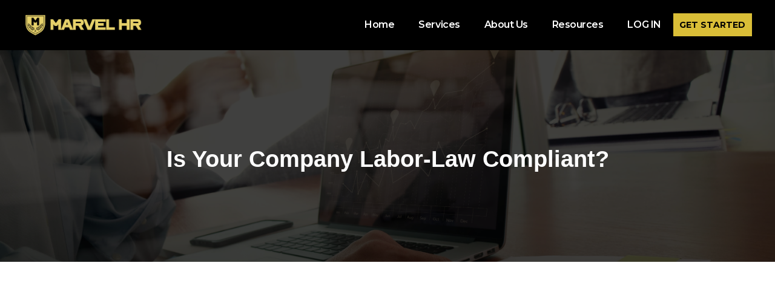

--- FILE ---
content_type: text/html
request_url: https://www.marvelhr.com/post/is-your-company-labor-law-compliant
body_size: 8177
content:
<!DOCTYPE html><!-- Last Published: Tue Aug 19 2025 15:08:49 GMT+0000 (Coordinated Universal Time) --><html data-wf-domain="www.marvelhr.com" data-wf-page="6307c89558c2d82fc3a3fda2" data-wf-site="60feeaaab00c105a1882e2a5" lang="en" data-wf-collection="6307c89558c2d830b2a3fd8c" data-wf-item-slug="is-your-company-labor-law-compliant"><head><meta charset="utf-8"/><title>Is Your Company Labor-Law Compliant?</title><meta content="Any way you look at it, labor law compliance is critical to your business. Staying in compliance with applicable employment laws not only helps you to build a fair and equitable work environment, but it also helps you avoid the penalties of non-compliance, including fines, lawsuits, and possible reputational damage." name="description"/><meta content="Is Your Company Labor-Law Compliant?" property="og:title"/><meta content="Any way you look at it, labor law compliance is critical to your business. Staying in compliance with applicable employment laws not only helps you to build a fair and equitable work environment, but it also helps you avoid the penalties of non-compliance, including fines, lawsuits, and possible reputational damage." property="og:description"/><meta content="Is Your Company Labor-Law Compliant?" property="twitter:title"/><meta content="Any way you look at it, labor law compliance is critical to your business. Staying in compliance with applicable employment laws not only helps you to build a fair and equitable work environment, but it also helps you avoid the penalties of non-compliance, including fines, lawsuits, and possible reputational damage." property="twitter:description"/><meta property="og:type" content="website"/><meta content="summary_large_image" name="twitter:card"/><meta content="width=device-width, initial-scale=1" name="viewport"/><meta content="9RfujiYsx1cMOFl0mOKD99eBHoAbAtArj225qF2QgPA" name="google-site-verification"/><link href="https://cdn.prod.website-files.com/60feeaaab00c105a1882e2a5/css/marvel-hr.shared.4d27a2961.min.css" rel="stylesheet" type="text/css"/><link href="https://fonts.googleapis.com" rel="preconnect"/><link href="https://fonts.gstatic.com" rel="preconnect" crossorigin="anonymous"/><script src="https://ajax.googleapis.com/ajax/libs/webfont/1.6.26/webfont.js" type="text/javascript"></script><script type="text/javascript">WebFont.load({  google: {    families: ["Montserrat:100,100italic,200,200italic,300,300italic,400,400italic,500,500italic,600,600italic,700,700italic,800,800italic,900,900italic","Changa One:400,400italic"]  }});</script><script type="text/javascript">!function(o,c){var n=c.documentElement,t=" w-mod-";n.className+=t+"js",("ontouchstart"in o||o.DocumentTouch&&c instanceof DocumentTouch)&&(n.className+=t+"touch")}(window,document);</script><link href="https://cdn.prod.website-files.com/60feeaaab00c105a1882e2a5/6124fe1812c6140f1b80bf97_MarvelHR_Favicon_32.png" rel="shortcut icon" type="image/x-icon"/><link href="https://cdn.prod.website-files.com/60feeaaab00c105a1882e2a5/6124fe1cd0b5ab06ead4600b_MarvelHR_Favicon_256.png" rel="apple-touch-icon"/><link href="https://www.marvelhr.com/post/is-your-company-labor-law-compliant" rel="canonical"/><script src="https://www.google.com/recaptcha/api.js" type="text/javascript"></script><!-- LIONS CREATIVE'S ANALYTICS -->
<!-- Global site tag (gtag.js) - Google Analytics -->
<script async src="https://www.googletagmanager.com/gtag/js?id=G-PTXXD3MK9E"></script>
<script>
  window.dataLayer = window.dataLayer || [];
  function gtag(){dataLayer.push(arguments);}
  gtag('js', new Date());

  gtag('config', 'G-PTXXD3MK9E');
</script>


<!-- Global site tag (gtag.js) - Google Analytics -->
<script async src="https://www.googletagmanager.com/gtag/js?id=G-BQ4QW2QKRW"></script>
<script>
  window.dataLayer = window.dataLayer || [];
  function gtag(){dataLayer.push(arguments);}
  gtag('js', new Date());

  gtag('config', 'G-BQ4QW2QKRW');
</script>

<script src="https://apps.elfsight.com/p/platform.js" defer></script>
<div class="elfsight-app-a913250e-eb08-4a5d-a6d8-906b10e4c718"></div>

<!-- BigWheel Google tag (gtag.js) -->
<script async src="https://www.googletagmanager.com/gtag/js?id=AW-16543709884">
</script>
<script>
  window.dataLayer = window.dataLayer || [];
  function gtag(){dataLayer.push(arguments);}
  gtag('js', new Date());

  gtag('config', 'AW-16543709884');
</script>

<!-- Big Wheel Google Tag Manager -->
<script>(function(w,d,s,l,i){w[l]=w[l]||[];w[l].push({'gtm.start':
new Date().getTime(),event:'gtm.js'});var f=d.getElementsByTagName(s)[0],
j=d.createElement(s),dl=l!='dataLayer'?'&l='+l:'';j.async=true;j.src=
'https://www.googletagmanager.com/gtm.js?id='+i+dl;f.parentNode.insertBefore(j,f);
})(window,document,'script','dataLayer','GTM-W6HGQ7PX');</script>
<!-- End Google Tag Manager --></head><body><div data-collapse="medium" data-animation="default" data-duration="400" data-easing="ease" data-easing2="ease" role="banner" class="navbar w-nav"><div class="nav-container"><div class="navigation-left-2"><a href="/" class="brand-2 w-nav-brand"><img src="https://cdn.prod.website-files.com/60feeaaab00c105a1882e2a5/6352d9a777693859d3c6232b_MarvelHR_Horizontal_GoldTransparent.png" loading="lazy" width="200" sizes="(max-width: 479px) 95vw, 200px" alt="" srcset="https://cdn.prod.website-files.com/60feeaaab00c105a1882e2a5/6352d9a777693859d3c6232b_MarvelHR_Horizontal_GoldTransparent-p-500.png 500w, https://cdn.prod.website-files.com/60feeaaab00c105a1882e2a5/6352d9a777693859d3c6232b_MarvelHR_Horizontal_GoldTransparent-p-800.png 800w, https://cdn.prod.website-files.com/60feeaaab00c105a1882e2a5/6352d9a777693859d3c6232b_MarvelHR_Horizontal_GoldTransparent-p-1080.png 1080w, https://cdn.prod.website-files.com/60feeaaab00c105a1882e2a5/6352d9a777693859d3c6232b_MarvelHR_Horizontal_GoldTransparent-p-1600.png 1600w, https://cdn.prod.website-files.com/60feeaaab00c105a1882e2a5/6352d9a777693859d3c6232b_MarvelHR_Horizontal_GoldTransparent-p-2000.png 2000w, https://cdn.prod.website-files.com/60feeaaab00c105a1882e2a5/6352d9a777693859d3c6232b_MarvelHR_Horizontal_GoldTransparent-p-2600.png 2600w, https://cdn.prod.website-files.com/60feeaaab00c105a1882e2a5/6352d9a777693859d3c6232b_MarvelHR_Horizontal_GoldTransparent.png 3032w" class="logo"/></a></div><nav role="navigation" class="nav-menu-2 w-nav-menu"><a href="/" class="nav-link-2 w-inline-block"><div>Home</div></a><div data-hover="true" data-delay="0" class="nav-links-dropdown w-dropdown"><div class="toggle w-dropdown-toggle"><div class="text-block-39">Services</div></div><nav class="dropdown-list-2 w-dropdown-list"><div class="dropdown-wrap"><div class="nav-links-wrap"><a href="/hr-compliance" class="link-wrap w-inline-block"><div class="icon-wrap-3"><img src="https://cdn.prod.website-files.com/60feeaaab00c105a1882e2a5/60ff1813447c6ddd3c1bfdb0_MarvelHR_Icons_Yellow_0010_Layer-6.png" loading="lazy" alt="" class="menu-icon"/></div><div class="text-wrap"><div class="nav-link-small">HR MANAGEMENT</div></div></a><a href="/employee-benefits" class="link-wrap w-inline-block"><div class="icon-wrap-3"><img src="https://cdn.prod.website-files.com/60feeaaab00c105a1882e2a5/60ff1847fd29290e0829ca83_MarvelHR_Icons_Yellow_0004_Layer-3.png" loading="lazy" alt="" class="menu-icon"/></div><div class="text-wrap"><div class="nav-link-small">EMPLOYEE BENEFITS</div></div></a><a href="/payroll" class="link-wrap w-inline-block"><div class="icon-wrap-3"><img src="https://cdn.prod.website-files.com/60feeaaab00c105a1882e2a5/60ff185964d2b62951def9fc_MarvelHR_Icons_Yellow_0008_Layer-5.png" loading="lazy" alt="" class="menu-icon"/></div><div class="text-wrap"><div class="nav-link-small">PAYROLL</div></div></a><a href="/technology" class="link-wrap w-inline-block"><div class="icon-wrap-3"><img src="https://cdn.prod.website-files.com/60feeaaab00c105a1882e2a5/60ff186ac4f25457e3a830e2_MarvelHR_Icons_Yellow_0002_Layer-2.png" loading="lazy" alt="" class="menu-icon"/></div><div class="text-wrap"><div class="nav-link-small">TECHNOLOGY</div></div></a><a href="/recruitment-retention" class="link-wrap w-inline-block"><div class="icon-wrap-3"><img src="https://cdn.prod.website-files.com/60feeaaab00c105a1882e2a5/60ff18784af9d140903ac268_MarvelHR_Icons_Yellow_0000_Layer-1.png" loading="lazy" width="25" alt="" class="menu-icon"/></div><div class="text-wrap"><div class="nav-link-small">RECRUITMENT &amp; RETENTION</div></div></a><a href="/talent-maximization" class="link-wrap w-inline-block"><div class="icon-wrap-3"><img src="https://cdn.prod.website-files.com/60feeaaab00c105a1882e2a5/60ff1891c0a4925c1450876d_MarvelHR_Icons_Yellow_0006_Layer-4.png" loading="lazy" width="33" alt="" class="menu-icon"/></div><div class="text-wrap"><div class="nav-link-small">STRATEGIC HR</div></div></a></div></div></nav></div><a href="/service-packages" class="services-package-nav w-inline-block"><div class="text-block-41">Service Packages</div></a><a href="/about-us" class="nav-link-2 w-inline-block"><div class="text-block-41">About Us</div></a><div data-hover="true" data-delay="0" class="nav-links-dropdown w-dropdown"><div class="toggle w-dropdown-toggle"><div class="text-block-39">Resources</div></div><nav class="dropdown-list-2 w-dropdown-list"><div class="dropdown-wrap"><div class="nav-links-wrap"><a href="/what-is-a-peo" class="link-wrap w-inline-block"><div class="icon-wrap-3"><img src="https://cdn.prod.website-files.com/60feeaaab00c105a1882e2a5/638e360a9ed4e537c65050c2_PEOIcon.png" loading="lazy" alt="" class="menu-icon"/></div><div class="text-wrap"><div class="nav-link-small">WHAT IS A PEO?</div></div></a><a href="/marvel-blog" class="link-wrap w-inline-block"><div class="icon-wrap-3"><img src="https://cdn.prod.website-files.com/60feeaaab00c105a1882e2a5/638e36178791b728b84236a5_BlogIcon.png" loading="lazy" alt="" class="menu-icon"/></div><div class="text-wrap"><div class="nav-link-small">BLOG</div></div></a></div></div></nav></div><a href="/log-in" class="nav-link-2 w-inline-block"><div class="text-block-41">LOG IN</div></a><div class="authentication-wrap-dropdown"><a href="/contact-us" class="sign-in-button w-button">GET STARTED</a></div></nav><div class="menu-button w-nav-button"><div class="w-icon-nav-menu"></div></div><div class="navigation-right-3"><a href="/contact-us" class="sign-in-button w-button">GET STARTED</a></div></div></div><div class="section-35"><div class="container-18 w-container"><h1 class="heading-21">Is Your Company Labor-Law Compliant?</h1></div></div><div data-w-id="fc64ec85-5b08-25b1-3a3f-7078d80a28ba" style="opacity:0" class="section-21"><div class="w-container"><img src="https://cdn.prod.website-files.com/61770aa75c8bc55293d1bd71/61856b9c677629134e35bdc0_Blog%20Post%209%20Photo.jpg" loading="lazy" alt="Any way you look at it, labor law compliance is critical to your business. Staying in compliance with applicable employment laws not only helps you to build a fair and equitable work environment, but it also helps you avoid the penalties of non-compliance, including fines, lawsuits, and possible reputational damage." class="image-40"/><h1 class="heading-20">Is Your Company Labor-Law Compliant?</h1><div class="text-block-30">November 5, 2021</div><div class="rich-text-block w-richtext"><p>Any way you look at it, labor law compliance is critical to your business. Staying in compliance with applicable employment laws not only helps you to build a fair and equitable work environment, but it also helps you avoid the penalties of non-compliance, including fines, lawsuits, and possible reputational damage.</p><p><br/></p><p>Whether you have fifty employees or 500, labor law compliance is essential to your success in workforce management. But once you understand the laws and have the right processes in place, you can navigate the many federal and state labor laws and maintain compliance consistently.</p><p><strong>Key Labor Laws Affecting Your Business</strong></p><p>In a 2021 Littler employer survey, <a href="https://www.littler.com/files/2021_littler_employer_survey_report.pdf">83 percent of business executives</a> said they were concerned about labor law compliance requirements. One of the reasons employment law compliance can be so challenging is because there are so many laws. In fact, <a href="https://www.dol.gov/general/aboutdol/majorlaws">the Department of Labor (DOL) administers and enforces over 180 federal statutes</a>. There are also dozens of state laws you must follow, depending on your location. </p><p><br/></p><p>While not a comprehensive list, here are just a few of the most important labor laws affecting your workforce today:</p><ul role="list"><li><strong>Fair Labor Standards Act</strong>: As the central wage and hour law in the U.S., the FLSA governs working hours, the federal minimum wage, and overtime requirements for employees who work over 40 hours per week. You must also follow FLSA guidelines when making a determination about any <a href="https://www.dol.gov/agencies/whd/fact-sheets/17a-overtime">employee exemptions from the overtime requirement</a>.</li><li><strong>Family and Medical Leave Act</strong>: The FMLA requires employers to provide 12 weeks of unpaid time off to eligible employees who need to care for an ill family member or their own medical condition. The FMLA also carries a requirement to provide job protection and healthcare coverage to employees who are out on eligible leaves.</li><li><strong>Benefits laws</strong>: There are several laws protecting employee access to benefits in the workplace. For example, the Affordable Care Act (ACA) sets requirements for healthcare premium costs and employee eligibility for benefits. And anytime employees leave your organization, you must follow benefits continuation requirements under the Consolidated Omnibus Budget Reconciliation Act (COBRA).</li><li><strong>Discrimination laws</strong>: The Equal Employment Opportunity Commission (EEOC) enforces several laws designed to protect employees from unfair discrimination in the workplace, including the Civil Rights Act, Equal Pay Act, and Americans with Disabilities Act (ADA). Notably, the ADA has grown in importance during the COVID-19 pandemic because it provides <a href="https://www.eeoc.gov/wysk/what-you-should-know-about-covid-19-and-ada-rehabilitation-act-and-other-eeo-laws">specific guidance to employers</a> regarding COVID-19 and vaccination in the workplace.</li><li><strong>State employment laws</strong>: Unfortunately, federal employment laws aren’t the only labor laws to keep on your radar. You also need to comply with state-specific laws such as “mini-COBRA” laws, state paid leave requirements, and salary history bans limiting the questions you can ask job candidates about compensation.</li></ul><p><strong>Is Your Organization in Compliance?</strong></p><p>Given the amendments and other changes occurring regularly in federal and state labor laws, it’s critical to routinely monitor your workplace policies and practices for compliance.  And, since some laws can vary from state to state, it’s easier than you think to be in compliance in one location and out of compliance in another.</p><p><br/></p><p>If your organization has experienced any of the following scenarios, you may not be as compliant with federal and state labor laws as you desire:</p><p><br/></p><ul role="list"><li>You don’t have a consistent process for classifying employees as FLSA exempt or non-exempt from overtime requirements</li><li>You don’t have a process for tracking mandated employee leaves</li><li>You don’t have a policy for retaining or filing employee records such as I-9s and tax information</li><li>You have been late in filing payroll and benefits-related forms with the IRS</li><li>An internal audit has identified potential compliance risks in your talent management practices</li></ul><p><strong>How an HR Services Provider Can Help Boost Your Labor Law Compliance</strong></p><p>Managing your workforce is complex enough without having to keep track of dozens of employment laws impacting the way you hire, pay, and terminate employees. An HR services provider like MarvelHR can help you avoid compliance nightmares and <a href="https://www.marvelhr.com/hr-compliance">create policies and practices to keep you in compliance</a>. Here are just a few services and areas of support you can expect from your trusted HR services partner:</p><ul role="list"><li>Policy manual creation and updates</li><li>Processes for employee recordkeeping in compliance with FLSA requirements</li><li>Paid and unpaid leave tracking and documentation</li><li>Preparation of tax and benefits IRS filings</li><li>Regular updates about changes in laws affecting your workforce</li></ul><p>Instead of being a headache, labor law compliance can be a breeze. With MarvelHR as your all-in-one HR services partner, you can take advantage of best practices in labor law compliance and protect your organization from non-compliance penalties. To learn more, <a href="https://www.marvelhr.com/contact-us">contact us today</a>.</p><p>‍</p></div></div></div><div class="section-36"><div class="w-container"><div class="w-dyn-list"><div role="list" class="collection-list w-dyn-items w-row"><div style="background-image:url(&quot;https://cdn.prod.website-files.com/61770aa75c8bc55293d1bd71/688a138109755ebece529307_Untitled%20design%20(15).jpg&quot;);color:#e6d16a" role="listitem" class="collection-item w-dyn-item w-col w-col-4"><h1 class="heading-22">Employment Law Updates That Could Affect Your Workplace</h1><a href="/post/employment-law-updates" class="button-6 w-button">Read More</a></div><div style="background-image:url(&quot;https://cdn.prod.website-files.com/61770aa75c8bc55293d1bd71/6880e929d3c62e034ef62f43_Untitled%20design%20(14).jpg&quot;);color:#e6d16a" role="listitem" class="collection-item w-dyn-item w-col w-col-4"><h1 class="heading-22">HR for High-Growth Companies: How to Scale Without Breaking Your Culture</h1><a href="/post/scale-without-breaking-culture" class="button-6 w-button">Read More</a></div><div style="background-image:url(&quot;https://cdn.prod.website-files.com/61770aa75c8bc55293d1bd71/6786d22c57700da9c9a2c9a1_Untitled%20design%20(7).jpg&quot;);color:#e6d16a" role="listitem" class="collection-item w-dyn-item w-col w-col-4"><h1 class="heading-22">What AI Skills Should You Be Considering for Your Organization?</h1><a href="/post/ai-skills-for-organizations" class="button-6 w-button">Read More</a></div></div></div></div></div><div id="quick-reach-out" data-w-id="2302ca14-be13-48bf-b536-8576f2af103f" class="cta01"><div class="cta01_bar"><img src="https://cdn.prod.website-files.com/5e5ea2a785ba3f72ac508ef3/5e5ea2a79aebec6bfc8b9f00_ptn.png" alt="" class="cta01_bar_image"/><div class="cta01_text_wrap"><img src="https://cdn.prod.website-files.com/60feeaaab00c105a1882e2a5/60fef3725f910362fcb0e35e_MarvelHR_WebsiteLogo_PNG.png" width="45" alt="Marvel HR logo - Human Resource services in Knoxville, TN." class="cta01_logo"/><div class="cta01_text">The Marvel HR team is standing by. <strong>Reach out today!</strong></div></div></div><div class="cta01_container"><div class="form01-2"><div class="form01_bar"></div><div class="form01_title_wrap"><h5 class="form01_h5-2">Increased productivity starts with a simple conversation. <br/>‍<span class="text-span-19">Reach out and a Marvel HR team member will be in touch ASAP!</span></h5><div class="form01_line-2"></div></div><div class="form01_form_block w-form"><form id="wf-form-Website-Contact-Form" name="wf-form-Website-Contact-Form" data-name="Website Contact Form" method="get" class="form01_form" data-wf-page-id="6307c89558c2d82fc3a3fda2" data-wf-element-id="2302ca14-be13-48bf-b536-8576f2af1054"><div class="form01_field_wrap"><input class="form01_input-2 w-input" maxlength="256" name="NAME-2" data-name="NAME 2" placeholder="Name" type="text" id="NAME-2" required=""/><input class="form01_input-2 w-input" maxlength="256" name="EMAIL-2" data-name="EMAIL 2" placeholder="Email Address" type="email" id="EMAIL-2" required=""/></div><input class="form01_input_full-2 w-input" maxlength="256" name="Phone-Number" data-name="Phone Number" placeholder="Phone Number" type="tel" id="Phone-Number" required=""/><input class="form01_input_full-2 w-input" maxlength="256" name="Industry-2" data-name="Industry 2" placeholder="What Industry?" type="text" id="Industry-2" required=""/><input class="form01_input_full-2 w-input" maxlength="256" name="W2-Employees-2" data-name="W 2 Employees 2" placeholder="Number of W2 Employees?" type="number" id="W2-Employees-2" required=""/><input class="form01_input_full-2 w-input" maxlength="256" name="1099-Employees-2" data-name="1099 Employees 2" placeholder="Number of 1099 Employees?" type="number" id="1099-Employees-2" required=""/><textarea placeholder="Additional Details..." maxlength="5000" id="DETAILS-TEXT-2" name="DETAILS-TEXT-2" data-name="DETAILS TEXT 2" class="form01_input_full-2 w-input"></textarea><div data-sitekey="6Le_E3skAAAAAJ1v5YtA6Xf7C6t8IaRN_RsX5M9N" class="w-form-formrecaptcha g-recaptcha g-recaptcha-error g-recaptcha-disabled"></div><div class="form01_line-2"></div><input type="submit" data-wait="Please wait..." class="form01_button-2 w-button" value="Submit FORM"/></form><div class="form01_success w-form-done"><div class="form_alert"><div class="form_alert_wrap"><img src="https://cdn.prod.website-files.com/5e5ea2a785ba3f72ac508ef3/5e5ea2a79aebec5c0f8b9f08_check-white.svg" width="14" alt="" class="form_alert_icon"/><div class="form_alert_line"></div><div class="form_alert_text white-text">A Marvel HR team member will reach out shortly!.</div></div><img src="https://cdn.prod.website-files.com/5e5ea2a785ba3f72ac508ef3/5e5ea2a79aebec901b8b9f03_x_white.svg" width="10" alt=""/></div></div><div class="form01_alert w-form-fail"><div class="form_error"><div class="form_error_wrap"><img src="https://cdn.prod.website-files.com/5e5ea2a785ba3f72ac508ef3/5e5ea2a79aebec9ffd8b9f07_alert-circle-white.svg" width="16" alt="" class="form_error_icon"/><div class="form_error_line"></div><div class="form_error_paragraph white-text">Looks like we&#x27;re having trouble</div></div><img src="https://cdn.prod.website-files.com/5e5ea2a785ba3f72ac508ef3/5e5ea2a79aebec901b8b9f03_x_white.svg" width="10" alt=""/></div></div></div></div></div></div><div class="section-17 footer-section"><div class="wrapper-3 side-paddings"><div class="columns-12 w-row"><div class="column-37 w-col w-col-3"><div class="div-block-16"><a href="/" class="link-block-6 w-inline-block"><img src="https://cdn.prod.website-files.com/60feeaaab00c105a1882e2a5/60fef3725f910362fcb0e35e_MarvelHR_WebsiteLogo_PNG.png" loading="lazy" width="125" height="100" alt="Marvel HR logo - Human Resource services in Knoxville, TN." class="image-7 footer"/></a></div></div><div class="column-39 w-col w-col-6"><div class="div-block-17"><div class="footer-v2-nav"><a href="/" class="footer-v2-nav-link">HOME</a><a href="/about-us" class="footer-v2-nav-link">about</a><a href="/marvel-blog" class="footer-v2-nav-link">BLOG</a><a href="/careers" class="footer-v2-nav-link">CAREERS</a><a href="/contact-us" class="footer-v2-nav-link">contact</a></div></div></div><div class="column-38 w-col w-col-3"><div class="div-block-18"><div class="social-buttons"><a href="https://www.facebook.com/MarvelHumanResources" target="_blank" class="social-button-2 w-inline-block"><img src="https://cdn.prod.website-files.com/60feeaaab00c105a1882e2a5/60fef2286dcb2751e3ca20c0_FacebookIcon.png" alt="" class="image-13"/></a><a href="https://www.linkedin.com/company/staffsource-employee-solutions/" target="_blank" class="social-button-2 w-inline-block"><img src="https://cdn.prod.website-files.com/60feeaaab00c105a1882e2a5/61095b892cf916cced432412_LinkedIn_Icon.png" alt="" class="image-13 linkedin"/></a></div></div></div></div><div class="footer-v2"><div class="footer-v2-first-column"><img src="https://cdn.prod.website-files.com/5f70de5418c1bc65d9c241db/5f7a0ec72548b83dcc5e180c_Inspired-Organizer%E2%84%A2-Official-Badge-GRAY-2.jpg" loading="lazy" width="0" height="0" alt=""/></div></div><div class="footer-bottom"><div class="footer-bottom-left-2"><div class="text-block-14">© MARVEL HR</div><div class="footer-bottom-divider"></div><div class="text-block-15"><strong class="bold-text-4">Human Resource Services | </strong><a href="/privacy-policy" class="link"><strong class="bold-text-4">Privacy Policy</strong></a></div></div><div class="footer-bottom-right"><a href="https://www.google.com/maps/place/Marvel+HR/@35.9339966,-84.0060505,19.78z/data=!3m1!5s0x885c234e03919a55:0x4accf56f56920057!4m15!1m8!3m7!1s0x885c234e03e85245:0xe496fd382766ec3e!2s6223+Highland+Pl+Way+STE+101,+Knoxville,+TN+37919!3b1!8m2!3d35.9341248!4d-84.0058766!16s%2Fg%2F11f4lf5ypk!3m5!1s0x885c23eb5cb4d129:0xb80dff8c0aba90a3!8m2!3d35.9341248!4d-84.0058766!16s%2Fg%2F11rxjcl7t2?entry=ttu&amp;g_ep=EgoyMDI0MTAwOC4wIKXMDSoASAFQAw%3D%3D" target="_blank" class="link-dark">MARVEL HR - 6223 Highland Place Way, Ste. 101, Knoxville, TN 37919</a></div></div></div></div><script src="https://d3e54v103j8qbb.cloudfront.net/js/jquery-3.5.1.min.dc5e7f18c8.js?site=60feeaaab00c105a1882e2a5" type="text/javascript" integrity="sha256-9/aliU8dGd2tb6OSsuzixeV4y/faTqgFtohetphbbj0=" crossorigin="anonymous"></script><script src="https://cdn.prod.website-files.com/60feeaaab00c105a1882e2a5/js/marvel-hr.schunk.36b8fb49256177c8.js" type="text/javascript"></script><script src="https://cdn.prod.website-files.com/60feeaaab00c105a1882e2a5/js/marvel-hr.schunk.8938d360e50e8127.js" type="text/javascript"></script><script src="https://cdn.prod.website-files.com/60feeaaab00c105a1882e2a5/js/marvel-hr.3a476aac.812c411286fb4d74.js" type="text/javascript"></script></body></html>

--- FILE ---
content_type: text/html; charset=utf-8
request_url: https://www.google.com/recaptcha/api2/anchor?ar=1&k=6Le_E3skAAAAAJ1v5YtA6Xf7C6t8IaRN_RsX5M9N&co=aHR0cHM6Ly93d3cubWFydmVsaHIuY29tOjQ0Mw..&hl=en&v=PoyoqOPhxBO7pBk68S4YbpHZ&size=normal&anchor-ms=20000&execute-ms=30000&cb=umadhqinfklw
body_size: 49427
content:
<!DOCTYPE HTML><html dir="ltr" lang="en"><head><meta http-equiv="Content-Type" content="text/html; charset=UTF-8">
<meta http-equiv="X-UA-Compatible" content="IE=edge">
<title>reCAPTCHA</title>
<style type="text/css">
/* cyrillic-ext */
@font-face {
  font-family: 'Roboto';
  font-style: normal;
  font-weight: 400;
  font-stretch: 100%;
  src: url(//fonts.gstatic.com/s/roboto/v48/KFO7CnqEu92Fr1ME7kSn66aGLdTylUAMa3GUBHMdazTgWw.woff2) format('woff2');
  unicode-range: U+0460-052F, U+1C80-1C8A, U+20B4, U+2DE0-2DFF, U+A640-A69F, U+FE2E-FE2F;
}
/* cyrillic */
@font-face {
  font-family: 'Roboto';
  font-style: normal;
  font-weight: 400;
  font-stretch: 100%;
  src: url(//fonts.gstatic.com/s/roboto/v48/KFO7CnqEu92Fr1ME7kSn66aGLdTylUAMa3iUBHMdazTgWw.woff2) format('woff2');
  unicode-range: U+0301, U+0400-045F, U+0490-0491, U+04B0-04B1, U+2116;
}
/* greek-ext */
@font-face {
  font-family: 'Roboto';
  font-style: normal;
  font-weight: 400;
  font-stretch: 100%;
  src: url(//fonts.gstatic.com/s/roboto/v48/KFO7CnqEu92Fr1ME7kSn66aGLdTylUAMa3CUBHMdazTgWw.woff2) format('woff2');
  unicode-range: U+1F00-1FFF;
}
/* greek */
@font-face {
  font-family: 'Roboto';
  font-style: normal;
  font-weight: 400;
  font-stretch: 100%;
  src: url(//fonts.gstatic.com/s/roboto/v48/KFO7CnqEu92Fr1ME7kSn66aGLdTylUAMa3-UBHMdazTgWw.woff2) format('woff2');
  unicode-range: U+0370-0377, U+037A-037F, U+0384-038A, U+038C, U+038E-03A1, U+03A3-03FF;
}
/* math */
@font-face {
  font-family: 'Roboto';
  font-style: normal;
  font-weight: 400;
  font-stretch: 100%;
  src: url(//fonts.gstatic.com/s/roboto/v48/KFO7CnqEu92Fr1ME7kSn66aGLdTylUAMawCUBHMdazTgWw.woff2) format('woff2');
  unicode-range: U+0302-0303, U+0305, U+0307-0308, U+0310, U+0312, U+0315, U+031A, U+0326-0327, U+032C, U+032F-0330, U+0332-0333, U+0338, U+033A, U+0346, U+034D, U+0391-03A1, U+03A3-03A9, U+03B1-03C9, U+03D1, U+03D5-03D6, U+03F0-03F1, U+03F4-03F5, U+2016-2017, U+2034-2038, U+203C, U+2040, U+2043, U+2047, U+2050, U+2057, U+205F, U+2070-2071, U+2074-208E, U+2090-209C, U+20D0-20DC, U+20E1, U+20E5-20EF, U+2100-2112, U+2114-2115, U+2117-2121, U+2123-214F, U+2190, U+2192, U+2194-21AE, U+21B0-21E5, U+21F1-21F2, U+21F4-2211, U+2213-2214, U+2216-22FF, U+2308-230B, U+2310, U+2319, U+231C-2321, U+2336-237A, U+237C, U+2395, U+239B-23B7, U+23D0, U+23DC-23E1, U+2474-2475, U+25AF, U+25B3, U+25B7, U+25BD, U+25C1, U+25CA, U+25CC, U+25FB, U+266D-266F, U+27C0-27FF, U+2900-2AFF, U+2B0E-2B11, U+2B30-2B4C, U+2BFE, U+3030, U+FF5B, U+FF5D, U+1D400-1D7FF, U+1EE00-1EEFF;
}
/* symbols */
@font-face {
  font-family: 'Roboto';
  font-style: normal;
  font-weight: 400;
  font-stretch: 100%;
  src: url(//fonts.gstatic.com/s/roboto/v48/KFO7CnqEu92Fr1ME7kSn66aGLdTylUAMaxKUBHMdazTgWw.woff2) format('woff2');
  unicode-range: U+0001-000C, U+000E-001F, U+007F-009F, U+20DD-20E0, U+20E2-20E4, U+2150-218F, U+2190, U+2192, U+2194-2199, U+21AF, U+21E6-21F0, U+21F3, U+2218-2219, U+2299, U+22C4-22C6, U+2300-243F, U+2440-244A, U+2460-24FF, U+25A0-27BF, U+2800-28FF, U+2921-2922, U+2981, U+29BF, U+29EB, U+2B00-2BFF, U+4DC0-4DFF, U+FFF9-FFFB, U+10140-1018E, U+10190-1019C, U+101A0, U+101D0-101FD, U+102E0-102FB, U+10E60-10E7E, U+1D2C0-1D2D3, U+1D2E0-1D37F, U+1F000-1F0FF, U+1F100-1F1AD, U+1F1E6-1F1FF, U+1F30D-1F30F, U+1F315, U+1F31C, U+1F31E, U+1F320-1F32C, U+1F336, U+1F378, U+1F37D, U+1F382, U+1F393-1F39F, U+1F3A7-1F3A8, U+1F3AC-1F3AF, U+1F3C2, U+1F3C4-1F3C6, U+1F3CA-1F3CE, U+1F3D4-1F3E0, U+1F3ED, U+1F3F1-1F3F3, U+1F3F5-1F3F7, U+1F408, U+1F415, U+1F41F, U+1F426, U+1F43F, U+1F441-1F442, U+1F444, U+1F446-1F449, U+1F44C-1F44E, U+1F453, U+1F46A, U+1F47D, U+1F4A3, U+1F4B0, U+1F4B3, U+1F4B9, U+1F4BB, U+1F4BF, U+1F4C8-1F4CB, U+1F4D6, U+1F4DA, U+1F4DF, U+1F4E3-1F4E6, U+1F4EA-1F4ED, U+1F4F7, U+1F4F9-1F4FB, U+1F4FD-1F4FE, U+1F503, U+1F507-1F50B, U+1F50D, U+1F512-1F513, U+1F53E-1F54A, U+1F54F-1F5FA, U+1F610, U+1F650-1F67F, U+1F687, U+1F68D, U+1F691, U+1F694, U+1F698, U+1F6AD, U+1F6B2, U+1F6B9-1F6BA, U+1F6BC, U+1F6C6-1F6CF, U+1F6D3-1F6D7, U+1F6E0-1F6EA, U+1F6F0-1F6F3, U+1F6F7-1F6FC, U+1F700-1F7FF, U+1F800-1F80B, U+1F810-1F847, U+1F850-1F859, U+1F860-1F887, U+1F890-1F8AD, U+1F8B0-1F8BB, U+1F8C0-1F8C1, U+1F900-1F90B, U+1F93B, U+1F946, U+1F984, U+1F996, U+1F9E9, U+1FA00-1FA6F, U+1FA70-1FA7C, U+1FA80-1FA89, U+1FA8F-1FAC6, U+1FACE-1FADC, U+1FADF-1FAE9, U+1FAF0-1FAF8, U+1FB00-1FBFF;
}
/* vietnamese */
@font-face {
  font-family: 'Roboto';
  font-style: normal;
  font-weight: 400;
  font-stretch: 100%;
  src: url(//fonts.gstatic.com/s/roboto/v48/KFO7CnqEu92Fr1ME7kSn66aGLdTylUAMa3OUBHMdazTgWw.woff2) format('woff2');
  unicode-range: U+0102-0103, U+0110-0111, U+0128-0129, U+0168-0169, U+01A0-01A1, U+01AF-01B0, U+0300-0301, U+0303-0304, U+0308-0309, U+0323, U+0329, U+1EA0-1EF9, U+20AB;
}
/* latin-ext */
@font-face {
  font-family: 'Roboto';
  font-style: normal;
  font-weight: 400;
  font-stretch: 100%;
  src: url(//fonts.gstatic.com/s/roboto/v48/KFO7CnqEu92Fr1ME7kSn66aGLdTylUAMa3KUBHMdazTgWw.woff2) format('woff2');
  unicode-range: U+0100-02BA, U+02BD-02C5, U+02C7-02CC, U+02CE-02D7, U+02DD-02FF, U+0304, U+0308, U+0329, U+1D00-1DBF, U+1E00-1E9F, U+1EF2-1EFF, U+2020, U+20A0-20AB, U+20AD-20C0, U+2113, U+2C60-2C7F, U+A720-A7FF;
}
/* latin */
@font-face {
  font-family: 'Roboto';
  font-style: normal;
  font-weight: 400;
  font-stretch: 100%;
  src: url(//fonts.gstatic.com/s/roboto/v48/KFO7CnqEu92Fr1ME7kSn66aGLdTylUAMa3yUBHMdazQ.woff2) format('woff2');
  unicode-range: U+0000-00FF, U+0131, U+0152-0153, U+02BB-02BC, U+02C6, U+02DA, U+02DC, U+0304, U+0308, U+0329, U+2000-206F, U+20AC, U+2122, U+2191, U+2193, U+2212, U+2215, U+FEFF, U+FFFD;
}
/* cyrillic-ext */
@font-face {
  font-family: 'Roboto';
  font-style: normal;
  font-weight: 500;
  font-stretch: 100%;
  src: url(//fonts.gstatic.com/s/roboto/v48/KFO7CnqEu92Fr1ME7kSn66aGLdTylUAMa3GUBHMdazTgWw.woff2) format('woff2');
  unicode-range: U+0460-052F, U+1C80-1C8A, U+20B4, U+2DE0-2DFF, U+A640-A69F, U+FE2E-FE2F;
}
/* cyrillic */
@font-face {
  font-family: 'Roboto';
  font-style: normal;
  font-weight: 500;
  font-stretch: 100%;
  src: url(//fonts.gstatic.com/s/roboto/v48/KFO7CnqEu92Fr1ME7kSn66aGLdTylUAMa3iUBHMdazTgWw.woff2) format('woff2');
  unicode-range: U+0301, U+0400-045F, U+0490-0491, U+04B0-04B1, U+2116;
}
/* greek-ext */
@font-face {
  font-family: 'Roboto';
  font-style: normal;
  font-weight: 500;
  font-stretch: 100%;
  src: url(//fonts.gstatic.com/s/roboto/v48/KFO7CnqEu92Fr1ME7kSn66aGLdTylUAMa3CUBHMdazTgWw.woff2) format('woff2');
  unicode-range: U+1F00-1FFF;
}
/* greek */
@font-face {
  font-family: 'Roboto';
  font-style: normal;
  font-weight: 500;
  font-stretch: 100%;
  src: url(//fonts.gstatic.com/s/roboto/v48/KFO7CnqEu92Fr1ME7kSn66aGLdTylUAMa3-UBHMdazTgWw.woff2) format('woff2');
  unicode-range: U+0370-0377, U+037A-037F, U+0384-038A, U+038C, U+038E-03A1, U+03A3-03FF;
}
/* math */
@font-face {
  font-family: 'Roboto';
  font-style: normal;
  font-weight: 500;
  font-stretch: 100%;
  src: url(//fonts.gstatic.com/s/roboto/v48/KFO7CnqEu92Fr1ME7kSn66aGLdTylUAMawCUBHMdazTgWw.woff2) format('woff2');
  unicode-range: U+0302-0303, U+0305, U+0307-0308, U+0310, U+0312, U+0315, U+031A, U+0326-0327, U+032C, U+032F-0330, U+0332-0333, U+0338, U+033A, U+0346, U+034D, U+0391-03A1, U+03A3-03A9, U+03B1-03C9, U+03D1, U+03D5-03D6, U+03F0-03F1, U+03F4-03F5, U+2016-2017, U+2034-2038, U+203C, U+2040, U+2043, U+2047, U+2050, U+2057, U+205F, U+2070-2071, U+2074-208E, U+2090-209C, U+20D0-20DC, U+20E1, U+20E5-20EF, U+2100-2112, U+2114-2115, U+2117-2121, U+2123-214F, U+2190, U+2192, U+2194-21AE, U+21B0-21E5, U+21F1-21F2, U+21F4-2211, U+2213-2214, U+2216-22FF, U+2308-230B, U+2310, U+2319, U+231C-2321, U+2336-237A, U+237C, U+2395, U+239B-23B7, U+23D0, U+23DC-23E1, U+2474-2475, U+25AF, U+25B3, U+25B7, U+25BD, U+25C1, U+25CA, U+25CC, U+25FB, U+266D-266F, U+27C0-27FF, U+2900-2AFF, U+2B0E-2B11, U+2B30-2B4C, U+2BFE, U+3030, U+FF5B, U+FF5D, U+1D400-1D7FF, U+1EE00-1EEFF;
}
/* symbols */
@font-face {
  font-family: 'Roboto';
  font-style: normal;
  font-weight: 500;
  font-stretch: 100%;
  src: url(//fonts.gstatic.com/s/roboto/v48/KFO7CnqEu92Fr1ME7kSn66aGLdTylUAMaxKUBHMdazTgWw.woff2) format('woff2');
  unicode-range: U+0001-000C, U+000E-001F, U+007F-009F, U+20DD-20E0, U+20E2-20E4, U+2150-218F, U+2190, U+2192, U+2194-2199, U+21AF, U+21E6-21F0, U+21F3, U+2218-2219, U+2299, U+22C4-22C6, U+2300-243F, U+2440-244A, U+2460-24FF, U+25A0-27BF, U+2800-28FF, U+2921-2922, U+2981, U+29BF, U+29EB, U+2B00-2BFF, U+4DC0-4DFF, U+FFF9-FFFB, U+10140-1018E, U+10190-1019C, U+101A0, U+101D0-101FD, U+102E0-102FB, U+10E60-10E7E, U+1D2C0-1D2D3, U+1D2E0-1D37F, U+1F000-1F0FF, U+1F100-1F1AD, U+1F1E6-1F1FF, U+1F30D-1F30F, U+1F315, U+1F31C, U+1F31E, U+1F320-1F32C, U+1F336, U+1F378, U+1F37D, U+1F382, U+1F393-1F39F, U+1F3A7-1F3A8, U+1F3AC-1F3AF, U+1F3C2, U+1F3C4-1F3C6, U+1F3CA-1F3CE, U+1F3D4-1F3E0, U+1F3ED, U+1F3F1-1F3F3, U+1F3F5-1F3F7, U+1F408, U+1F415, U+1F41F, U+1F426, U+1F43F, U+1F441-1F442, U+1F444, U+1F446-1F449, U+1F44C-1F44E, U+1F453, U+1F46A, U+1F47D, U+1F4A3, U+1F4B0, U+1F4B3, U+1F4B9, U+1F4BB, U+1F4BF, U+1F4C8-1F4CB, U+1F4D6, U+1F4DA, U+1F4DF, U+1F4E3-1F4E6, U+1F4EA-1F4ED, U+1F4F7, U+1F4F9-1F4FB, U+1F4FD-1F4FE, U+1F503, U+1F507-1F50B, U+1F50D, U+1F512-1F513, U+1F53E-1F54A, U+1F54F-1F5FA, U+1F610, U+1F650-1F67F, U+1F687, U+1F68D, U+1F691, U+1F694, U+1F698, U+1F6AD, U+1F6B2, U+1F6B9-1F6BA, U+1F6BC, U+1F6C6-1F6CF, U+1F6D3-1F6D7, U+1F6E0-1F6EA, U+1F6F0-1F6F3, U+1F6F7-1F6FC, U+1F700-1F7FF, U+1F800-1F80B, U+1F810-1F847, U+1F850-1F859, U+1F860-1F887, U+1F890-1F8AD, U+1F8B0-1F8BB, U+1F8C0-1F8C1, U+1F900-1F90B, U+1F93B, U+1F946, U+1F984, U+1F996, U+1F9E9, U+1FA00-1FA6F, U+1FA70-1FA7C, U+1FA80-1FA89, U+1FA8F-1FAC6, U+1FACE-1FADC, U+1FADF-1FAE9, U+1FAF0-1FAF8, U+1FB00-1FBFF;
}
/* vietnamese */
@font-face {
  font-family: 'Roboto';
  font-style: normal;
  font-weight: 500;
  font-stretch: 100%;
  src: url(//fonts.gstatic.com/s/roboto/v48/KFO7CnqEu92Fr1ME7kSn66aGLdTylUAMa3OUBHMdazTgWw.woff2) format('woff2');
  unicode-range: U+0102-0103, U+0110-0111, U+0128-0129, U+0168-0169, U+01A0-01A1, U+01AF-01B0, U+0300-0301, U+0303-0304, U+0308-0309, U+0323, U+0329, U+1EA0-1EF9, U+20AB;
}
/* latin-ext */
@font-face {
  font-family: 'Roboto';
  font-style: normal;
  font-weight: 500;
  font-stretch: 100%;
  src: url(//fonts.gstatic.com/s/roboto/v48/KFO7CnqEu92Fr1ME7kSn66aGLdTylUAMa3KUBHMdazTgWw.woff2) format('woff2');
  unicode-range: U+0100-02BA, U+02BD-02C5, U+02C7-02CC, U+02CE-02D7, U+02DD-02FF, U+0304, U+0308, U+0329, U+1D00-1DBF, U+1E00-1E9F, U+1EF2-1EFF, U+2020, U+20A0-20AB, U+20AD-20C0, U+2113, U+2C60-2C7F, U+A720-A7FF;
}
/* latin */
@font-face {
  font-family: 'Roboto';
  font-style: normal;
  font-weight: 500;
  font-stretch: 100%;
  src: url(//fonts.gstatic.com/s/roboto/v48/KFO7CnqEu92Fr1ME7kSn66aGLdTylUAMa3yUBHMdazQ.woff2) format('woff2');
  unicode-range: U+0000-00FF, U+0131, U+0152-0153, U+02BB-02BC, U+02C6, U+02DA, U+02DC, U+0304, U+0308, U+0329, U+2000-206F, U+20AC, U+2122, U+2191, U+2193, U+2212, U+2215, U+FEFF, U+FFFD;
}
/* cyrillic-ext */
@font-face {
  font-family: 'Roboto';
  font-style: normal;
  font-weight: 900;
  font-stretch: 100%;
  src: url(//fonts.gstatic.com/s/roboto/v48/KFO7CnqEu92Fr1ME7kSn66aGLdTylUAMa3GUBHMdazTgWw.woff2) format('woff2');
  unicode-range: U+0460-052F, U+1C80-1C8A, U+20B4, U+2DE0-2DFF, U+A640-A69F, U+FE2E-FE2F;
}
/* cyrillic */
@font-face {
  font-family: 'Roboto';
  font-style: normal;
  font-weight: 900;
  font-stretch: 100%;
  src: url(//fonts.gstatic.com/s/roboto/v48/KFO7CnqEu92Fr1ME7kSn66aGLdTylUAMa3iUBHMdazTgWw.woff2) format('woff2');
  unicode-range: U+0301, U+0400-045F, U+0490-0491, U+04B0-04B1, U+2116;
}
/* greek-ext */
@font-face {
  font-family: 'Roboto';
  font-style: normal;
  font-weight: 900;
  font-stretch: 100%;
  src: url(//fonts.gstatic.com/s/roboto/v48/KFO7CnqEu92Fr1ME7kSn66aGLdTylUAMa3CUBHMdazTgWw.woff2) format('woff2');
  unicode-range: U+1F00-1FFF;
}
/* greek */
@font-face {
  font-family: 'Roboto';
  font-style: normal;
  font-weight: 900;
  font-stretch: 100%;
  src: url(//fonts.gstatic.com/s/roboto/v48/KFO7CnqEu92Fr1ME7kSn66aGLdTylUAMa3-UBHMdazTgWw.woff2) format('woff2');
  unicode-range: U+0370-0377, U+037A-037F, U+0384-038A, U+038C, U+038E-03A1, U+03A3-03FF;
}
/* math */
@font-face {
  font-family: 'Roboto';
  font-style: normal;
  font-weight: 900;
  font-stretch: 100%;
  src: url(//fonts.gstatic.com/s/roboto/v48/KFO7CnqEu92Fr1ME7kSn66aGLdTylUAMawCUBHMdazTgWw.woff2) format('woff2');
  unicode-range: U+0302-0303, U+0305, U+0307-0308, U+0310, U+0312, U+0315, U+031A, U+0326-0327, U+032C, U+032F-0330, U+0332-0333, U+0338, U+033A, U+0346, U+034D, U+0391-03A1, U+03A3-03A9, U+03B1-03C9, U+03D1, U+03D5-03D6, U+03F0-03F1, U+03F4-03F5, U+2016-2017, U+2034-2038, U+203C, U+2040, U+2043, U+2047, U+2050, U+2057, U+205F, U+2070-2071, U+2074-208E, U+2090-209C, U+20D0-20DC, U+20E1, U+20E5-20EF, U+2100-2112, U+2114-2115, U+2117-2121, U+2123-214F, U+2190, U+2192, U+2194-21AE, U+21B0-21E5, U+21F1-21F2, U+21F4-2211, U+2213-2214, U+2216-22FF, U+2308-230B, U+2310, U+2319, U+231C-2321, U+2336-237A, U+237C, U+2395, U+239B-23B7, U+23D0, U+23DC-23E1, U+2474-2475, U+25AF, U+25B3, U+25B7, U+25BD, U+25C1, U+25CA, U+25CC, U+25FB, U+266D-266F, U+27C0-27FF, U+2900-2AFF, U+2B0E-2B11, U+2B30-2B4C, U+2BFE, U+3030, U+FF5B, U+FF5D, U+1D400-1D7FF, U+1EE00-1EEFF;
}
/* symbols */
@font-face {
  font-family: 'Roboto';
  font-style: normal;
  font-weight: 900;
  font-stretch: 100%;
  src: url(//fonts.gstatic.com/s/roboto/v48/KFO7CnqEu92Fr1ME7kSn66aGLdTylUAMaxKUBHMdazTgWw.woff2) format('woff2');
  unicode-range: U+0001-000C, U+000E-001F, U+007F-009F, U+20DD-20E0, U+20E2-20E4, U+2150-218F, U+2190, U+2192, U+2194-2199, U+21AF, U+21E6-21F0, U+21F3, U+2218-2219, U+2299, U+22C4-22C6, U+2300-243F, U+2440-244A, U+2460-24FF, U+25A0-27BF, U+2800-28FF, U+2921-2922, U+2981, U+29BF, U+29EB, U+2B00-2BFF, U+4DC0-4DFF, U+FFF9-FFFB, U+10140-1018E, U+10190-1019C, U+101A0, U+101D0-101FD, U+102E0-102FB, U+10E60-10E7E, U+1D2C0-1D2D3, U+1D2E0-1D37F, U+1F000-1F0FF, U+1F100-1F1AD, U+1F1E6-1F1FF, U+1F30D-1F30F, U+1F315, U+1F31C, U+1F31E, U+1F320-1F32C, U+1F336, U+1F378, U+1F37D, U+1F382, U+1F393-1F39F, U+1F3A7-1F3A8, U+1F3AC-1F3AF, U+1F3C2, U+1F3C4-1F3C6, U+1F3CA-1F3CE, U+1F3D4-1F3E0, U+1F3ED, U+1F3F1-1F3F3, U+1F3F5-1F3F7, U+1F408, U+1F415, U+1F41F, U+1F426, U+1F43F, U+1F441-1F442, U+1F444, U+1F446-1F449, U+1F44C-1F44E, U+1F453, U+1F46A, U+1F47D, U+1F4A3, U+1F4B0, U+1F4B3, U+1F4B9, U+1F4BB, U+1F4BF, U+1F4C8-1F4CB, U+1F4D6, U+1F4DA, U+1F4DF, U+1F4E3-1F4E6, U+1F4EA-1F4ED, U+1F4F7, U+1F4F9-1F4FB, U+1F4FD-1F4FE, U+1F503, U+1F507-1F50B, U+1F50D, U+1F512-1F513, U+1F53E-1F54A, U+1F54F-1F5FA, U+1F610, U+1F650-1F67F, U+1F687, U+1F68D, U+1F691, U+1F694, U+1F698, U+1F6AD, U+1F6B2, U+1F6B9-1F6BA, U+1F6BC, U+1F6C6-1F6CF, U+1F6D3-1F6D7, U+1F6E0-1F6EA, U+1F6F0-1F6F3, U+1F6F7-1F6FC, U+1F700-1F7FF, U+1F800-1F80B, U+1F810-1F847, U+1F850-1F859, U+1F860-1F887, U+1F890-1F8AD, U+1F8B0-1F8BB, U+1F8C0-1F8C1, U+1F900-1F90B, U+1F93B, U+1F946, U+1F984, U+1F996, U+1F9E9, U+1FA00-1FA6F, U+1FA70-1FA7C, U+1FA80-1FA89, U+1FA8F-1FAC6, U+1FACE-1FADC, U+1FADF-1FAE9, U+1FAF0-1FAF8, U+1FB00-1FBFF;
}
/* vietnamese */
@font-face {
  font-family: 'Roboto';
  font-style: normal;
  font-weight: 900;
  font-stretch: 100%;
  src: url(//fonts.gstatic.com/s/roboto/v48/KFO7CnqEu92Fr1ME7kSn66aGLdTylUAMa3OUBHMdazTgWw.woff2) format('woff2');
  unicode-range: U+0102-0103, U+0110-0111, U+0128-0129, U+0168-0169, U+01A0-01A1, U+01AF-01B0, U+0300-0301, U+0303-0304, U+0308-0309, U+0323, U+0329, U+1EA0-1EF9, U+20AB;
}
/* latin-ext */
@font-face {
  font-family: 'Roboto';
  font-style: normal;
  font-weight: 900;
  font-stretch: 100%;
  src: url(//fonts.gstatic.com/s/roboto/v48/KFO7CnqEu92Fr1ME7kSn66aGLdTylUAMa3KUBHMdazTgWw.woff2) format('woff2');
  unicode-range: U+0100-02BA, U+02BD-02C5, U+02C7-02CC, U+02CE-02D7, U+02DD-02FF, U+0304, U+0308, U+0329, U+1D00-1DBF, U+1E00-1E9F, U+1EF2-1EFF, U+2020, U+20A0-20AB, U+20AD-20C0, U+2113, U+2C60-2C7F, U+A720-A7FF;
}
/* latin */
@font-face {
  font-family: 'Roboto';
  font-style: normal;
  font-weight: 900;
  font-stretch: 100%;
  src: url(//fonts.gstatic.com/s/roboto/v48/KFO7CnqEu92Fr1ME7kSn66aGLdTylUAMa3yUBHMdazQ.woff2) format('woff2');
  unicode-range: U+0000-00FF, U+0131, U+0152-0153, U+02BB-02BC, U+02C6, U+02DA, U+02DC, U+0304, U+0308, U+0329, U+2000-206F, U+20AC, U+2122, U+2191, U+2193, U+2212, U+2215, U+FEFF, U+FFFD;
}

</style>
<link rel="stylesheet" type="text/css" href="https://www.gstatic.com/recaptcha/releases/PoyoqOPhxBO7pBk68S4YbpHZ/styles__ltr.css">
<script nonce="3ut3LEnzQQIazqJOR3lwBQ" type="text/javascript">window['__recaptcha_api'] = 'https://www.google.com/recaptcha/api2/';</script>
<script type="text/javascript" src="https://www.gstatic.com/recaptcha/releases/PoyoqOPhxBO7pBk68S4YbpHZ/recaptcha__en.js" nonce="3ut3LEnzQQIazqJOR3lwBQ">
      
    </script></head>
<body><div id="rc-anchor-alert" class="rc-anchor-alert"></div>
<input type="hidden" id="recaptcha-token" value="[base64]">
<script type="text/javascript" nonce="3ut3LEnzQQIazqJOR3lwBQ">
      recaptcha.anchor.Main.init("[\x22ainput\x22,[\x22bgdata\x22,\x22\x22,\[base64]/[base64]/[base64]/[base64]/cjw8ejpyPj4+eil9Y2F0Y2gobCl7dGhyb3cgbDt9fSxIPWZ1bmN0aW9uKHcsdCx6KXtpZih3PT0xOTR8fHc9PTIwOCl0LnZbd10/dC52W3ddLmNvbmNhdCh6KTp0LnZbd109b2Yoeix0KTtlbHNle2lmKHQuYkImJnchPTMxNylyZXR1cm47dz09NjZ8fHc9PTEyMnx8dz09NDcwfHx3PT00NHx8dz09NDE2fHx3PT0zOTd8fHc9PTQyMXx8dz09Njh8fHc9PTcwfHx3PT0xODQ/[base64]/[base64]/[base64]/bmV3IGRbVl0oSlswXSk6cD09Mj9uZXcgZFtWXShKWzBdLEpbMV0pOnA9PTM/bmV3IGRbVl0oSlswXSxKWzFdLEpbMl0pOnA9PTQ/[base64]/[base64]/[base64]/[base64]\x22,\[base64]\x22,\x22wooAbMKdYcKzMTDDiWDDmsKvIsOGa8O6ZMKAUnFrw5A2wosqw4hFcsOtw53CqU3DlMOpw4PCn8Kxw4rCi8KMw47CpsOgw7/[base64]/CnBrCukl/MFjDpSvClAPCssOlIcKOR1IvD1vChMOYOEnDtsOuw5/DgsOlDRgPwqfDhQXDh8K8w75Bw6AqBsKcOsKkYMK7BTfDkmbChsOqNGVLw7d5woFkwoXDqlkDfkc7HcOrw6F7dDHCjcKkWsKmF8Kiw7pfw6PDuD3CmknCsTXDgMKFG8KGGXpfMixKcMKfCMOwPMOXJ2Qvw7XCtn/Dn8O8QsKFwp/Cq8OzwrpYSsK8wo3CgBzCtMKBwoDCixV7wq9Ow6jCrsKYw7DCim3DpQ84wrvCgcK6w4IMwr7DsS0ewrTClWxJNcO/LMOnw7BUw6lmw5/CssOKED9mw6xfw7/Co37DkGnDgVHDk0YEw5lyXcKmQW/DvxoCdVoKWcKEwrzCiA5lw6bDisO7w5zDgktHNWAOw7zDomLDj0UvORRfTsKqwpYEesOOw6TDhAs0NsOQwrvCkMKic8OfD8OzwphKS8O8HRgOcsOyw7XCucKbwrFrw6QrX37CtgzDv8KAw4/Dl8OhIy9BYWoMKVXDjW7CnC/[base64]/DoSrCrsKVW2FLwr7CgCzCjV7CtDBFPMKUSMO+DV7Dt8K+wrzDusKqcCbCgWUOFcOVG8ODwppiw7zCo8O2LMKzw5bCgzPCsjLChHEBcsKgSyMkw6/[base64]/Dgl/CihE+UWkjwr/CkzfDsMKjMwAefyHCscKNTA/[base64]/w4F0woPCrMOIwqh7wqjDvMK8wp0zwobDr0HCkzAAwr0zwq1Gw5zDpzR2bsK5w5XDssODbFgxcMKVw6l5w5/CtHUWwpHDtMOJwrrCusKbwo7CmcKFSMKGwowZwqsLwo91w5/CmR46w6LCuDzDm27DpTl8NsOvwr1cwoM9E8OGw5HDvsKHW2nCpAYpLCDCkMOmaMKbwoPDmQXCulIuecK9w5cnw69IHHE7w57DpMKJZcODcMK8w59SwonDqzzDhMKaN2vDnArCtsKjw4t/AGfDhXcaw70tw5oxL0rCtsOpw7RDdnbCncKqcybDhEoJwr/[base64]/CjnUCw4MqIsK+w5PCn8Ouw6rCisKpCsKOewhqJA3DgMOZw484wrNJZHMjw4DDqlbDocKcw7rChsORwovCq8OiwrwIdMKhVi3CpmLDosO1wr55I8KZK2TCugnDr8O1w77DuMKocR/CucKjOy3ChHAhZ8OiwobDi8K0w7wXF0dxamXClcKuw40QZ8OQO37DucKjQ2LCocObw65OcMKrJcKsY8KwKMK5wrphwqXCnjgpwo5tw5/DhR5swrLCkE85wpzDgFJsMcO9wo9Uw7HDtFbCtHw9wpHCocOaw5rCpsKpw4FcNlN2cFLChC57b8OjfUDDjsK1cQldQcO9wos0Ix4kVsOcw47DlRjDlMOWZMO2XsOkFcKww7ZxYQoUWwgkXDhFwp/DslsnBAtCw4JFw7Ijw6zDvhFkHxRgJ0HCmcKpw790eBAlGMOnwpXDizrDhMOeC2PDmidEPRdfwoXDuwZswpAiZErCg8O+wpPCsE/CvQbDjgo+w6zDmcKCw6sQw6tqT2HCj8KFw4/[base64]/ChVU4wpnCisKnw7lIOlHCr0/DkcKpPsKvwpfDom5lAsK6wprCt8KFcGx+wozDs8OjQcO0w53DjxrDkXsCesKewr7DusOxdsK+wrV1woBPVHXCoMO3Jj5EeRbCiXvCjcKrw4TCtsK6wrrCisOvcsKTwprDuRnDmy/Di3MXwqHDrMKjHMKoNsKRWWU6wqFzwoA0dSPDrDx2w6HCqHXDhGV6wrLCnizDtwEHw4XCplldw4Edw5LCvxvDtgwZw6LCtFxCEXZ8X13CkjU9MsOGakTCgcOKWcOcwrpYPsK0w47CpMKCw7LCvDfCunQCEgQRb1UKw7nDvRV/[base64]/XcOTIllTPMKuwovDpxYRw6HCjiPDssKnCMK5ElvDi8KuwrzCtzzDkQMgw4rCpRwtSEVnwqVODsOdPsK5w47Csj/Cn0zCl8K4ScKgPzJQUjI1w6/CssKTw6zDvmZuYFfDpTYfUcO0fEIoeRnDhh/Djzwmwrs1wrMvYsKqwo5ow4gKwrxtd8ObfWwzBCXCoE/[base64]/CtsK3DsOIwqrDj8OHUsKAw5crEsO6wqwOwpPDv8KscUlxw740w5t+w6INw4/CqcODSsKCwrIhJlXCoEU9w6ItajU8wrsNw4HDisOow6XDicKgwr9UwoZ/PALDlsKAwojCq3rCisOCMcKVw4/DisO0csKTEcK3DwTDpsOse1bDmcKANMO1RGDDrcOUR8OMw755dMKvw5PClXtRwp0afGg5woLCsj7DiMOlwpvCm8KJSh4sw6HCksOHw4rChz/[base64]/[base64]/Ds8KxcgbDgcOSRsKxw6XDhT7Dm8KoVj85BMOAY2QRdcOqGRnDsS0jHcK1wo7CtcKYFHzDunrCusO7wr7Cm8OtWcKCw4bDoCvCpcKkw5tKwrQGPirDiBELwp16w4hzKEctwp/CmcKwSsOMSAvCh0kXwqvCsMOHw7LDvR52w4PDtMOeb8KyIkwAXBHDvGUme8K0woXDlRUoEVpuczvCuXLDkQ8Jwqc8METCvCLDvVpVI8K8w5rCn2jDv8ObQG5iw5RnfEF1w6fDl8K/w4Ujwociw75BwqXDtSQSbUvCgmAJVMK5Q8KWwpTDpgLCvTXCnCU4VsKjwp9sLhfChcOaw5jCqQbCmcO2w6fDjF1UBH7ChQXDgMKkwpVMw6PCl1dUwrTDm2smw7/DhVA2HsKUWsO4O8K3wolJw5XDhMOJOGjDhUrCjmvClh/Dq1rDvE7CgyXCisKSD8KKPMK6HsK9Wl7Di0ZEwr7Cl1smJWEmIBnCkTnCqB7DscOPSU4yw6Rywq9Ww5bDocOZfHcWw7fDusKjwr/DisKMwoXDk8O7IlnCnj4gOMK8wr3Dl2ohwpt0bU/[base64]/CpnbDtcOowpnCvMOsw4vDoMKdwrJmesK2LxnCoMKRM8Kbe8OYwoQmw43Dn3sNwqnDk2xrw4/DlnhjcBXDjXTCo8KJwqrDjsO2w5VwNy5Rw7fCk8K+ZcKmw71FwrfCg8OQw4DDsMKLGMOAw6HDhV8BwoojVldlw70JW8ONAB1Tw7MuwrzCsGIcw5/CtMKPBQ0BQAnDvHDCksO1w7nCvsK1wp5pGVFRw5XDtXjCpMKIbz1ZwqbCmcK1w58MP0FIw63DhkHCocKmwpM0RsKMZcKDwrLDiVzDssOnwq0FwpIZI8Oqw4g0a8Kow5zCvcKZwqnCs2LDscOHwoZWwoNRwoIrWMOMw4slwrvCokFhWWrCo8O8w6Y9OzA6w6fDrh/CisKwwoQxwrrDhWjDkgVeFkDDhRPCoz4HHR3CjwbCnMOCwp3CjsKNw7I6RcOlRcOqw5PDkybCoV7ChArDmS/DpX3Dq8OFw718w5NQw4VwRgXChMOEwoHDmsOgw6XCs3DDucOAw78WBnUywroowpgGcy3DkcOTw68gwrRgPk7CtsKHacOlNVQ/w7cIMRbCm8KQwqDDp8OBR3PChAfCv8ORfcKHPsOyw4fCgcKLIUVMwrHCv8KwD8KGPmvDoXrCpMOCw58QYUPDjhvCoMOcw4nDnFQNRcOhw6wqw68JwpMtYkcQPgw1woXDkiIXScKlwopEw4FEwqjCpMKiw7XCon0XwrAbwpQbTUh1wrt+wp0ewr7DijoJwr/CiMK/w79yU8OhQMKowq5FwoPCgDLDicOLw6LDiMKIwpgsUcOEw4gNdsOawoLDuMKkwpJGSsKTwqNowofCky7CjMKnwpJ3Q8K4dXBLwonCoMKfX8KxP142dMOiw6oYIsKyacOWw7AGGGElc8OQQcKkw485S8OSU8OWw5huw7fDpirDt8Oew47Cp0TDk8O0J0/CjsKEC8OuNMOGw4zDnSJLKMOzwrjDmMKPCcOOwq0Tw4HCuUYkw4o7csK7wobCuMOqWMO7Zj/ChSU4bjp0bQvCgDzCp8OjY3BCwo/CiVhTwoHCssKAw5vCicKuBGzCoHfDtgrDiDFoZcOacCMywoDCi8OKL8OHGX8gdsK7w6RPw4LCn8OYbcKva2/[base64]/[base64]/DsBXCqw7DrcKtPsOWwrc3cSbCpTvDnDLCmgPDhWYgwoxtwplJwo/DkQ/[base64]/wqhNwopBw77CsMKJw5DDp3fDuMO6NGHDjjrDlcOOw5luwqZPRxLCl8OmP1kgEmdaCWPDg1BywrTDqsO/GMKHZMOhUXtyw78hw5LDv8OewroFMsOXwooBY8KYwotHw48gZGwbw6rDn8OEwovClsKYIcOvw5kbwqTDpMOQwpM8wqAHwp7Ctg1IakXDlsKwb8O4w41fF8O7bMKZWDnDr8OsOW8hwp7CnMKwYcKaEWPDsU/Cl8KPR8KXGMOPHMOCwo4Rw7/DoWJ3w5gXCsO+w5DDq8OIaRQew4nChsOrXsK7X2EJwpFKZMOgw4svC8KXNcOXwrgSw6rCt0w+I8KzZ8KBNEfDqMKIWsOSwr/Cqz0NFl8ZAmAKJRd2w4bDij07QsOYw4rDs8Oqw6bDs8OKS8OmwoDDs8OCw6jDrhBCasO3LSzDjMOUw4ogwr/DvsKoEMKaezzChiHDhTZHw7PCocKlw5JzOVQiZ8OjNW/CicO4woDDnkJ2ZcOqajrDgFVmw6bDnsK8RR3DqV4Dw5fDlifCpjETDXnCiTUDGhgBHcKmw6/DghnDm8KTHk4fwr9rwrDCvU0mPMKzICTDmAEBw6PDq3tHSsOAw7zDghBvLB3CjcKwbnMxRA/CmGRww7oIw4kafwZkw7g5f8Oyd8O6ZA9DHQYIw5zCoMO2FGTDrnsmDRPDvltcd8O4DcKow45sbARmw5EIw4rCgzrCsMOnwq5/TnTDgsKBSSrCjRkuw4B1Eg1eCyp9w7DDhMOYw5zCucKaw7zDklHCsXRxMMKlwrNqVcKRHl3CmVxvw4fCmMKQwoTDuMOow5HCkzTCu17CqsOOwocSw7/Ck8OXaTlTVMKPwp3Dum7DmGXCtg7Cu8KeBz54LF04SnNEw58/wptewp3CgsOsw5RHwoTCi3LCqUDCrgYqNcOpChZyWMKrPMKVw5DDncOHQhRHw5/DnsOIwrdNw6jDuMO5VGfDpMKNTwbDnWwSwqkWZsKcdVEdw4EhwpAcwrvDvzDCiSV6w6zDrcKcw61KRMOowqDDnMOcwprDkkbCtxlLDh3CucO4OwwMwqgGwrNiwq7CvQJOOMKLFFciZXvCjMObwrDCtk1uwpUgD205RBg4w5t6JBkUw5Z6w506dwJBwp/[base64]/DrMO8w5oxwrLDrEjChMK9dcOuw7zDmcKvWAXDoTPDmsOGwoooVCERw6EwwoB0w47CsX/Dsix3BsO0awZ+w7fChT3CvMK4NsKrJsKsHMKww7fCi8Kew7JBPTdtw6fDtsO0w4/Ds8O1w7AySMOIVcOTw5t9wprCm1HCnMKAw4/CrHXDgnBBHCfDtsKqw5Ahw5TDoX/[base64]/K114w6llaUZAw7NwIsO9IGvDjsKjb2TCr8KUDsKoGxjCtCTChsO6w77CvsKTDTxtw69vwolnCR9aHcOuH8KRwqHCucORLHfDvMOLwrMlwqMEw5FHwr/[base64]/Dq8OBQMO/UsKkw5TCrMKNDA9bUcKnw47Cm1zCsmdIwr51SMOtwp/DtsKzQAA4KsOow4zDgS4hGMOww4zCn3HDjsOjw6hTclFvwp3DvSzCusOjw597wq/Dq8Ogwr/DtmpkeVDCsMKZBsKuwrjCksO8wq0Yw6PDtsK7NUfCg8OwaB/DgsKbbyHCtQXDncOYZTDCnDnDhMOQwp1GO8OnbMKoA8KKPz3DksOVecOgNcONZcKDwrTDrcKBeBZXw6fCtMOETWrCkMOZPcKGM8O7wpJ8wq08U8Kmw4fDg8OWTMONBQXDh0/DoMOVwpUIw5hSw7J7w53DqwDDsGnCowTCpjbDm8OqVcOSwqHCocOowrrChsKFw7HDi28nK8O8clTDsB8sw4fCvW1Lw5VSIHDClyjCnzDCjcO1e8OeKcOMXMOmTT1FHF0lwrZhMsKMw7/CuFoWw4wew67ChMKWaMKxwoNRw73DsyPCnzA/[base64]/w7lHEMKUMhUmSHTDs2jDrcKdwrZHEUPDmztDUzhGeAgSHcOHw7nDrMOnS8K0Q0I4TGXCt8O0NsOqCsK6w6QfAsO5w7Q+NcKuw4cFI1hSa2YfZWpkSMOnEEjCsFrCjDYTw6JEwrrChMOuHUcyw5pPQMKywqfClMK1w7TCjcKAw5bDncOqXMOCwqcvwr/Cu3PDhMOFS8O9RMKhfijDhkdtw6AUMMOsw77DoA93w7gfZMKcChvDn8OBwppDwrPCrDIAw6nDvngjwp3DiTFWwoEtw6k9FnXClsK/JsOFw6RzwqvCtcKtwqfCtU3Cm8OvNcObw67DhMKTBsO4wq7CjW7DhsOOM2TDoX9cYcO9wp3CgMKqLBNZw4luwq4wOlomBsOhwrrDrMOFwpDCilPCqcO5w6RWJQjCrcOqfcOGwobCpAQCwqHCkMOTwqAqAMOZwo9KccKkBinCocO/KAXDhhDCjy3DiDvDlcOAw4USwoXDqlEyKTxcw7bCnEHCjgxZIk0CJsOMUMK2Q1/Dr8OjYUY7fQfDkmHDisORw70lworDk8KhwqRZw6A5w7zCihHDsMKZRQDCgF3CrG4Qw47DrcKvw6RtBcKVw47CnVkRw7jCusKowqIJw5vDt0BlL8KQZw3Dv8K0EMOEw5QDw4IMPnjDmMKMJzHCi0BUwogeU8OwwqvDn3/CicO9wpoIwqDDghIHw4I/[base64]/CgMK/[base64]/w5DChBLCvMOAwoodf8KWw5HCsEIodsK0B1LCjsO9TsOewr4Ow6Jqw51Qw7UGI8OxXT0/woVBw6/CkMOnYVkzw6fCvkQUIMK/w53ClMO3w7YVaE/Cv8O3WsK8RmDDrRTDuxrDqsKiPRzDuCzClF3DgsKswoLCvEM1KCkcdyBYJ8KXPsOtwofCkEvCh2kbw6rCv1lqBkjDgSjDmsOkwqjCuURDIcO9wq1Sw6dtwqHDsMKkw6QmRsOnATE/wpY/[base64]/CrUPCgMOIwqzDlMKccMOQwpxcFG0HfW/CtA/Dp2MCw6LCucOVcVNlN8OiwojDpR7Cvj0xw6/DoW4ga8KnPwrChRfCv8OBcsOmC2rDmsO5VMOAHcKZw7nCtygROl/DgydqwohHwqvDlcOSTsKRH8K/[base64]/Rx4icMOdMMKKwp1pwqE6wo1gTzdIJn3DnSfDusKqwqoUw6kMwpnDqX9YOmbCi0QMIMOIE1FpWsKyHsKJwqfChMOtw5bDmkgPT8Opwo/DpcO1QxrChw4NwoXDocOZGMKIA2sEw5/DgA0Xdg1Ww50BwpooMMO1EcKqCTjDjsKgIXjDh8O1M2rDhsOkKHkIOhAkRMKgwqJRH0t4wqVuKj/[base64]/w5rCo8OQYi0GLcOvwqDDisK8wpw4BEtJCTFKw7LDp8Oyw7vDvMK6CcOZM8Obw4fDtMOnT0F5wp5dwqlGfVl7w4HChg3DgQ5yUMKiw6VyPwkxwrzCh8OCRTrDvTYSdwNYVsKhY8KSwobCksOnw7EVMcOnwoLDt8Opw68aEkIoZ8K1w7psWMKcNBHCvwDDiV8RV8O/w4DDnEg4bWFYwp7DnkQswqvDuXQ/Rl8cJsOlA3cGw6fCozzCv8KbecO7w5vCn2gRwr1PfV8VfBrDtcO8w71Qwp/Dn8OiBghSMcKLNF3DimnCrMOWYWcNM2XCncO3LQxMISIlwqxAwqXDtRTDpsOgKsOGIlXCqMOPGRPDq8K/XAN3w5jDogHDisOMwpPDmsKCwoFow4TDmcKIJCPDg3rDuFoswrkCwrbDhz9jw43CpB3DiUJKw4TCixYJaMKOw6PDiivCgSROwrUJw67CmMKsw65/[base64]/w43DgcOkHcKLwpBiworChy/DjcKEwoHDv8KXJ0HDkgTDl8Kkw78EwrHCocKqw7tTwoJqIkTCuxrCiknDosO0KsKew5QRHy7DnsOZwphfGC/DrsK8wrjDlTzCrMKew5PDhsOuKn1lS8OJVCjCk8KZw6Q1GMOow5sPwqpBw53CksOrTGLCiMK3ES41XsKew49/fg5tEVLDlEbDu3dXwq0rw6AoBwYkV8OwwrZLTHPCqg/[base64]/CkgIcfkXChwhJUMOxOcOdwrrChksowogpX8OLwrPDnMOhCsK2w7bDqMO6w5ptw4QJasKBwqDDvsKBOQdGZcOlaMOBPcO5w6QsW2pvwrI8w4poVRsMKyrDrhhFH8OeMS8ifUB9wo5dJsK1w4/[base64]/P8Oew4x2BVNfZsOIw7zCosOpRsOxIw98DsOxwqhlw7bDoD8dwozDjcKzwqJ1wr4jw5/CtBTCn3HDpVjCs8OjSMKJTCd3woHDgXDDsRc1cXTCgSPCm8OpwqDDtcOWd2R/wqHDosK0bm/Cn8O9w7kJwo9PesKELMOjPMKOwqV2R8O2w5xIw4PDpGN/Ey5IK8Onw6NmdMOWARJ7MFIPV8KqP8Ohwr9Bw44cwo0If8OeC8OTMsOoXRzClilswpFew7TCvMKJT05IasK6wpcIL33Dil7CvyzDtWYdKhDCg3psUcKCdMKdHHvDhcOkwrXDmBrCosK3w6A5fzRKw4Jtw67CijFWw67DogUNfznCscK2LCobw7pLwpVlw4/CgQMgwrXDkMKDeAQfGFN6w505w4rDpko1FMO+SjB0w6vCh8OZAMOwZXHDmMKIHsKCw4TDscOYEW57Rm5Jw4PCuQ9OwpLCrMKqw7nCkcOqPH/[base64]/McOKL8KLw7PCt8KIwqQbGsO+w4JCw6TDnMO1JMOpwrgRw6sQTmhALxMywqnCocKeUsKhw74sw7DDkcKBB8KTw5vCkznDhirDuA8iwrYoP8OZw7TDlsKnw77DnBbDnycnIMKJfDpEw4nCscK2XsOdwoJVw5l2w4vDsVrDpMKbL8OXV1VOw7Rsw5slYl0/w6tVw5bCngM0w6lUXsOdwp/[base64]/DosO5w4nCiXVVwojDhsO8woDCqMKMDiPDhsKYwqV8w6Ehwr/ChMO4w51Qw7Z8K1kcFcOwHB7DrSPDm8OneMOODsKdw5HDssOjK8O1w7JCA8OOSErCpipow6keZcK7VMO1KFkBw60LIMOwCm/DlcKuKhTDhsK4PsOxSE7Cs15zOBbCnhTChmFIN8KxfGd/w4bDsArCrsK4wo8Bw71Twr/Dr8O8w712aEDDp8OLwqfDrWzDlcKufMOfw4/DlEXCok3DkcOxw5PDljlQPMO8GSLDsjnDm8Kqw5LDokkmb1nCi3TCr8OoCMKowr3Dog/Cik/[base64]/DpsO9GXVhwozCp0jCogHDpk/[base64]/DhnLDm8KGLcONN8KuwroaXg3DnMOYw7bCvMKIHsK0wqJNw6nDnUjDoxFfNXpxwpnDt8OGwrfCocOYwrUSw7YzNsKtGwTCtcOvw6ZpwrPCq1LCr2AQw7XDjVR1cMKfw5jCj0kQw4U/ZMOww4pbMnB9WkEbOMKfYHFtVcO3woEMY3VtwpxXwqzDpsKUc8O0w5bDokjDs8KzKcKOwoA4b8KLw71lwpYue8OYfcO4TGDDukXDs1/Cn8K3R8ONwrpyYsKuw488YcOgEcO/[base64]/[base64]/Cn2N4bMOEwogkAcKEFF9pasO+w5jCjcOEw7/CvDjCvMOpwpvDpXTDuVPDojnDvMKuLmHCuDXCtynDmgIlwpFawo10wpDDsDwFwojCr2MVw5vCpRTCgWvCvwDDpMKqw4M7w4PCtsKHDzDCr1jDgAMAM2vDlcOYwrjCo8ONOMKDw7FnwqHDhD91w7LCu3lET8KHw4nCmsKCPcKdwroWwrrDjMKlbMKcwqvChB/CssOXM1JbEU9Vw6LCsF/CqsKRwrxQw6nCjMKiwpvCk8Oow5A3Cg0mwp8UwqwuDQQXHMOxLXHDgDV1acKAwq09w68IwqDCpTzDqcKnOV7Dm8KtwrFbw7kMLsOHwqLCs1ZtEMOWwo5Kb1XCjwl0w5rDpj3DksKdP8KiIsK/NMO6w4A9woXCmcOOKMOTwrbCrsKNdmAxwos9wofDmMO3Z8OcwolAwr/[base64]/DoMOmb8OpwoxnMhcCIwUyFzdCwqTDvMKjQ3JGw6/DixQQwpZ/FMKgw4vCgcKOw6fCmWo7dgohdT9ROXdww6fCgSsONMOWw5cxw7LCuTVuZsOKV8KKXcKcwo/CuMOYXDxEaRnCh30AHsOoKE7CryEfwq3DicObTcK5w6TDt1bCucK2w7Vhwq1meMK6w4PDkMOjw4RLw5TCucKxwozDmAXCmD3CqEnCo8KLw4vCkzPDkcOwwonDssKbPUg2w6diw6JnTsOadSLClMK4dgnDq8OnEULCsjTDgcK3LMOKaFgJwr/DpQBwwqswwpEnw5HDqTLDscKYL8KMw4w6SyU/[base64]/Cj2LDvsOmwp5BX8K3w40XIl1swqwYUMKDJcOowrcIOMKcbhEfwo3DvsKAwrowwpHDssK4AxDCmHLCujQjKcK0wroIwo3Cs3sGZFxrKzkqwq48BmYPBMK7OkZAHX/[base64]/Gnxwwp3DnsObTAfDtsKAw7Bpw4vDpcKtw6XDvULDsMOkwq1EK8KnRFvDrcOZw4XDlRdGAcOKw5J2wpnDs0Uqw6/[base64]/CplkWNGNhTsKYQhRZwp3DuHbCsQZZTsKofsKVfDjCi23Dt8ODw5HCoMO9w7hkDG3Cj11Swp95Vw4KAMKQb092O0zCkjA4YkRCUlhFXEQiCgrCsT4UWcKLw44Qw7XCn8OfK8O5w6Y/w6BmV1bCocOawpRgRyfChhxRw4XDh8KhBcO7wrBVL8OUwrXDgMO/wqDDhhjCpcObwptffUvCn8OMQcKyPsKPeSBIPB9sAxHCpMKCw47CoRzDpMOpwpt9XcOHwolDSMOobsOKbcOYe3XCvhHDlsKMSUjDlMO3Q3h9DMO/DQYfFsKrOSXCvcKHw7cAw7vCsMKZwoNjwrx/wofDgUHDrX3DtcKmNsKkU07DksKSFXbCk8KKJsKHw4ocw6dASWxGwrgEYlvDnMKCw7rCvkVlwoIFZ8KKN8OAPMKBwpEJEHN7w6LCicKqLMK/w6PCicOgfQlyZsKJw4HDgcK+w53Co8KeO2jCjsO7w7HCpgnDlXnDhE85DSfCgMOswp4GRMKVw6xYFcOjX8OWw4sTTWrCmyLCtEbDr0bDqcOEGSPDjRgJw5PDvi/DrMObDy1Lw5bCm8K4w7p4wrArKGwpLwFXBMOMw7lEwq9LwqjDmyE3w54twrE6wo4Xw5PDl8KkUsOQRmsZH8O0wpNNDcKZw5jDv8K7woACNcOAw68tF1JCc8O/[base64]/[base64]/CuBQZwonCgsKVSsK/w5HCqMKhw6vCmWrDjgIpFMOwN0/Cr07DlkUHK8KFBCEEw5NkGylJD8KKwpHCn8K6ZcOpw6bDtWkywpIOwprChi/DqcOMwqh8wqnDngPDvRvDll15X8OhI1/[base64]/NzlyH105JcOzwrpdfMKfbsKlZwIZw6nDv8OUwoA+NlzCsw/ChcKjEhVfXMOtEUTCjibCkUVLEho/w67DtMKswrnCnCfDocOwwo03AcK0w6PCiBrCt8KtdsODw6sEFsK7wpvDvVLCvDLCiMK8wrzCoyXDtMO0YcO5w7PDjU0+G8KSwrVjdcOefBFtXcKaw58Hwp9sw47Du3sowpjDvTJjTmNhDsKUDjQ0Fl/[base64]/w5VQGcOSY8KlwrjDsMKYTlLClyPCt17DtsO6D8KPwoBZMgLCqD3CosKJw4XCjcKHw4vDrSzCgMKWwqvDtcOhwpDCs8OoTsKBXWQFNmDCsMO/[base64]/CtsKWwrnDn8KnNcOPKQVuw7Imw5how5rDoMKGwpl9CMOzS3cLLMK5w4Jvw6gHRidtwrUxDsORwo9ewojDpcKcw4IJw5vCsMOFXsKRMMKQGMO7w5XDhcOHw6QkMxMAc307FMOew6rDv8KgwpbCiMORw5MEwpkoM2AtbS/Dlg0lw5ogM8KywpHCmwnDjsKZeT3CkcO0w6zCucKyeMOZw6XDiMKyw6vDp1fDlD8Uwr7DisKKwrw9w6A+w7PCtcK8w5ohUsKhOcKoRMKww43CuXwCG0smw7bDphcswprClMO6w6BiLsOZw7pVw6nCjsKnwptQwo4cMA5zKcKJwq1rwpN8TnHDvsKDATd6w7QKLW/CjcOLw7BJfMKNwpHDi2U0wr1nwrTCuGfDgDxow7zDuUVsE0dpM21uXcKWwpcMwptuB8O3wq8PwqRGZAvCk8Kmw5h0w7l7EsOFw4DDkCMEwo/DuHzDiCRQITIDw4QJYMKJXcK5w5ctw4oubcKVw6jCtX3CrBjChcOVw47ChMOJcDTDjQ/CjmZXw7Aew557aREtwpbCuMOeADUrTMKjwrEsL2ErwotmOhLCr351UcOawoUFwqpBY8OMecKvTD8uw4vDmSRQDDEXd8OQw4UTXMK/w5bChF8Hw6XCqsOLw5AJw6xOwpDClsKUwrjCicKDNGHDvcKywqkZwr1Fwopbwrc/[base64]/w5J7AnVZI8O1wr8JNMK6w5DDrMO/AcOzBDJ+wqTDrlDDi8KhAHnCqsOLfHU2wqDDvXvDu0rDh0JKwpU2wohZw7R1wqnDuTfClgHCkhVHw7djw6Aaw5zCncKewpTCjsKjBQzDh8KtXwglwrNcwrZKw5FQw6sEaWtlw57CkcO8w7/CtsOCwp9vdxVQwoJbIFfCusO6w7LCpcKOwqxaw5k4Bn5yJBFoTXhfw6pewrfCpMOBwrjDvRXCicK9wrzCiiZ7wpR/w6FIw7/Drj/DqcKQw6zCksOuw4LCj14Zb8KMC8Kow4NOJMKiwrPDpsKQC8OpYcOAwqLDmEZ6w5ROw6PChMKkbMONS1fCp8KAwrl3w5/[base64]/bQQaD8OPXyxmO8Opw6gKw7nDshXDgD/[base64]/[base64]/CkMKzwojDnEFqDFRec2PDpG3DucOYw4JRwqcfCsOMwojCmMOYwpkTw7pCw7Mjwq15wqRlNMOnG8KbJcKNVcK+w7psCsOpUMOJwpPDjC/CkMOnBnHCqsONwoNmwp95BUhcYAjDhmFLwpDChMOLP3c3wpPCuS3Dn38YdsKtAGRxZ2YuJcOzJk9CIMKGc8KZRR/DmsO1UifDj8KAwpRLS3bCvcK6wpPDlE7DqnvDpXZPwqfCj8KkM8KZQsKjYnDDk8OQZsOPwoLCnAzChS5KwqDCtsKvw7nCgEvDpR7DnsO4N8KzB2psZ8KMw5fDscKAwp1zw6DDmcOgPMOlw7FywpgYKXzDksKrw45iYT00w4F+CR/DqBDChh/DhzVEw707aMKDwpvDoSwZwqlKN17DoXnCvMKpHBJkwroIF8KfwpssB8K6w6A3RFvCtxbCv0NDwpnCq8K9w5c4woRWNTzCr8O/w5PDtR0wwpnCnj7DlMOeC1Fnw7cpBMOfw6l4KsONbsKoWMK5wobCusKmwrtUA8KNw7kHUQDCswgPIFPDkTdJIcKvGsOofA0Yw5RDwpvDl8O3fcObw6rDjMOiCcOnUMOieMK2w6rDnlDCvUUIQCJ/[base64]/CtHrCocO6TsK0PsOOCT/DkMKjwpZ5IkrCgHtsw68Xw67DmkpCw7V9GFhlfkPCkiZMLsKlEcKTw4tcXMOjwrvCvsOFwpcoIRPCkMKSw4vDisK8WsKlWj9gN10FwqQbwqc8w6tlwpLCrB/Cp8Khw4otwqNhCMOSOxjCqzhOwpDDmcOvw47ChwzChwZDYMK6I8KaYMOpM8K9Ck7ChQIAOjUVcGbDng4Cwo3Ci8OyWMK5w61Qa8OGMsK+McK2eG1BZRFQMQ/DjnIGwr5uw5XDk1tpLsKJw7zDk8O0NsKNw7heA3MpNsOEwpHCh0jDgzDCicONXk5Bwq8QwphyRMOodTHCq8Ofw7PCnnXCnW9Sw7LDvXvDpjXCmSRvwrDDiMOlwqUew5IHZsKEFETCtsKmOMONworDpT0EwoPDhsK1USwBeMOuEl4/[base64]/[base64]/CjA8kwrbDv8OYAMOfZ8KJw4J0JcKrwrE/wrzCoMKGUgNdVcOUKMKgw6/DqHw0w7c3wrTCrUHDnFJNesKsw7kzwq8jHUTDkMKwTUjDlHhSesKhPn/[base64]/[base64]/woEJIMOAS3PCv8KPamvCnXhsYsOAKMKrwqnDnsKQJMKlbcOSL0IpwpnDj8KNwozDv8K9ISjDq8Khw7laHMK4w7/Dg8K9w4IPPDHCrsKFJAIRSgzDusOjw6PCjsO2YlUxMsOlR8OIwoEvwqMZZHfDr8KwwosIwozChWHDmWPDqsOQFsKxZy4kAMOHwqJ8wrLDmjjDpMOrYsO/[base64]/w6bDjFfDocOkHX8Zw69Lw4YZT8Ovwq1GeXvCv0Ujw4kvGMKnf2XDoA7CrivDkmhELMOqBcKocMOlF8KAWsOAw6sjOG1eFxfCicOWZBnDkMKfw6XDvj/[base64]/wqfDumFdwo8KwpFVwrknNm/Dng3ChcKww4nDtsKJbsK1XUBEPzDDvMK/NDvDh08owqvCr0hMw7orO0F/QgV9wr3CgsKkAAViwr3ClXkAw7IKwpjCgsO7US/[base64]/[base64]/Dr8Ojw71GVsKOw4lYwrgAwqk/F3PDk8KpwpYpf8KLwqFxRMKcwro8wpLCljs7C8ObwofDlcOVw7BHw6zDuDLCgVE4JShodm/DrsKEw6RjVB4Cwq/DrsODw7fCq2XCicKhXWw6wq3DrW82EcKLwrPDvMOcesO7BcOIwpXDuEhHIHfDj0TCtMO4wpDDrHbCjMOiMT3CosKgw5EvWXDDjVTDqRrDvC/[base64]/DuRbDoMKdwrbCqGvCrVvDpnwbwr/DuzBEwp/[base64]/Dj8KKdcKtwrbDhMKnbsKaXsOHcnbDt8OtwqjCqz0rw5PDssKjbcKZw5waJMOkwo/CvSxcJGYTwqokRkTDmllAw4TCj8KZwqMvwpjCiMOrwpfCr8OAN2DCkDTCnwDDhcO6w6lCZsOGfcKlwrR+OhPCm2/CuHw3w6NAND7Dn8KGw6PDrR0PCn4ew7FCw70lwptjZxDCuHjDqnpfwqt7w4IEw458w57DpXXDhMOzwoTDvMKzbjUyw4nDvzjDtMKJwo3CjDnCoBUzVmVXw67DsxHCrBtXN8OpfsOww6gtDMKUwpXCq8KdJcKZJX5cajMKF8OZZ8K5wpwmPl/CkcOZw6cCJSwYw64wSErCqEHDiG0Rw5DDh8OaPDHCkQYBRMO0I8Onw5zDlVdnw4BRw6bCrBhkBcOtwo7CnMONwprDocKhwpJJMsKowo4twqvDiz9rWVwHK8KCwo/DscOHwoXCgcOENnAFdXpFD8K9wqNFw7FcwqnDv8OMw4HCtEFrw5powpbDksOdw5DCgMKEBggBwo0YOwUhwqzDlxk4wpV0wqrCgsKDwrZhZlI5aMO6w7RGwpsVag5WdsOBw4YWel8xaw/Ci2PDgx8mworCh0TCusO8J2ZJVMKOwr/Ci3rCuVkvVkDCksKwwrUFw6AJN8KwwobDj8KXw7bCvMOfw6zCnMKlPMO1w43CmS/ChMKwwr9ZRMK5eHFOwo3DicODworCmF/DsH9TwqbDiRVEwqUZw47ChsK9BiXDhcKYw5pUwqDCm20mXQ/Ct1zDtsKyw5fClMK7DsOrw4NvBcOgw5XCgcOoZk/Du1fCv05Fwo3Duy7ClsKjCBUYImfCqcO8RcKwVlrChSLCiMO2wpoRwqHCqBPDvklzw6nDu3zCtSzDnMOnUcKMwqrDmFZLLX/DgTQHWMO3PcOBUWp1BXvDpV4uaVnClAk/[base64]\\u003d\x22],null,[\x22conf\x22,null,\x226Le_E3skAAAAAJ1v5YtA6Xf7C6t8IaRN_RsX5M9N\x22,0,null,null,null,0,[21,125,63,73,95,87,41,43,42,83,102,105,109,121],[1017145,768],0,null,null,null,null,0,null,0,1,700,1,null,0,\[base64]/76lBhn6iwkZoQoZnOKMAhk\\u003d\x22,0,0,null,null,1,null,0,1,null,null,null,0],\x22https://www.marvelhr.com:443\x22,null,[1,1,1],null,null,null,0,3600,[\x22https://www.google.com/intl/en/policies/privacy/\x22,\x22https://www.google.com/intl/en/policies/terms/\x22],\x22of+poV5KrQqjGOikvxXW4f+BrhIMNg5Y6eduOBZuZ8I\\u003d\x22,0,0,null,1,1768678783863,0,0,[102,235,186,247],null,[242],\x22RC-Cm89gqGFyDFBmA\x22,null,null,null,null,null,\x220dAFcWeA4JbOyXfrwrD-J945fGkrP1Tcz95CsciMGY3L5iaWlazc-DVbVYkynQwt-EV9ldPA5eTOCdBOcVZYKYZ8Ayz7AE_EeYLg\x22,1768761583975]");
    </script></body></html>

--- FILE ---
content_type: text/css
request_url: https://cdn.prod.website-files.com/60feeaaab00c105a1882e2a5/css/marvel-hr.shared.4d27a2961.min.css
body_size: 28371
content:
html{-webkit-text-size-adjust:100%;-ms-text-size-adjust:100%;font-family:sans-serif}body{margin:0}article,aside,details,figcaption,figure,footer,header,hgroup,main,menu,nav,section,summary{display:block}audio,canvas,progress,video{vertical-align:baseline;display:inline-block}audio:not([controls]){height:0;display:none}[hidden],template{display:none}a{background-color:#0000}a:active,a:hover{outline:0}abbr[title]{border-bottom:1px dotted}b,strong{font-weight:700}dfn{font-style:italic}h1{margin:.67em 0;font-size:2em}mark{color:#000;background:#ff0}small{font-size:80%}sub,sup{vertical-align:baseline;font-size:75%;line-height:0;position:relative}sup{top:-.5em}sub{bottom:-.25em}img{border:0}svg:not(:root){overflow:hidden}hr{box-sizing:content-box;height:0}pre{overflow:auto}code,kbd,pre,samp{font-family:monospace;font-size:1em}button,input,optgroup,select,textarea{color:inherit;font:inherit;margin:0}button{overflow:visible}button,select{text-transform:none}button,html input[type=button],input[type=reset]{-webkit-appearance:button;cursor:pointer}button[disabled],html input[disabled]{cursor:default}button::-moz-focus-inner,input::-moz-focus-inner{border:0;padding:0}input{line-height:normal}input[type=checkbox],input[type=radio]{box-sizing:border-box;padding:0}input[type=number]::-webkit-inner-spin-button,input[type=number]::-webkit-outer-spin-button{height:auto}input[type=search]{-webkit-appearance:none}input[type=search]::-webkit-search-cancel-button,input[type=search]::-webkit-search-decoration{-webkit-appearance:none}legend{border:0;padding:0}textarea{overflow:auto}optgroup{font-weight:700}table{border-collapse:collapse;border-spacing:0}td,th{padding:0}@font-face{font-family:webflow-icons;src:url([data-uri])format("truetype");font-weight:400;font-style:normal}[class^=w-icon-],[class*=\ w-icon-]{speak:none;font-variant:normal;text-transform:none;-webkit-font-smoothing:antialiased;-moz-osx-font-smoothing:grayscale;font-style:normal;font-weight:400;line-height:1;font-family:webflow-icons!important}.w-icon-slider-right:before{content:""}.w-icon-slider-left:before{content:""}.w-icon-nav-menu:before{content:""}.w-icon-arrow-down:before,.w-icon-dropdown-toggle:before{content:""}.w-icon-file-upload-remove:before{content:""}.w-icon-file-upload-icon:before{content:""}*{box-sizing:border-box}html{height:100%}body{color:#333;background-color:#fff;min-height:100%;margin:0;font-family:Arial,sans-serif;font-size:14px;line-height:20px}img{vertical-align:middle;max-width:100%;display:inline-block}html.w-mod-touch *{background-attachment:scroll!important}.w-block{display:block}.w-inline-block{max-width:100%;display:inline-block}.w-clearfix:before,.w-clearfix:after{content:" ";grid-area:1/1/2/2;display:table}.w-clearfix:after{clear:both}.w-hidden{display:none}.w-button{color:#fff;line-height:inherit;cursor:pointer;background-color:#3898ec;border:0;border-radius:0;padding:9px 15px;text-decoration:none;display:inline-block}input.w-button{-webkit-appearance:button}html[data-w-dynpage] [data-w-cloak]{color:#0000!important}.w-code-block{margin:unset}pre.w-code-block code{all:inherit}.w-optimization{display:contents}.w-webflow-badge,.w-webflow-badge>img{box-sizing:unset;width:unset;height:unset;max-height:unset;max-width:unset;min-height:unset;min-width:unset;margin:unset;padding:unset;float:unset;clear:unset;border:unset;border-radius:unset;background:unset;background-image:unset;background-position:unset;background-size:unset;background-repeat:unset;background-origin:unset;background-clip:unset;background-attachment:unset;background-color:unset;box-shadow:unset;transform:unset;direction:unset;font-family:unset;font-weight:unset;color:unset;font-size:unset;line-height:unset;font-style:unset;font-variant:unset;text-align:unset;letter-spacing:unset;-webkit-text-decoration:unset;text-decoration:unset;text-indent:unset;text-transform:unset;list-style-type:unset;text-shadow:unset;vertical-align:unset;cursor:unset;white-space:unset;word-break:unset;word-spacing:unset;word-wrap:unset;transition:unset}.w-webflow-badge{white-space:nowrap;cursor:pointer;box-shadow:0 0 0 1px #0000001a,0 1px 3px #0000001a;visibility:visible!important;opacity:1!important;z-index:2147483647!important;color:#aaadb0!important;overflow:unset!important;background-color:#fff!important;border-radius:3px!important;width:auto!important;height:auto!important;margin:0!important;padding:6px!important;font-size:12px!important;line-height:14px!important;text-decoration:none!important;display:inline-block!important;position:fixed!important;inset:auto 12px 12px auto!important;transform:none!important}.w-webflow-badge>img{position:unset;visibility:unset!important;opacity:1!important;vertical-align:middle!important;display:inline-block!important}h1,h2,h3,h4,h5,h6{margin-bottom:10px;font-weight:700}h1{margin-top:20px;font-size:38px;line-height:44px}h2{margin-top:20px;font-size:32px;line-height:36px}h3{margin-top:20px;font-size:24px;line-height:30px}h4{margin-top:10px;font-size:18px;line-height:24px}h5{margin-top:10px;font-size:14px;line-height:20px}h6{margin-top:10px;font-size:12px;line-height:18px}p{margin-top:0;margin-bottom:10px}blockquote{border-left:5px solid #e2e2e2;margin:0 0 10px;padding:10px 20px;font-size:18px;line-height:22px}figure{margin:0 0 10px}figcaption{text-align:center;margin-top:5px}ul,ol{margin-top:0;margin-bottom:10px;padding-left:40px}.w-list-unstyled{padding-left:0;list-style:none}.w-embed:before,.w-embed:after{content:" ";grid-area:1/1/2/2;display:table}.w-embed:after{clear:both}.w-video{width:100%;padding:0;position:relative}.w-video iframe,.w-video object,.w-video embed{border:none;width:100%;height:100%;position:absolute;top:0;left:0}fieldset{border:0;margin:0;padding:0}button,[type=button],[type=reset]{cursor:pointer;-webkit-appearance:button;border:0}.w-form{margin:0 0 15px}.w-form-done{text-align:center;background-color:#ddd;padding:20px;display:none}.w-form-fail{background-color:#ffdede;margin-top:10px;padding:10px;display:none}label{margin-bottom:5px;font-weight:700;display:block}.w-input,.w-select{color:#333;vertical-align:middle;background-color:#fff;border:1px solid #ccc;width:100%;height:38px;margin-bottom:10px;padding:8px 12px;font-size:14px;line-height:1.42857;display:block}.w-input::placeholder,.w-select::placeholder{color:#999}.w-input:focus,.w-select:focus{border-color:#3898ec;outline:0}.w-input[disabled],.w-select[disabled],.w-input[readonly],.w-select[readonly],fieldset[disabled] .w-input,fieldset[disabled] .w-select{cursor:not-allowed}.w-input[disabled]:not(.w-input-disabled),.w-select[disabled]:not(.w-input-disabled),.w-input[readonly],.w-select[readonly],fieldset[disabled]:not(.w-input-disabled) .w-input,fieldset[disabled]:not(.w-input-disabled) .w-select{background-color:#eee}textarea.w-input,textarea.w-select{height:auto}.w-select{background-color:#f3f3f3}.w-select[multiple]{height:auto}.w-form-label{cursor:pointer;margin-bottom:0;font-weight:400;display:inline-block}.w-radio{margin-bottom:5px;padding-left:20px;display:block}.w-radio:before,.w-radio:after{content:" ";grid-area:1/1/2/2;display:table}.w-radio:after{clear:both}.w-radio-input{float:left;margin:3px 0 0 -20px;line-height:normal}.w-file-upload{margin-bottom:10px;display:block}.w-file-upload-input{opacity:0;z-index:-100;width:.1px;height:.1px;position:absolute;overflow:hidden}.w-file-upload-default,.w-file-upload-uploading,.w-file-upload-success{color:#333;display:inline-block}.w-file-upload-error{margin-top:10px;display:block}.w-file-upload-default.w-hidden,.w-file-upload-uploading.w-hidden,.w-file-upload-error.w-hidden,.w-file-upload-success.w-hidden{display:none}.w-file-upload-uploading-btn{cursor:pointer;background-color:#fafafa;border:1px solid #ccc;margin:0;padding:8px 12px;font-size:14px;font-weight:400;display:flex}.w-file-upload-file{background-color:#fafafa;border:1px solid #ccc;flex-grow:1;justify-content:space-between;margin:0;padding:8px 9px 8px 11px;display:flex}.w-file-upload-file-name{font-size:14px;font-weight:400;display:block}.w-file-remove-link{cursor:pointer;width:auto;height:auto;margin-top:3px;margin-left:10px;padding:3px;display:block}.w-icon-file-upload-remove{margin:auto;font-size:10px}.w-file-upload-error-msg{color:#ea384c;padding:2px 0;display:inline-block}.w-file-upload-info{padding:0 12px;line-height:38px;display:inline-block}.w-file-upload-label{cursor:pointer;background-color:#fafafa;border:1px solid #ccc;margin:0;padding:8px 12px;font-size:14px;font-weight:400;display:inline-block}.w-icon-file-upload-icon,.w-icon-file-upload-uploading{width:20px;margin-right:8px;display:inline-block}.w-icon-file-upload-uploading{height:20px}.w-container{max-width:940px;margin-left:auto;margin-right:auto}.w-container:before,.w-container:after{content:" ";grid-area:1/1/2/2;display:table}.w-container:after{clear:both}.w-container .w-row{margin-left:-10px;margin-right:-10px}.w-row:before,.w-row:after{content:" ";grid-area:1/1/2/2;display:table}.w-row:after{clear:both}.w-row .w-row{margin-left:0;margin-right:0}.w-col{float:left;width:100%;min-height:1px;padding-left:10px;padding-right:10px;position:relative}.w-col .w-col{padding-left:0;padding-right:0}.w-col-1{width:8.33333%}.w-col-2{width:16.6667%}.w-col-3{width:25%}.w-col-4{width:33.3333%}.w-col-5{width:41.6667%}.w-col-6{width:50%}.w-col-7{width:58.3333%}.w-col-8{width:66.6667%}.w-col-9{width:75%}.w-col-10{width:83.3333%}.w-col-11{width:91.6667%}.w-col-12{width:100%}.w-hidden-main{display:none!important}@media screen and (max-width:991px){.w-container{max-width:728px}.w-hidden-main{display:inherit!important}.w-hidden-medium{display:none!important}.w-col-medium-1{width:8.33333%}.w-col-medium-2{width:16.6667%}.w-col-medium-3{width:25%}.w-col-medium-4{width:33.3333%}.w-col-medium-5{width:41.6667%}.w-col-medium-6{width:50%}.w-col-medium-7{width:58.3333%}.w-col-medium-8{width:66.6667%}.w-col-medium-9{width:75%}.w-col-medium-10{width:83.3333%}.w-col-medium-11{width:91.6667%}.w-col-medium-12{width:100%}.w-col-stack{width:100%;left:auto;right:auto}}@media screen and (max-width:767px){.w-hidden-main,.w-hidden-medium{display:inherit!important}.w-hidden-small{display:none!important}.w-row,.w-container .w-row{margin-left:0;margin-right:0}.w-col{width:100%;left:auto;right:auto}.w-col-small-1{width:8.33333%}.w-col-small-2{width:16.6667%}.w-col-small-3{width:25%}.w-col-small-4{width:33.3333%}.w-col-small-5{width:41.6667%}.w-col-small-6{width:50%}.w-col-small-7{width:58.3333%}.w-col-small-8{width:66.6667%}.w-col-small-9{width:75%}.w-col-small-10{width:83.3333%}.w-col-small-11{width:91.6667%}.w-col-small-12{width:100%}}@media screen and (max-width:479px){.w-container{max-width:none}.w-hidden-main,.w-hidden-medium,.w-hidden-small{display:inherit!important}.w-hidden-tiny{display:none!important}.w-col{width:100%}.w-col-tiny-1{width:8.33333%}.w-col-tiny-2{width:16.6667%}.w-col-tiny-3{width:25%}.w-col-tiny-4{width:33.3333%}.w-col-tiny-5{width:41.6667%}.w-col-tiny-6{width:50%}.w-col-tiny-7{width:58.3333%}.w-col-tiny-8{width:66.6667%}.w-col-tiny-9{width:75%}.w-col-tiny-10{width:83.3333%}.w-col-tiny-11{width:91.6667%}.w-col-tiny-12{width:100%}}.w-widget{position:relative}.w-widget-map{width:100%;height:400px}.w-widget-map label{width:auto;display:inline}.w-widget-map img{max-width:inherit}.w-widget-map .gm-style-iw{text-align:center}.w-widget-map .gm-style-iw>button{display:none!important}.w-widget-twitter{overflow:hidden}.w-widget-twitter-count-shim{vertical-align:top;text-align:center;background:#fff;border:1px solid #758696;border-radius:3px;width:28px;height:20px;display:inline-block;position:relative}.w-widget-twitter-count-shim *{pointer-events:none;-webkit-user-select:none;user-select:none}.w-widget-twitter-count-shim .w-widget-twitter-count-inner{text-align:center;color:#999;font-family:serif;font-size:15px;line-height:12px;position:relative}.w-widget-twitter-count-shim .w-widget-twitter-count-clear{display:block;position:relative}.w-widget-twitter-count-shim.w--large{width:36px;height:28px}.w-widget-twitter-count-shim.w--large .w-widget-twitter-count-inner{font-size:18px;line-height:18px}.w-widget-twitter-count-shim:not(.w--vertical){margin-left:5px;margin-right:8px}.w-widget-twitter-count-shim:not(.w--vertical).w--large{margin-left:6px}.w-widget-twitter-count-shim:not(.w--vertical):before,.w-widget-twitter-count-shim:not(.w--vertical):after{content:" ";pointer-events:none;border:solid #0000;width:0;height:0;position:absolute;top:50%;left:0}.w-widget-twitter-count-shim:not(.w--vertical):before{border-width:4px;border-color:#75869600 #5d6c7b #75869600 #75869600;margin-top:-4px;margin-left:-9px}.w-widget-twitter-count-shim:not(.w--vertical).w--large:before{border-width:5px;margin-top:-5px;margin-left:-10px}.w-widget-twitter-count-shim:not(.w--vertical):after{border-width:4px;border-color:#fff0 #fff #fff0 #fff0;margin-top:-4px;margin-left:-8px}.w-widget-twitter-count-shim:not(.w--vertical).w--large:after{border-width:5px;margin-top:-5px;margin-left:-9px}.w-widget-twitter-count-shim.w--vertical{width:61px;height:33px;margin-bottom:8px}.w-widget-twitter-count-shim.w--vertical:before,.w-widget-twitter-count-shim.w--vertical:after{content:" ";pointer-events:none;border:solid #0000;width:0;height:0;position:absolute;top:100%;left:50%}.w-widget-twitter-count-shim.w--vertical:before{border-width:5px;border-color:#5d6c7b #75869600 #75869600;margin-left:-5px}.w-widget-twitter-count-shim.w--vertical:after{border-width:4px;border-color:#fff #fff0 #fff0;margin-left:-4px}.w-widget-twitter-count-shim.w--vertical .w-widget-twitter-count-inner{font-size:18px;line-height:22px}.w-widget-twitter-count-shim.w--vertical.w--large{width:76px}.w-background-video{color:#fff;height:500px;position:relative;overflow:hidden}.w-background-video>video{object-fit:cover;z-index:-100;background-position:50%;background-size:cover;width:100%;height:100%;margin:auto;position:absolute;inset:-100%}.w-background-video>video::-webkit-media-controls-start-playback-button{-webkit-appearance:none;display:none!important}.w-background-video--control{background-color:#0000;padding:0;position:absolute;bottom:1em;right:1em}.w-background-video--control>[hidden]{display:none!important}.w-slider{text-align:center;clear:both;-webkit-tap-highlight-color:#0000;tap-highlight-color:#0000;background:#ddd;height:300px;position:relative}.w-slider-mask{z-index:1;white-space:nowrap;height:100%;display:block;position:relative;left:0;right:0;overflow:hidden}.w-slide{vertical-align:top;white-space:normal;text-align:left;width:100%;height:100%;display:inline-block;position:relative}.w-slider-nav{z-index:2;text-align:center;-webkit-tap-highlight-color:#0000;tap-highlight-color:#0000;height:40px;margin:auto;padding-top:10px;position:absolute;inset:auto 0 0}.w-slider-nav.w-round>div{border-radius:100%}.w-slider-nav.w-num>div{font-size:inherit;line-height:inherit;width:auto;height:auto;padding:.2em .5em}.w-slider-nav.w-shadow>div{box-shadow:0 0 3px #3336}.w-slider-nav-invert{color:#fff}.w-slider-nav-invert>div{background-color:#2226}.w-slider-nav-invert>div.w-active{background-color:#222}.w-slider-dot{cursor:pointer;background-color:#fff6;width:1em;height:1em;margin:0 3px .5em;transition:background-color .1s,color .1s;display:inline-block;position:relative}.w-slider-dot.w-active{background-color:#fff}.w-slider-dot:focus{outline:none;box-shadow:0 0 0 2px #fff}.w-slider-dot:focus.w-active{box-shadow:none}.w-slider-arrow-left,.w-slider-arrow-right{cursor:pointer;color:#fff;-webkit-tap-highlight-color:#0000;tap-highlight-color:#0000;-webkit-user-select:none;user-select:none;width:80px;margin:auto;font-size:40px;position:absolute;inset:0;overflow:hidden}.w-slider-arrow-left [class^=w-icon-],.w-slider-arrow-right [class^=w-icon-],.w-slider-arrow-left [class*=\ w-icon-],.w-slider-arrow-right [class*=\ w-icon-]{position:absolute}.w-slider-arrow-left:focus,.w-slider-arrow-right:focus{outline:0}.w-slider-arrow-left{z-index:3;right:auto}.w-slider-arrow-right{z-index:4;left:auto}.w-icon-slider-left,.w-icon-slider-right{width:1em;height:1em;margin:auto;inset:0}.w-slider-aria-label{clip:rect(0 0 0 0);border:0;width:1px;height:1px;margin:-1px;padding:0;position:absolute;overflow:hidden}.w-slider-force-show{display:block!important}.w-dropdown{text-align:left;z-index:900;margin-left:auto;margin-right:auto;display:inline-block;position:relative}.w-dropdown-btn,.w-dropdown-toggle,.w-dropdown-link{vertical-align:top;color:#222;text-align:left;white-space:nowrap;margin-left:auto;margin-right:auto;padding:20px;text-decoration:none;position:relative}.w-dropdown-toggle{-webkit-user-select:none;user-select:none;cursor:pointer;padding-right:40px;display:inline-block}.w-dropdown-toggle:focus{outline:0}.w-icon-dropdown-toggle{width:1em;height:1em;margin:auto 20px auto auto;position:absolute;top:0;bottom:0;right:0}.w-dropdown-list{background:#ddd;min-width:100%;display:none;position:absolute}.w-dropdown-list.w--open{display:block}.w-dropdown-link{color:#222;padding:10px 20px;display:block}.w-dropdown-link.w--current{color:#0082f3}.w-dropdown-link:focus{outline:0}@media screen and (max-width:767px){.w-nav-brand{padding-left:10px}}.w-lightbox-backdrop{cursor:auto;letter-spacing:normal;text-indent:0;text-shadow:none;text-transform:none;visibility:visible;white-space:normal;word-break:normal;word-spacing:normal;word-wrap:normal;color:#fff;text-align:center;z-index:2000;opacity:0;-webkit-user-select:none;-moz-user-select:none;-webkit-tap-highlight-color:transparent;background:#000000e6;outline:0;font-family:Helvetica Neue,Helvetica,Ubuntu,Segoe UI,Verdana,sans-serif;font-size:17px;font-style:normal;font-weight:300;line-height:1.2;list-style:disc;position:fixed;inset:0;-webkit-transform:translate(0)}.w-lightbox-backdrop,.w-lightbox-container{-webkit-overflow-scrolling:touch;height:100%;overflow:auto}.w-lightbox-content{height:100vh;position:relative;overflow:hidden}.w-lightbox-view{opacity:0;width:100vw;height:100vh;position:absolute}.w-lightbox-view:before{content:"";height:100vh}.w-lightbox-group,.w-lightbox-group .w-lightbox-view,.w-lightbox-group .w-lightbox-view:before{height:86vh}.w-lightbox-frame,.w-lightbox-view:before{vertical-align:middle;display:inline-block}.w-lightbox-figure{margin:0;position:relative}.w-lightbox-group .w-lightbox-figure{cursor:pointer}.w-lightbox-img{width:auto;max-width:none;height:auto}.w-lightbox-image{float:none;max-width:100vw;max-height:100vh;display:block}.w-lightbox-group .w-lightbox-image{max-height:86vh}.w-lightbox-caption{text-align:left;text-overflow:ellipsis;white-space:nowrap;background:#0006;padding:.5em 1em;position:absolute;bottom:0;left:0;right:0;overflow:hidden}.w-lightbox-embed{width:100%;height:100%;position:absolute;inset:0}.w-lightbox-control{cursor:pointer;background-position:50%;background-repeat:no-repeat;background-size:24px;width:4em;transition:all .3s;position:absolute;top:0}.w-lightbox-left{background-image:url([data-uri]);display:none;bottom:0;left:0}.w-lightbox-right{background-image:url([data-uri]);display:none;bottom:0;right:0}.w-lightbox-close{background-image:url([data-uri]);background-size:18px;height:2.6em;right:0}.w-lightbox-strip{white-space:nowrap;padding:0 1vh;line-height:0;position:absolute;bottom:0;left:0;right:0;overflow:auto hidden}.w-lightbox-item{box-sizing:content-box;cursor:pointer;width:10vh;padding:2vh 1vh;display:inline-block;-webkit-transform:translate(0,0)}.w-lightbox-active{opacity:.3}.w-lightbox-thumbnail{background:#222;height:10vh;position:relative;overflow:hidden}.w-lightbox-thumbnail-image{position:absolute;top:0;left:0}.w-lightbox-thumbnail .w-lightbox-tall{width:100%;top:50%;transform:translateY(-50%)}.w-lightbox-thumbnail .w-lightbox-wide{height:100%;left:50%;transform:translate(-50%)}.w-lightbox-spinner{box-sizing:border-box;border:5px solid #0006;border-radius:50%;width:40px;height:40px;margin-top:-20px;margin-left:-20px;animation:.8s linear infinite spin;position:absolute;top:50%;left:50%}.w-lightbox-spinner:after{content:"";border:3px solid #0000;border-bottom-color:#fff;border-radius:50%;position:absolute;inset:-4px}.w-lightbox-hide{display:none}.w-lightbox-noscroll{overflow:hidden}@media (min-width:768px){.w-lightbox-content{height:96vh;margin-top:2vh}.w-lightbox-view,.w-lightbox-view:before{height:96vh}.w-lightbox-group,.w-lightbox-group .w-lightbox-view,.w-lightbox-group .w-lightbox-view:before{height:84vh}.w-lightbox-image{max-width:96vw;max-height:96vh}.w-lightbox-group .w-lightbox-image{max-width:82.3vw;max-height:84vh}.w-lightbox-left,.w-lightbox-right{opacity:.5;display:block}.w-lightbox-close{opacity:.8}.w-lightbox-control:hover{opacity:1}}.w-lightbox-inactive,.w-lightbox-inactive:hover{opacity:0}.w-richtext:before,.w-richtext:after{content:" ";grid-area:1/1/2/2;display:table}.w-richtext:after{clear:both}.w-richtext[contenteditable=true]:before,.w-richtext[contenteditable=true]:after{white-space:initial}.w-richtext ol,.w-richtext ul{overflow:hidden}.w-richtext .w-richtext-figure-selected.w-richtext-figure-type-video div:after,.w-richtext .w-richtext-figure-selected[data-rt-type=video] div:after,.w-richtext .w-richtext-figure-selected.w-richtext-figure-type-image div,.w-richtext .w-richtext-figure-selected[data-rt-type=image] div{outline:2px solid #2895f7}.w-richtext figure.w-richtext-figure-type-video>div:after,.w-richtext figure[data-rt-type=video]>div:after{content:"";display:none;position:absolute;inset:0}.w-richtext figure{max-width:60%;position:relative}.w-richtext figure>div:before{cursor:default!important}.w-richtext figure img{width:100%}.w-richtext figure figcaption.w-richtext-figcaption-placeholder{opacity:.6}.w-richtext figure div{color:#0000;font-size:0}.w-richtext figure.w-richtext-figure-type-image,.w-richtext figure[data-rt-type=image]{display:table}.w-richtext figure.w-richtext-figure-type-image>div,.w-richtext figure[data-rt-type=image]>div{display:inline-block}.w-richtext figure.w-richtext-figure-type-image>figcaption,.w-richtext figure[data-rt-type=image]>figcaption{caption-side:bottom;display:table-caption}.w-richtext figure.w-richtext-figure-type-video,.w-richtext figure[data-rt-type=video]{width:60%;height:0}.w-richtext figure.w-richtext-figure-type-video iframe,.w-richtext figure[data-rt-type=video] iframe{width:100%;height:100%;position:absolute;top:0;left:0}.w-richtext figure.w-richtext-figure-type-video>div,.w-richtext figure[data-rt-type=video]>div{width:100%}.w-richtext figure.w-richtext-align-center{clear:both;margin-left:auto;margin-right:auto}.w-richtext figure.w-richtext-align-center.w-richtext-figure-type-image>div,.w-richtext figure.w-richtext-align-center[data-rt-type=image]>div{max-width:100%}.w-richtext figure.w-richtext-align-normal{clear:both}.w-richtext figure.w-richtext-align-fullwidth{text-align:center;clear:both;width:100%;max-width:100%;margin-left:auto;margin-right:auto;display:block}.w-richtext figure.w-richtext-align-fullwidth>div{padding-bottom:inherit;display:inline-block}.w-richtext figure.w-richtext-align-fullwidth>figcaption{display:block}.w-richtext figure.w-richtext-align-floatleft{float:left;clear:none;margin-right:15px}.w-richtext figure.w-richtext-align-floatright{float:right;clear:none;margin-left:15px}.w-nav{z-index:1000;background:#ddd;position:relative}.w-nav:before,.w-nav:after{content:" ";grid-area:1/1/2/2;display:table}.w-nav:after{clear:both}.w-nav-brand{float:left;color:#333;text-decoration:none;position:relative}.w-nav-link{vertical-align:top;color:#222;text-align:left;margin-left:auto;margin-right:auto;padding:20px;text-decoration:none;display:inline-block;position:relative}.w-nav-link.w--current{color:#0082f3}.w-nav-menu{float:right;position:relative}[data-nav-menu-open]{text-align:center;background:#c8c8c8;min-width:200px;position:absolute;top:100%;left:0;right:0;overflow:visible;display:block!important}.w--nav-link-open{display:block;position:relative}.w-nav-overlay{width:100%;display:none;position:absolute;top:100%;left:0;right:0;overflow:hidden}.w-nav-overlay [data-nav-menu-open]{top:0}.w-nav[data-animation=over-left] .w-nav-overlay{width:auto}.w-nav[data-animation=over-left] .w-nav-overlay,.w-nav[data-animation=over-left] [data-nav-menu-open]{z-index:1;top:0;right:auto}.w-nav[data-animation=over-right] .w-nav-overlay{width:auto}.w-nav[data-animation=over-right] .w-nav-overlay,.w-nav[data-animation=over-right] [data-nav-menu-open]{z-index:1;top:0;left:auto}.w-nav-button{float:right;cursor:pointer;-webkit-tap-highlight-color:#0000;tap-highlight-color:#0000;-webkit-user-select:none;user-select:none;padding:18px;font-size:24px;display:none;position:relative}.w-nav-button:focus{outline:0}.w-nav-button.w--open{color:#fff;background-color:#c8c8c8}.w-nav[data-collapse=all] .w-nav-menu{display:none}.w-nav[data-collapse=all] .w-nav-button,.w--nav-dropdown-open,.w--nav-dropdown-toggle-open{display:block}.w--nav-dropdown-list-open{position:static}@media screen and (max-width:991px){.w-nav[data-collapse=medium] .w-nav-menu{display:none}.w-nav[data-collapse=medium] .w-nav-button{display:block}}@media screen and (max-width:767px){.w-nav[data-collapse=small] .w-nav-menu{display:none}.w-nav[data-collapse=small] .w-nav-button{display:block}.w-nav-brand{padding-left:10px}}@media screen and (max-width:479px){.w-nav[data-collapse=tiny] .w-nav-menu{display:none}.w-nav[data-collapse=tiny] .w-nav-button{display:block}}.w-tabs{position:relative}.w-tabs:before,.w-tabs:after{content:" ";grid-area:1/1/2/2;display:table}.w-tabs:after{clear:both}.w-tab-menu{position:relative}.w-tab-link{vertical-align:top;text-align:left;cursor:pointer;color:#222;background-color:#ddd;padding:9px 30px;text-decoration:none;display:inline-block;position:relative}.w-tab-link.w--current{background-color:#c8c8c8}.w-tab-link:focus{outline:0}.w-tab-content{display:block;position:relative;overflow:hidden}.w-tab-pane{display:none;position:relative}.w--tab-active{display:block}@media screen and (max-width:479px){.w-tab-link{display:block}}.w-ix-emptyfix:after{content:""}@keyframes spin{0%{transform:rotate(0)}to{transform:rotate(360deg)}}.w-dyn-empty{background-color:#ddd;padding:10px}.w-dyn-hide,.w-dyn-bind-empty,.w-condition-invisible{display:none!important}.wf-layout-layout{display:grid}:root{--white:white;--marvel-gold:#e6d16a;--gold:#dabe37;--bkbk:black;--section-white:#f3f3f3;--ltgrey:#b3b3b3;--grey:grey}.w-layout-blockcontainer{max-width:940px;margin-left:auto;margin-right:auto;display:block}.w-layout-layout{grid-row-gap:20px;grid-column-gap:20px;grid-auto-columns:1fr;justify-content:center;padding:20px}.w-layout-cell{flex-direction:column;justify-content:flex-start;align-items:flex-start;display:flex}.w-layout-grid{grid-row-gap:16px;grid-column-gap:16px;grid-template-rows:auto auto;grid-template-columns:1fr 1fr;grid-auto-columns:1fr;display:grid}.w-form-formrecaptcha{margin-bottom:8px}@media screen and (max-width:991px){.w-layout-blockcontainer{max-width:728px}}@media screen and (max-width:767px){.w-layout-blockcontainer{max-width:none}}h1{margin-top:20px;margin-bottom:10px;font-size:38px;font-weight:700;line-height:44px}h2{margin-top:20px;margin-bottom:10px;font-family:Montserrat,sans-serif;font-size:32px;font-weight:700;line-height:36px}h4{margin-top:10px;margin-bottom:10px;font-family:Montserrat,sans-serif;font-size:18px;font-weight:700;line-height:24px}p{margin-bottom:10px;font-family:Montserrat,sans-serif}.dropdown-image{border-radius:10px;margin-bottom:14px}.navigation-link{color:var(--white);justify-content:center;align-items:center;padding:20px 12px;font-family:Montserrat,sans-serif;font-size:15px;font-weight:600;text-decoration:none;transition:all .2s;display:flex}.navigation-link:hover{color:var(--marvel-gold)}.navigation-link.w--current{color:var(--gold)}.nav-content-wrap{flex-direction:column;justify-content:center;align-items:flex-start;width:100%;padding-left:12px;display:flex}.dropdown-toggle{color:var(--white);padding-left:12px;padding-right:24px;font-family:Montserrat,sans-serif;font-weight:600;transition:all .2s}.dropdown-toggle:hover{color:var(--marvel-gold)}.nav-blog-item{flex-direction:column;justify-content:center;align-items:flex-start;width:100%;padding-top:4px;padding-bottom:4px;text-decoration:none;display:flex}.dropdown-pointer{position:relative}.nav-link-details{color:var(--bkbk);white-space:normal;font-family:Montserrat,sans-serif;font-size:14px}.navigation-container-mob{align-items:center;width:100%;max-width:1300px;height:100%;margin-left:auto;margin-right:auto;display:flex}.brand{margin-right:44px}.navigation-mob{background-color:#0000;flex-direction:column;align-items:center;display:none;position:relative;inset:0% 0% auto}.navigation-container{align-items:center;width:100%;max-width:1300px;height:100%;min-height:90px;margin-left:auto;margin-right:auto;display:flex}.dropdown-column-left{flex-direction:column;width:50%;height:100%;display:flex}.button-menu{border:1px solid var(--marvel-gold);background-color:var(--gold);color:var(--bkbk);letter-spacing:1px;text-transform:uppercase;white-space:nowrap;border-radius:50px;justify-content:center;align-items:center;min-height:50px;padding-left:35px;padding-right:35px;font-family:Montserrat,sans-serif;font-size:13px;font-weight:700;text-decoration:none;transition:all .4s ease-out;display:flex}.button-menu:hover{border:1px solid var(--gold);color:var(--gold);background-color:#0000}.navigation{z-index:9;background-color:var(--bkbk);flex-direction:column;align-items:center;padding-left:3%;padding-right:3%;display:flex;position:sticky;inset:0% 0% auto}.navigation-dropdown{min-width:140px}.navigation-dropdown.w--open{background-color:#0000;min-width:320px;max-height:100vh;padding-top:10px;left:-100px}.navigation-dropdown.dropdown-long{min-width:500px;left:-185px}.navigation-left{align-items:center;width:40%;display:flex}.dropdown-block{z-index:25;color:#283338;background-color:#fafafa;border-top:1px solid #00000014;align-items:center;width:100%;padding:20px;font-size:16px;text-decoration:none;position:relative}.dropdown-wrapper-flex{background-color:#fff;border-radius:10px;align-items:flex-start;min-width:140px;display:flex;overflow:hidden;box-shadow:4px -19px 35px #20355a14,11px 11px 30px -10px #20355a26}.dropdown-wrapper-flex.w--open{background-color:#fff;border-radius:15px;min-width:300px;max-height:100vh;left:-97px;box-shadow:0 50px 25px -50px #20355a26,8px 18px 60px 4px #00000021}.dropdown-title{color:var(--gold);margin-bottom:2px;font-family:Montserrat,sans-serif;font-size:15px;font-weight:600}.navigation-right{justify-content:flex-end;align-items:center;width:60%;font-size:16px;display:flex}.dropdown-wrapper{background-color:#fff;border-radius:10px;min-width:140px;overflow:hidden;box-shadow:4px -19px 35px #20355a14,11px 11px 30px -10px #20355a26}.dropdown-wrapper.w--open{background-color:#fff;border-radius:15px;min-width:300px;max-height:100vh;left:-97px;box-shadow:0 50px 25px -50px #20355a26,8px 18px 60px 4px #00000021}.icon-4{margin-right:5px}.nav-menu{color:#283338;align-items:center;font-size:15px;display:flex;position:static}.marvel-logo{width:65px}.icon-wrap{background-color:var(--bkbk);border-radius:100px;flex:none;justify-content:center;align-items:center;width:40px;height:40px;padding:11px;display:flex}.dropdown-link-mobile{color:#283338;width:100%;padding:20px 22px 16px;font-size:16px;text-decoration:none;display:flex}.dropdown-link-mobile:hover{background-color:#f8faff}.icon{width:100%}.pointer{z-index:20;background-color:#fff;border-radius:2px;width:20px;height:20px;margin-left:auto;margin-right:auto;position:absolute;inset:-2% 4% auto 0%;transform:rotate(45deg)}.login-buttons{align-items:center;margin-left:30px;display:flex}.nav-link-blog{color:var(--bkbk);white-space:normal;font-size:14px}.dropdown-column-right{background-color:#fafafa;border-left:1px solid #00000014;justify-content:center;align-items:center;width:50%;height:100%;padding:25px}.dropdown-link{z-index:25;color:#283338;cursor:pointer;border-radius:0 0 10px 10px;align-items:center;padding:20px;font-size:16px;text-decoration:none;transition:all .2s;display:flex;position:relative}.dropdown-link:hover{color:#7839f3;background-color:#fafafacc}.section{background-color:#00000052;height:1000px}.text-span{color:var(--white)}.header-slider{border-top:.5px solid var(--gold);background-color:#f8faff;flex-direction:column;justify-content:center;align-items:center;display:flex;overflow:hidden}.tab-image{width:34px;height:34px;max-height:34px;margin-right:12px}.standard-tab{opacity:.7;color:#fffc;background-color:#0000;justify-content:center;align-items:center;width:280px;margin-left:5px;margin-right:5px;padding-bottom:16px;font-size:15px;display:flex}.standard-tab.w--current{opacity:1;color:#fff;background-color:#0000;position:relative}.slider-background{background-image:url(https://cdn.prod.website-files.com/60feeaaab00c105a1882e2a5/6101c274e010cc38d1fb0f26_MarvelHR_HeaderBckgd_v9.jpg);background-position:50%;background-repeat:no-repeat;background-size:cover;position:absolute;inset:0%}.slider-background.background-02{background-image:linear-gradient(#0000001a,#0009),url(https://cdn.prod.website-files.com/60feeaaab00c105a1882e2a5/6101c28e33ea4cac05e3680b_MarvelHR_HeaderBckgd_v10.jpg)}.slider-background.background-02.fix{background-image:linear-gradient(#0000000d,#0009),url(https://cdn.prod.website-files.com/60feeaaab00c105a1882e2a5/61019b00ee41e38be2e78131_MarvelHR_HeaderBckgd_v3.jpg)}.slider-background.background-03{background-image:linear-gradient(#0000001a,#0009),url(https://cdn.prod.website-files.com/60feeaaab00c105a1882e2a5/6101c2aca3ce12150b7d3187_MarvelHR_HeaderBckgd_v8.jpg)}.text-block{color:var(--gold);font-family:Montserrat,sans-serif;font-size:12px;font-weight:500}.slider-heading{z-index:9;color:var(--white);text-align:center;letter-spacing:-.03em;max-width:850px;margin-bottom:100px;font-family:Montserrat,sans-serif;font-size:70px;line-height:75px;position:relative}.load-bar-base{background-color:#fff3;max-width:220px;height:4px;margin-left:auto;margin-right:auto;position:absolute;inset:auto 0% 0%}.tabs-menu{justify-content:center;align-items:stretch;max-width:1140px;margin-left:auto;margin-right:auto;display:flex;position:absolute;inset:auto 0% 10%}.tabs-content{overflow:visible}.load-bar{background-color:var(--gold);width:0%;height:4px}.tabs{width:100%}.slider-base{justify-content:center;align-items:center;min-height:100vh;display:flex}.social-buttons{flex-wrap:wrap;justify-content:center;align-items:center;margin-left:-3px;margin-right:-3px;display:flex}.column-39{justify-content:center;align-items:center;height:100px;display:flex}.column-37{padding-left:0;padding-right:0}.image-13{filter:invert()}.image-13.linkedin{filter:none}.footer-v2-first-column{align-items:flex-start;width:25%;display:flex}.div-block-17{align-items:center;display:flex}.text-block-14{color:var(--white);letter-spacing:1px}.div-block-18{justify-content:center;height:100%;display:flex}.footer-bottom-left-2{flex:1;align-items:center;display:flex}.footer-bottom-divider{background-color:#e9e9e9;width:1px;height:12px;margin-left:8px;margin-right:8px}.image-7{margin-bottom:25px;margin-right:40px;padding-bottom:0;padding-right:0}.image-7:hover{opacity:.8}.image-7.footer{height:100%;margin-bottom:0}.footer-bottom{border-top:3px solid var(--gold);color:#888;justify-content:space-between;width:100%;padding-top:32px;padding-bottom:32px;font-size:10px;line-height:16px;display:flex;position:relative}.wrapper-3{z-index:1;text-align:center;background-color:#0000;flex-flow:column;justify-content:center;align-self:stretch;align-items:center;width:100%;max-width:1200px;margin-top:100px;margin-left:auto;margin-right:auto;display:flex;position:relative}.wrapper-3.side-paddings{padding-left:15px;padding-right:15px}.column-38{justify-content:flex-end;align-items:center;height:100px;padding-left:0;padding-right:0;display:flex}.footer-v2{justify-content:flex-start;align-items:stretch;width:100%;padding-top:25px;padding-bottom:25px;display:flex}.social-button-2{border-style:solid;border-width:1px;border-color:var(--gold)var(--marvel-gold)var(--marvel-gold);background-color:#0000;border-radius:50%;justify-content:center;align-items:center;width:30px;height:30px;margin:3px 10px;padding:11px 7px;transition:border-color .2s;display:flex}.social-button-2:hover{border-color:var(--white);background-color:var(--gold)}.section-17{z-index:1;background-color:#fff;padding:30px 48px 100px;position:relative}.section-17.footer-section{border-top:1px solid var(--bkbk);background-color:#000;background-image:url(https://cdn.prod.website-files.com/60feeaaab00c105a1882e2a5/60fef578b3029132b5e4f717_MarvelHR_PatternOnBlack_2.jpg);background-position:50%;background-size:auto;border-top:1px solid #000;padding-top:0;padding-bottom:0}.footer-bottom-right{letter-spacing:1px;flex:1;justify-content:flex-end;align-items:center;font-family:Montserrat,sans-serif;font-size:12px;display:flex}.columns-12{width:100%}.footer-v2-nav{flex-wrap:wrap;flex:1;justify-content:flex-end;align-items:flex-start;font-family:Montserrat,sans-serif;font-size:18px;display:flex}.footer-v2-nav-link{color:var(--white);letter-spacing:1px;text-transform:uppercase;margin-left:24px;font-size:14px;font-weight:600;line-height:16px;text-decoration:none}.footer-v2-nav-link:hover{opacity:1;color:var(--marvel-gold);text-decoration:underline}.bold-text-4{color:var(--white);letter-spacing:1px;cursor:pointer;font-family:Montserrat,sans-serif;font-weight:600}.bold-text-4:hover{color:var(--gold)}.div-block-16{display:flex}.link-dark{color:var(--gold);font-size:10px;font-weight:500;text-decoration:none}.link-dark:hover{color:#fff;text-decoration:none}.text-block-15{color:#151515}.text-block-16,.text-block-17,.text-block-18{font-family:Montserrat,sans-serif;font-size:12px;font-weight:500}.tag-10{color:#99a1ba;text-align:center;margin-top:12px;margin-bottom:0;font-size:10px;line-height:12px}.content-h2{color:#18183a;margin-top:0;margin-bottom:16px;font-family:Montserrat,sans-serif}.services-grid-block-04{background-color:#fff;border:1.5px solid #0000;border-radius:10px;padding:30px 30px 50px;text-decoration:none;transition:all .25s}.services-grid-block-04:hover{border:1.5px solid var(--marvel-gold);box-shadow:5px 5px 12px 1px #00000014}.services-grid-block-04.end-block{flex-direction:column;justify-content:center;align-items:center;padding-right:30px;display:flex}.container-flex{flex-direction:column;justify-content:center;align-items:center;width:100%;max-width:1140px;display:flex;position:relative}.container-flex.left-align{justify-content:flex-start;align-items:flex-start}.service-title{color:#17171b;margin-bottom:12px;font-family:Montserrat,sans-serif;font-size:17px;font-weight:700}.service-title.service-title-centre{text-align:center;margin-bottom:25px}.service-paragraph{color:#a1a1a1;text-align:justify;font-family:Montserrat,sans-serif;font-size:14px}.primary-cta{background-color:var(--bkbk);color:#fff;border-radius:100px;margin-top:0;padding:16px 45px;font-size:16px;line-height:21px}.primary-cta:hover{background-color:var(--marvel-gold);color:var(--bkbk)}.services-section{background-image:linear-gradient(#f9f9f9,#fff);flex-direction:column;justify-content:space-between;align-items:center;padding-top:80px;padding-left:3%;padding-right:3%;display:flex;position:relative}.icon-block{background-color:var(--bkbk);border-radius:5px;justify-content:center;align-items:center;width:55px;height:55px;margin-bottom:36px;display:flex}.services-grid{grid-column-gap:28px;grid-row-gap:28px;grid-template-rows:auto auto;grid-template-columns:1fr 1fr 1fr 1fr;grid-auto-columns:1fr;width:100%;margin-top:60px;display:grid}.divider{background-color:#99a1ba33;flex:0 auto;width:100%;max-width:850px;height:1px;margin-top:160px;position:static;inset:auto 0% 0%}.h2-span{opacity:1;color:var(--marvel-gold)}.image-14{width:35px}.image-15,.image-16,.image-17{width:40px}.image-18{height:40px}.image-19{width:40px}.image-20{border-radius:4px}.tabs-menu-buttons{margin-bottom:24px}.tabs-menu-buttons.padded{border-radius:10px;margin-bottom:48px;padding:12px}.tabs-menu-buttons.padded.bg-primary-2{z-index:2;justify-content:flex-start}.rounded-large{border-radius:20px;display:block}.rounded-large.shadow-large{width:100%}.large-heading{margin-bottom:24px;font-size:34px;line-height:48px}.large-heading.section-title{color:var(--bkbk);margin-bottom:0;font-family:Montserrat,sans-serif}.text-small{font-size:14px;line-height:22px}.text-small.quote-author{opacity:.5;margin-top:12px}.tab-button-white{color:#fff;text-align:center;background-color:#0000;border-radius:5px;padding:10px 18px;transition:opacity .2s,background-color .2s}.tab-button-white:hover{opacity:.5}.tab-button-white.w--current{color:#1e2749;background-color:#fff}.tab-button-white.w--current:hover{opacity:1}.main-container{width:100%;max-width:1296px;margin-left:auto;margin-right:auto;padding-left:24px;padding-right:24px}.tabs-centered-content{width:100%}.tabs-centered-content.site-under-tabs{margin-top:-35px;overflow:visible}.overlay-container{position:relative}.boxed{color:#2c2d36;background-color:#fff;border:1px solid #00000014;border-radius:10px;flex-direction:column;flex:0 auto;justify-content:flex-start;align-items:flex-start;padding:36px;display:flex;position:relative}.boxed.reduced-padding{padding:24px}.container-large{direction:ltr;width:100%;max-width:612px}.container-large.align-center{margin-left:auto;margin-right:auto}.container-large.align-center.section-title-small{text-align:center;flex-direction:column;align-items:center;margin-bottom:48px;display:flex}.container-small{direction:ltr;width:100%;max-width:400px}.container-small.narrow{max-width:294px}.container-small.narrow.align-center{position:relative}.section-19{background-color:#0000;padding-top:96px;padding-bottom:96px}.section-19.bg-primary-3{background-color:#2c2d362b}.tabs-centered{flex-direction:column;align-items:center;display:flex}.overlay-content{flex-direction:column;align-items:stretch;display:flex;position:absolute;bottom:36px;left:-48px}.overlay-content.bottom-right{left:auto;right:-2vw}.section-20{background-image:url(https://cdn.prod.website-files.com/60feeaaab00c105a1882e2a5/6100615ba39702e8d57c3e64_MarvelHR_BackgroundPattern_4.jpg);background-position:0 0;background-size:40px;height:100vh;padding-top:75px;padding-bottom:75px}.container{max-width:75%;height:100%}.grid{grid-template:"Area"".""."".""."/.5fr 1fr 1fr 1fr 1fr}.grid-2{grid-template:"Area Area-2 Area-3""Area Area-2 Area-3""Area Area-2 Area-3""Area Area-2 Area-3""Area Area-2 Area-3""Area-4 Area-5 Area-6""Area-4 Area-5 Area-6""Area-4 Area-5 Area-6""Area-4 Area-5 Area-6""Area-4 Area-5 Area-6"/1fr 1fr 1fr}.div-block-19{background-color:var(--white);border:1px solid #ececec;border-radius:10px}.div-block-20{border-bottom:7px solid var(--marvel-gold);background-image:url(https://cdn.prod.website-files.com/60feeaaab00c105a1882e2a5/60fff8a70b40793fcfd4c867_MarvelHR_Services_HR.jpg);background-position:50%;background-size:cover;border-radius:10px 10px 0 0;height:50%}.heading{text-align:center;font-family:Montserrat,sans-serif;font-weight:800}.paragraph{text-align:justify;width:50%;margin-bottom:40px;font-family:Montserrat,sans-serif}.div-block-21{height:200px;padding-bottom:25px;padding-left:40px;padding-right:40px}.heading-2{margin-top:10px;margin-bottom:5px;font-family:Montserrat,sans-serif;font-size:25px;font-weight:700}.paragraph-2{text-align:justify;font-family:Montserrat,sans-serif}.fe10_image{border-radius:20px;margin-left:auto;margin-right:auto}.fe10_h6{color:var(--gold);margin-bottom:25px;font-family:Montserrat,sans-serif;font-size:16px;line-height:25px}.fe10_line{background-color:var(--gold);width:0%;min-height:2px;position:absolute;inset:0%}.fe10_number{color:#4e5d78;letter-spacing:1px;margin-right:15px;font-family:Montserrat,sans-serif;font-weight:800}.fe10{background-color:#fff;justify-content:center;align-items:flex-start;padding:120px 5%;display:flex}.fe10_line_wrap{align-items:center;padding-top:14px;padding-bottom:14px;padding-right:14px;display:flex}.fe10_counter_wrap{margin-bottom:15px}.fe10_content_block{margin-top:35px}.fe10_line_02{background-color:var(--gold);width:0%;min-height:2px;position:absolute;inset:0%}.fe10_paragraph{margin-bottom:15px;font-family:Montserrat,sans-serif;font-weight:400}.fe10_column_left{flex-direction:column;align-items:flex-start;width:50%;max-height:600px;padding:46px 35px 46px 25px;display:flex;position:sticky;top:100px}.fe10_feature_wrap{margin-bottom:125px}.fe10_column_right{width:50%;padding-left:35px;padding-right:25px}.fe10_line_03{background-color:var(--gold);width:0%;min-height:2px;position:absolute;inset:0%}.fe10_container{flex:1;max-width:1140px;display:flex}.fe10_text{opacity:.5;color:#0a1f44;font-family:Montserrat,sans-serif;font-size:17px;font-weight:600}.fe10_line_base{background-color:#ebecf0;width:400px;min-height:2px;position:relative;inset:0%}.fe10_h3{color:var(--bkbk);margin-bottom:25px;font-family:Montserrat,sans-serif;font-size:30px;line-height:34px}.fe10_focus{color:var(--gold)}.fe10_link{color:#0a1f44;font-weight:700;text-decoration:none}.paragraph-3{font-family:Montserrat,sans-serif;font-size:16px;line-height:22px}.tab03_icon{max-width:35px;max-height:40px}.tab03_tab_link{z-index:999;background-color:#0000;flex-direction:column;justify-content:center;align-items:center;width:20%;display:flex}.tab03_tab_link.w--current{border-bottom:3px solid var(--gold);background-color:#0000;transition:all .2s;transform:translateY(-10px)}.tab03_arrow_block{z-index:999;justify-content:center;align-items:center;width:20%;height:90px;padding-top:9px;padding-bottom:9px;display:flex;position:relative}.tab03_paragraph{color:#000000a6;text-align:justify;font-family:Montserrat,sans-serif;font-weight:500}.tab03_menu{align-items:flex-start;margin-bottom:30px;display:flex}.tab03{background-color:#fff;padding:100px 5%}.tab03_arrow_wrap{justify-content:flex-start;align-items:center;height:100px;display:flex;position:relative}.tab03_block_right{background-color:var(--gold);flex-direction:column;justify-content:center;align-items:center;width:50%;height:100%;padding:20px;display:flex}.tab03_arrow{opacity:.5;width:15px;display:none;position:absolute;left:auto;right:0%}.tab03_content{overflow:visible}.tab03_tab_arrow_04{background-color:#fafbfc;width:35px;height:35px;position:absolute;inset:-10px auto auto 68%;transform:rotate(45deg)}.tab03_container{max-width:1000px;margin-left:auto;margin-right:auto}.tab03_block_left{background-color:#dabe3726;flex-direction:column;justify-content:center;align-items:flex-start;width:50%;height:100%;padding:30px;display:flex}.tab03_tab_arrow_05{background-color:#fafbfc;width:35px;height:35px;position:absolute;inset:-10px auto auto 88%;transform:rotate(45deg)}.tab03_icon_wrap{background-color:var(--bkbk);border:2px solid #fff;border-radius:100px;justify-content:center;align-items:center;width:90px;height:90px;padding:25px;transition:border .25s;display:flex;box-shadow:1px 1px 35px #0000000d}.tab03_icon_wrap:hover{border:2px solid var(--gold)}.tab03_icon_wrap.w--current{background-image:linear-gradient(#ce1b1bc4,#fd9a0f)}.tab03_tab_arrow{background-color:#fafbfc;width:35px;height:35px;position:absolute;inset:-10px auto auto 8%;transform:rotate(45deg)}.tab03_pane{background-color:#fafbfc;min-height:500px}.tab03_tab_content{justify-content:flex-start;align-items:center;height:100%;display:flex;position:absolute;inset:0%}.tab03_h2{color:var(--bkbk);margin-bottom:25px;font-family:Montserrat,sans-serif}.tab03_tabs{top:-100px}.tab03_tab_arrow_03{background-color:#fafbfc;width:35px;height:35px;position:absolute;inset:-10px auto auto 48%;transform:rotate(45deg)}.tab03_tab_arrow_02{background-color:#fafbfc;width:35px;height:35px;position:absolute;inset:-10px auto auto 28%;transform:rotate(45deg)}.tab03_title{color:var(--bkbk);text-align:center;letter-spacing:.5px;margin-top:15px;font-family:Montserrat,sans-serif;font-size:12px;font-weight:700;line-height:14px}.faq02-comment{background-color:var(--white);border-top:1px #ebecf0;border-left:1px solid #ebecf0;border-right:1px solid #ebecf0;padding-top:5px;padding-right:0;overflow:hidden}.faq02-comment.faq02_bottom_block{border-bottom:1px solid #ebecf0;border-bottom-right-radius:10px;border-bottom-left-radius:10px;padding-top:8px}.faq02_title{color:var(--gold);text-align:center;letter-spacing:1px;max-width:500px;margin-bottom:4px;margin-left:auto;margin-right:auto;font-size:14px;font-weight:700;line-height:25px}.faq02_h6{color:var(--bkbk);margin-top:0;margin-bottom:0;font-family:Montserrat,sans-serif;font-size:18px;font-weight:700;line-height:24px}.faq02_title_wrap{text-align:center;flex-direction:column;justify-content:center;align-items:center;max-width:1140px;margin-bottom:50px;margin-left:auto;margin-right:auto;display:block}.faq02_h3{color:var(--bkbk);text-align:center;margin:0 auto 30px;font-family:Montserrat,sans-serif;font-size:38px;font-weight:700;line-height:42px}.faq02_block{background-color:var(--white);cursor:pointer;border:1px solid #ebecf0;border-bottom-style:none;border-top-left-radius:10px;border-top-right-radius:10px;align-items:center;width:100%;min-width:400px;min-height:70px;padding:20px 30px 15px;transition:all .2s;display:flex;position:relative}.faq02_block.faq02_middle_block{border-right-style:solid;border-radius:0}.faq02_container{max-width:800px;margin-left:auto;margin-right:auto}.faq02_icon{width:30px;height:30px;position:absolute;inset:auto 5% auto auto}.faq02_paragraph{color:#00000059;text-align:justify;margin-top:14px;margin-left:30px;padding-top:40px;padding-bottom:40px;padding-right:25px;font-family:Montserrat,sans-serif;font-size:16px;line-height:25px}.services-tabs{background-color:var(--section-white);flex-direction:column;justify-content:center;align-items:center;padding:90px 5%;display:flex}.image-21{max-width:35px;margin-right:10px;padding-right:0}.text-span-2{color:var(--gold)}.image-22{border-bottom:10px solid var(--gold)}.image-23,.image-24{max-width:35px;margin-right:10px}.image-25{max-width:35px;margin-right:9px}.image-26{max-width:30px;margin-right:10px}.image-27{max-width:35px;margin-right:10px}.image-28{border-bottom:10px solid var(--gold)}.t06_icon{color:#000;font-size:17px}.t06_arrow_right{border:1px solid #c1c7d0;border-radius:100px;width:50px;height:50px;inset:auto 0% 0% auto}.t06_card{flex-direction:column;align-items:flex-start;height:100%;padding:25px 30px;display:flex}.t06_container{max-width:1140px;margin-left:auto;margin-right:auto}.t06_avatar_03{background-image:url(https://cdn.prod.website-files.com/60feeaaab00c105a1882e2a5/6101915a3a2eeab165496f64_GoogleReviewsLogo.jpg);background-position:50% 0;background-repeat:no-repeat;background-size:cover;border-radius:100px;width:44px;height:44px;margin-top:15px;margin-bottom:15px;position:relative}.t06_slider{background-color:#0000;justify-content:flex-end;align-items:center;width:100%;height:auto;padding-bottom:75px;padding-left:30px;padding-right:30px}.t06_mask{width:40%;overflow:visible}.t06_stars_wrap{margin-bottom:10px}.t06_avatar{background-image:url(https://cdn.prod.website-files.com/60feeaaab00c105a1882e2a5/6101915a3a2eeab165496f64_GoogleReviewsLogo.jpg);background-position:0 0;background-size:cover;border-radius:100px;width:44px;height:44px;margin-top:15px;margin-bottom:15px;position:relative}.t06_card_base{color:#b8b9c2;background-color:#fff;border-radius:10px;width:100%;height:100%;overflow:hidden;box-shadow:0 8px 2.6rem #c1c7d03b}.t06_arrow_left{border:1px solid #c1c7d0;border-radius:100px;width:50px;height:50px;inset:auto 80px 0% auto}.t06_avatar_02{background-image:url(https://cdn.prod.website-files.com/60feeaaab00c105a1882e2a5/6101915a3a2eeab165496f64_GoogleReviewsLogo.jpg);background-position:50% 0;background-repeat:no-repeat;background-size:cover;border-radius:100px;width:44px;height:44px;margin-top:15px;margin-bottom:15px;position:relative}.cta-1{background-color:var(--section-white);justify-content:center;align-items:center;min-height:300px;padding:100px 5%;display:block;overflow:hidden}.t06_avatar_05{background-image:url(https://cdn.prod.website-files.com/60feeaaab00c105a1882e2a5/6101915a3a2eeab165496f64_GoogleReviewsLogo.jpg);background-position:50% 0;background-repeat:no-repeat;background-size:cover;border-radius:100px;width:44px;height:44px;margin-top:15px;margin-bottom:15px;position:relative}.t06_author{align-items:center;display:flex}.t06_avatar_04{background-image:url(https://cdn.prod.website-files.com/60feeaaab00c105a1882e2a5/6101915a3a2eeab165496f64_GoogleReviewsLogo.jpg);background-position:50% 0;background-repeat:no-repeat;background-size:cover;border-radius:100px;width:44px;height:44px;margin-top:15px;margin-bottom:15px;position:relative}.t06_team_wrap{flex-direction:column;align-items:flex-start;display:flex}.t06_h3{color:#0a1f44;text-align:center;margin:0 auto 25px;font-family:Montserrat,sans-serif;font-size:38px;font-weight:700;line-height:42px}.t06_author_wrap{padding-left:10px}.t06_star{width:16px;margin-right:6px}.t06_job{color:#8a94a6;letter-spacing:1px;font-size:13px;font-weight:600}.t06_slider_nav{margin-right:34px}.t06_name{color:#0a1f44;letter-spacing:1px;margin-bottom:4px;font-size:13px;font-weight:600;line-height:18px}.t06_title_wrap{flex-direction:column;justify-content:center;align-items:center;max-width:1140px;margin-bottom:45px;margin-left:auto;margin-right:auto;display:block}.t06_title{color:var(--gold);text-align:center;letter-spacing:1px;max-width:500px;margin-bottom:5px;margin-left:auto;margin-right:auto;font-family:Montserrat,sans-serif;font-size:14px;font-weight:700;line-height:25px}.form_alert{background-color:var(--bkbk);border-radius:4px;justify-content:space-between;align-items:center;height:45px;padding:8px 15px;display:flex;position:relative;box-shadow:1px 1px 17px #00000012}.form01_form{height:auto}.form01_h5{color:var(--gold);text-align:center;font-family:Montserrat,sans-serif;font-size:18px}.form01_dropdown{color:#8a94a6;background-color:#fff;border:1.5px solid #e2e4e9;border-radius:4px;min-height:48px;margin-bottom:10px;padding-top:12px;padding-bottom:12px;font-family:Montserrat,sans-serif;font-size:16px;font-weight:400}.form01_dropdown.w--open{width:100%}.form_error_wrap{align-items:center;max-width:92%;height:100%;display:flex}.form_wrap{background-color:var(--gold);opacity:1;background-image:none;justify-content:center;align-items:center;height:100%;padding:100px 5%;display:flex}.form_alert_line{background-color:#352d2d12;width:1px;min-height:23px;margin-left:8px;margin-right:8px}.form01_field_wrap{justify-content:space-between;display:flex}.form01_input_full{color:#8a94a6;background-color:#fff;border:1.5px solid #e2e4e9;border-radius:4px;width:100%;min-height:48px;font-family:Montserrat,sans-serif;font-size:16px;font-weight:400}.form01_input_full:focus{border-color:#5d3eff}.form01_input_full::placeholder{color:#8a94a6}.form01_input{color:#8a94a6;background-color:#fff;border:1.5px solid #ebecf0;border-radius:4px;width:49%;min-height:48px;font-family:Montserrat,sans-serif;font-size:16px;font-weight:400}.form01_input:focus{border-color:#5d3eff}.form01_input::placeholder{color:#8a94a6}.form_error{background-color:#fe3e3e;border-radius:4px;justify-content:space-between;align-items:center;height:45px;padding:8px 15px;display:flex;position:relative;box-shadow:1px 1px 17px #00000012}.form01_button{background-color:var(--bkbk);color:#fff;letter-spacing:1.5px;text-transform:uppercase;border-radius:4px;width:100%;padding-top:14px;padding-bottom:14px;font-family:Montserrat,sans-serif;font-size:13px;font-weight:700}.form01_button:hover{background-color:var(--gold);color:var(--bkbk);border:1px #000}.form01_paragraph{text-align:center;width:75%;font-family:Montserrat,sans-serif;font-size:16px;font-weight:400}.form01_title_wrap{flex-direction:column;align-items:center;margin-top:25px;display:flex}.form01_bar{justify-content:center;align-items:center;margin-top:-25px;display:flex;position:absolute;inset:0% 0% auto}.form_error_paragraph{color:#353357;font-size:16px;font-weight:400;line-height:17px}.form_error_paragraph.white-text{color:#fff}.form01_logo{box-shadow:none;border-radius:0;width:55px}.form_alert_wrap{align-items:center;max-width:92%;height:100%;display:flex}.form01_line{background-color:var(--gold);border:1px #000;width:100%;height:1px;margin-top:20px;margin-bottom:20px}.form01{border:1px solid var(--section-white);background-color:#fff;border-radius:10px;width:100%;max-width:590px;height:100%;padding:30px 30px 15px;position:relative;box-shadow:14px 14px 40px #0000001a}.form_error_line{background-color:#352d2d12;width:1px;min-height:23px;margin-left:8px;margin-right:8px}.form_alert_text{color:#353357;font-size:16px;font-weight:400;line-height:17px}.form_alert_text.white-text{color:#fff}.form01_success{background-color:#fff}.text-span-3{color:var(--bkbk);font-weight:400}.body{background-color:var(--white)}.text-span-4{color:var(--white);font-style:normal}.photosplitsection{background-image:url(https://cdn.prod.website-files.com/60feeaaab00c105a1882e2a5/6101a6b17934cc42cfa83509_MarvelHR_HeaderBckgd_v5.jpg);background-position:0 0;background-repeat:no-repeat;background-size:cover;background-attachment:fixed;height:300px}.c11_h3{color:#0a1f44;text-align:center;margin:0 auto 25px;font-size:42px;line-height:45px}.c11_paragraph{font-family:Montserrat,sans-serif;font-size:16px;line-height:26px}.c11_title_wrap{justify-content:center;align-items:center;margin-bottom:80px}.c11_process_image{justify-content:center;align-items:center;width:45%;min-height:300px;padding:30px;display:flex;position:relative}.c11_process_card_02{justify-content:space-between;align-items:flex-start;width:100%;display:flex}.c11_process{flex-direction:column;flex:1;justify-content:flex-start;align-items:center;max-width:900px;margin-left:auto;margin-right:auto;display:flex;position:relative}.c11_centre_icon_wrap{z-index:5;background-color:var(--bkbk);border-radius:19px;justify-content:center;align-items:center;width:55px;height:55px;padding:10px;display:flex;position:relative;box-shadow:1px 1px 35px 18px #e6cbff24}.c11_process_details{flex-direction:column;justify-content:center;align-items:flex-start;width:45%;min-height:300px;padding:30px 20px;display:flex;position:relative}.c11_h4{color:#1d1f45;margin-top:0;font-family:Montserrat,sans-serif;font-size:29px;font-weight:700;line-height:32px}.c11_process_card{justify-content:space-between;align-items:flex-start;width:100%;display:flex}.c11_centre_block{justify-content:center;align-items:flex-start;width:120px;display:flex}.c11_container{flex-flow:column wrap;flex:1;max-width:1140px;margin-left:auto;margin-right:auto}.c11_title{color:#8a94a6;text-align:center;letter-spacing:1px;margin-bottom:8px;font-weight:700}.c11_centre_step{color:var(--white);font-family:Montserrat,sans-serif;font-size:18px;font-weight:700}.c11_process_line{background-image:linear-gradient(to bottom,var(--gold),var(--gold)),url(https://d3e54v103j8qbb.cloudfront.net/img/background-image.svg);background-position:0 0,50%;background-repeat:repeat,repeat-y;background-size:auto,contain;width:2px;height:70%;position:absolute}.testimonials{background-color:#fff;align-items:center;padding:90px 5%;display:flex}.section-21{background-color:#0000;height:100%;padding-top:75px;padding-bottom:100px;display:block}.section-22{background-color:var(--gold);background-image:linear-gradient(#00000080,#00000080),url(https://cdn.prod.website-files.com/60feeaaab00c105a1882e2a5/6102b4e75ca53afad7ac988e_MiniHeader4.jpg);background-position:0 0,50%;background-repeat:repeat,no-repeat;background-size:auto,cover;background-attachment:scroll,scroll;height:350px}.section-22.hr-compliance{border-bottom:10px solid var(--gold);filter:none;background-image:linear-gradient(#00000080,#00000080),url(https://cdn.prod.website-files.com/60feeaaab00c105a1882e2a5/6107e467a4c12a4d9885fbc2_MarvelHR_Services_5.jpg);background-position:0 0,50%;background-repeat:repeat,no-repeat;background-size:auto,cover;background-attachment:scroll,scroll}.section-22.hr-compliance.employee-benefits{background-image:linear-gradient(#0000,#0000),url(https://cdn.prod.website-files.com/60feeaaab00c105a1882e2a5/6107e2b0cbd18e4abe6ad547_MarvelHR_Services_3.jpg)}.section-22.hr-compliance.payroll{background-image:linear-gradient(#00000080,#00000080),url(https://cdn.prod.website-files.com/60feeaaab00c105a1882e2a5/6107e43de686646d57d8eeea_MarvelHR_Services_4.jpg)}.section-22.hr-compliance.technology{background-image:linear-gradient(#00000080,#00000080),url(https://cdn.prod.website-files.com/60feeaaab00c105a1882e2a5/6107e467a4c12a4d9885fbc2_MarvelHR_Services_5.jpg)}.section-22.hr-compliance.tallentmaximization{background-image:linear-gradient(#00000080,#00000080),url(https://cdn.prod.website-files.com/60feeaaab00c105a1882e2a5/6107e492fd06bc6cb74676d2_MarvelHR_Services_7.jpg)}.section-22.hr-compliance.recruitment{background-image:linear-gradient(#00000080,#00000080),url(https://cdn.prod.website-files.com/60feeaaab00c105a1882e2a5/6107e577b0208a5eb8cd5016_MarvelHR_Services_8.jpg)}.section-22.hr-compliance.hrheader{background-image:linear-gradient(#00000040,#00000040),url(https://cdn.prod.website-files.com/60feeaaab00c105a1882e2a5/6107e23fea5d82d9c9d690b7_MarvelHR_Services_2.jpg)}.section-22.hr-compliance.benefitsheader{background-image:linear-gradient(#00000040,#00000040),url(https://cdn.prod.website-files.com/60feeaaab00c105a1882e2a5/6107e43de686646d57d8eeea_MarvelHR_Services_4.jpg)}.section-22.hr-compliance.payrollheader{background-image:linear-gradient(#00000040,#00000040),url(https://cdn.prod.website-files.com/60feeaaab00c105a1882e2a5/6107e577b0208a5eb8cd5016_MarvelHR_Services_8.jpg)}.section-22.hr-compliance.payrollheader.blog{background-image:linear-gradient(#00000080,#00000080),url(https://cdn.prod.website-files.com/60feeaaab00c105a1882e2a5/610aa8d512067009ebf887cd_MarvelHR_EmployeeImages_1.jpeg);background-position:0 0,50%;background-repeat:repeat,repeat;background-size:auto,cover;background-attachment:scroll,scroll}.section-22.hr-compliance.payrollheader.peo-header{background-image:linear-gradient(#0000,#0000),url(https://cdn.prod.website-files.com/60feeaaab00c105a1882e2a5/638e38c77c826e26303722db_WhatIsAPEO.jpg)}.section-22.hr-compliance.tallentheader{background-image:linear-gradient(#00000040,#00000040),url(https://cdn.prod.website-files.com/60feeaaab00c105a1882e2a5/610aa8d4773de007056b6fcb_MarvelHR_EmployeeImages_3.jpeg);background-position:0 0,50% 20%}.section-22.hr-compliance.tallentheader.recruitmentheader.contactusheader{background-image:linear-gradient(#00000040,#00000040),url(https://cdn.prod.website-files.com/60feeaaab00c105a1882e2a5/610aa8d46ef5343c8124420d_MarvelHR_EmployeeImages_12.jpeg);background-position:0 0,50% 30%}.section-22.about-header{background-image:linear-gradient(#00000040,#00000040),url(https://cdn.prod.website-files.com/60feeaaab00c105a1882e2a5/610aa8d493241cf190e9634c_MarvelHR_EmployeeImages_13.jpeg);background-position:0 0,50%}.section-22.service-packages{background-image:linear-gradient(#00000080,#00000080),url(https://cdn.prod.website-files.com/60feeaaab00c105a1882e2a5/64259dc513093b36728adbf1_ServicesHeader.jpg)}.section-22.login{background-image:linear-gradient(#00000080,#00000080),url(https://cdn.prod.website-files.com/60feeaaab00c105a1882e2a5/65ce72148c392e4bb86de5ac_MarvelHR_LogInHeader.jpg)}.button{color:#fff;text-align:center;letter-spacing:4px;text-transform:uppercase;background-color:#e63946;background-image:none;border-style:none;border-radius:0;justify-content:center;align-items:center;height:48px;padding:12px 20px 12px 24px;font-size:14px;font-weight:700;line-height:20px;text-decoration:none;transition:box-shadow .6s,border-color .6s,color .6s,background-color .6s;display:flex}.button:hover{color:#e63946;background-color:#fff}.button.ghost{background-color:#0000;box-shadow:inset 0 0 0 1px #ffffff80}.button.ghost:hover{color:#151515;background-color:#fff;box-shadow:inset 0 0 0 1px #0000}.first-letter{float:left;color:#e63946;margin-top:0;margin-right:10px;font-size:54px;line-height:40px}.text-grey{color:var(--bkbk);text-align:justify;font-family:Montserrat,sans-serif}.main-grid{grid-column-gap:30px;grid-row-gap:16px;grid-template-rows:auto;grid-template-columns:1fr 1fr 1fr 1fr 1fr 1fr 1fr 1fr 1fr 1fr 1fr 1fr;grid-auto-columns:1fr;align-items:stretch;width:100%;padding-left:15px;padding-right:15px;display:grid}.text-label{color:#fff;text-align:left;letter-spacing:5px;text-transform:uppercase;margin-bottom:16px;font-size:13px;font-weight:400;line-height:20px;display:block}.section-23{z-index:0;background-color:var(--section-white);opacity:1;padding:75px 4% 76px;position:relative}.divider-2{background-color:#e63946;width:104px;height:3px;margin-top:12px;margin-bottom:24px}.flex-left{flex-direction:column;align-items:flex-start;display:flex}.wrapper{z-index:1;background-color:#0000;flex-direction:column;justify-content:center;align-items:center;width:100%;max-width:1200px;margin-left:auto;margin-right:auto;display:block;position:relative}.section-24{padding-top:50px;padding-bottom:50px}.heading-3,.heading-4,.list-item{font-family:Montserrat,sans-serif}.list-item-2{font-family:Montserrat,sans-serif;font-weight:400}.list-item-3,.list-item-4{font-family:Montserrat,sans-serif}.container-2{flex-flow:column;justify-content:center;max-width:1200px;height:100%;display:flex}.columns-13{width:100%;margin-left:0;margin-right:0}.column-40{flex-direction:column;justify-content:center;height:auto;padding-left:0;padding-right:75px;display:flex}.column-41{border-radius:10px;flex-direction:column;justify-content:center;align-items:center;height:auto;padding-top:40px;padding-left:15px;padding-right:0;display:flex}.paragraph-4{color:var(--bkbk);text-align:justify;letter-spacing:normal;margin-bottom:24px;font-size:16px;font-weight:400;line-height:24px}.container-3{background-color:var(--gold);max-width:60%;height:100%}.section-25{height:2px}.section-26{flex-direction:column;align-items:center;height:100%;padding-top:100px;padding-bottom:100px;display:flex}.container-4{flex-direction:column;align-items:center;max-width:60%;height:100%;display:flex}.paragraph-5{color:var(--bkbk);text-align:justify;margin-bottom:50px;font-size:15px}.heading-5{color:var(--bkbk);margin-top:0;margin-bottom:20px}.slide{background-color:var(--bkbk);background-image:url(https://cdn.prod.website-files.com/60feeaaab00c105a1882e2a5/60fef578b3029132b5e4f717_MarvelHR_PatternOnBlack_2.jpg);background-position:50%;background-size:cover}.container-5{justify-content:center;align-items:center;height:100%;display:flex}.slide-nav,.right-arrow,.left-arrow{display:none}.heading-6{color:var(--white);text-align:center;margin-top:10px;font-family:Montserrat,sans-serif;font-size:60px;font-weight:800;line-height:55px}.slide-2{background-color:var(--bkbk);background-image:url(https://cdn.prod.website-files.com/60feeaaab00c105a1882e2a5/60fef578b3029132b5e4f717_MarvelHR_PatternOnBlack_2.jpg);background-position:50%;background-size:cover}.slide-3,.slide-4{background-color:var(--bkbk);background-image:url(https://cdn.prod.website-files.com/60feeaaab00c105a1882e2a5/60fef578b3029132b5e4f717_MarvelHR_PatternOnBlack_2.jpg);background-position:50%;background-repeat:no-repeat;background-size:cover}.slide-5{background-image:url(https://cdn.prod.website-files.com/60feeaaab00c105a1882e2a5/60fef578b3029132b5e4f717_MarvelHR_PatternOnBlack_2.jpg);background-position:50%;background-repeat:no-repeat;background-size:cover;width:100%}.text-span-5,.text-span-6,.text-span-7,.text-span-8,.text-span-9{color:var(--gold)}.image-29{width:100%;margin-top:0}.text-span-10{text-decoration:underline}.column-42{padding-left:50px;padding-right:0}.heading-7{color:var(--bkbk);margin-top:0;margin-bottom:20px;font-family:Montserrat,sans-serif;font-size:32px;font-weight:800;line-height:36px}.text-block-22{border-left:5px solid var(--gold);background-color:var(--bkbk);color:var(--white);width:85%;padding:5px 10px;font-family:Montserrat,sans-serif;font-size:15px;font-weight:600}.div-block-22{background-color:var(--ltgrey);width:65%;height:2px;margin-bottom:19px}.div-block-22._2{width:27%;margin-bottom:24px}.columns-14{margin-left:0;margin-right:0}.column-43{padding-left:0;padding-right:0}.heading-8{color:var(--white);text-align:center;background-color:#0000;border-left:5px #000;max-width:65%;height:100%;margin-top:0;margin-bottom:0;padding:13px 10px 10px;font-family:Montserrat,sans-serif;font-size:60px;font-weight:800}.div-block-23{background-color:var(--gold);width:100%;height:10px;margin-bottom:0}.text-span-11{color:var(--bkbk)}.paragraph-6{text-align:justify;width:100%;margin-bottom:25px;font-size:15px}.image-30{margin-bottom:50px}.div-block-24{background-color:var(--bkbk);justify-content:center;width:100%;height:2px;margin-bottom:50px;display:flex}.info-slider{width:100%;height:300px;position:absolute}.info-slider.hrcomplianceslider{display:none}.slider{z-index:-999}.container-6{justify-content:center;align-items:center;height:100%;display:flex}.heading-9{opacity:1;color:var(--white);text-align:center;text-shadow:1px 1px 4px #00000042;justify-content:center;align-items:center;margin-top:10px;font-family:Montserrat,sans-serif;font-size:65px;font-weight:300;line-height:60px;display:flex}.div-block-26{background-color:var(--gold);width:25%;height:10px;position:absolute}.bold-text-5{color:var(--bkbk)}.div-block-27{background-image:url(https://cdn.prod.website-files.com/60feeaaab00c105a1882e2a5/6107f02e1216ec06a3e51958_MarvelHR_ServicesSquares_11.jpg);background-position:50% 35%;background-size:cover;width:1185px;height:358px}.text-span-12,.text-span-13,.text-span-14,.text-span-15{color:var(--gold)}.div-block-28{height:25px}.navigation-right-2{justify-content:flex-end;align-items:center;width:60%;height:100%;font-size:16px;display:flex}.dropdown-title-2{color:#dabe37;margin-bottom:2px;font-family:Montserrat,sans-serif;font-size:15px;font-weight:600}.text-block-24{color:#fff;font-family:Montserrat,sans-serif;font-size:16px;font-weight:600}.navigation-2{z-index:9;background-color:#000;flex-direction:column;align-items:center;padding-left:3%;padding-right:3%;display:flex;position:sticky;inset:0% 0% auto}.text-block-25{color:#000}.icon-wrap-2{background-color:#000;border-radius:100px;flex:none;justify-content:center;align-items:center;width:40px;height:40px;padding:11px;display:flex}.dropdown-toggle-2{color:#fff;background-color:#dabe37;border-radius:10px;height:100%;padding-left:12px;padding-right:24px;font-family:Montserrat,sans-serif;font-weight:600;transition:all .2s}.dropdown-toggle-2:hover{color:#e6d16a}.dropdown-toggle-2.loginbutton{border-radius:5px;margin-left:15px;padding-left:20px;padding-right:20px}.dropdown-toggle-2.loginbutton:hover{color:#fff;background-color:#e6d16a;border:1px #dabe37}.navigation-link-2{color:#fff;justify-content:center;align-items:center;padding:20px 12px;font-family:Montserrat,sans-serif;font-size:15px;font-weight:600;text-decoration:none;transition:all .2s;display:flex}.navigation-link-2:hover{color:#e6d16a}.navigation-link-2.w--current{color:#dabe37}.div-block-29{background-color:#0000;width:100%;height:90vh;display:block;position:absolute}.text-span-16{color:#dabe37}.slider-heading-2{z-index:10000;color:#fff;text-align:center;letter-spacing:-.03em;max-width:850px;margin-bottom:100px;font-family:Montserrat,sans-serif;font-size:70px;line-height:75px;position:relative}.text-span-17{color:#fff}.slider-2{z-index:-99;height:90vh}.slide-8{background-image:linear-gradient(#00000026,#00000026),url(https://cdn.prod.website-files.com/60feeaaab00c105a1882e2a5/6101c2aca3ce12150b7d3187_MarvelHR_HeaderBckgd_v8.jpg);background-position:0 0,50%;background-repeat:repeat,no-repeat;background-size:auto,cover}.container-9{justify-content:center;align-items:center;height:100vh;display:flex}.slide-7{background-image:linear-gradient(#00000026,#00000026),url(https://cdn.prod.website-files.com/60feeaaab00c105a1882e2a5/6101c28e33ea4cac05e3680b_MarvelHR_HeaderBckgd_v10.jpg);background-position:0 0,50%;background-repeat:repeat,no-repeat;background-size:auto,cover}.slide-9{background-image:linear-gradient(#00000026,#00000026),url(https://cdn.prod.website-files.com/60feeaaab00c105a1882e2a5/61019b00ee41e38be2e78131_MarvelHR_HeaderBckgd_v3.jpg);background-position:0 0,50%;background-repeat:repeat,no-repeat;background-size:auto,cover}.slide-6{background-image:linear-gradient(#00000026,#00000026),url(https://cdn.prod.website-files.com/60feeaaab00c105a1882e2a5/6101c274e010cc38d1fb0f26_MarvelHR_HeaderBckgd_v9.jpg);background-position:0 0,50%;background-repeat:repeat,no-repeat;background-size:auto,cover}.section-27{background-color:#dabe37;height:45px;display:none}.container-7{justify-content:center;align-items:center;height:100%;display:flex}.image-31{width:20px}.heading-14{color:#fff;text-align:center;justify-content:center;align-items:center;width:90%;height:100%;margin-top:0;margin-bottom:0;font-family:Montserrat,sans-serif;font-size:17px;font-weight:400;display:flex}.faq02-comment-2{background-color:#fff;border-top:1px #ebecf0;border-left:1px solid #ebecf0;border-right:1px solid #ebecf0;padding-top:5px;padding-right:0;overflow:hidden}.faq02-comment-2.faq02_bottom_block{border-bottom:1px solid #ebecf0;padding-top:8px}.faq02_paragraph-2{color:#000;text-align:justify;margin-top:14px;margin-left:30px;padding-top:40px;padding-bottom:40px;padding-right:25px;font-family:Montserrat,sans-serif;font-size:16px;line-height:25px}.faq02_h6-2{color:#000;margin-top:0;margin-bottom:0;font-family:Montserrat,sans-serif;font-size:18px;font-weight:700;line-height:24px}.paragraph-7{font-family:Montserrat,sans-serif;font-size:16px;line-height:22px}.image-32{border-bottom:10px solid #dabe37}.faq02_h3-2{color:#000;text-align:center;margin:0 auto 30px;font-family:Montserrat,sans-serif;font-size:38px;font-weight:700;line-height:42px}.faq02_block-2{cursor:pointer;background-color:#fff;border:1px solid #ebecf0;border-bottom-style:none;border-top-left-radius:10px;border-top-right-radius:10px;align-items:center;width:100%;min-width:400px;min-height:70px;padding:20px 30px 15px;transition:all .2s;display:flex;position:relative}.faq02_block-2.faq02_middle_block{border-right-style:solid;border-radius:0}.services-tabs-2{background-color:#f3f3f3;flex-direction:column;justify-content:center;align-items:center;padding:90px 5%;display:flex}.photosplitsection-2{background-image:url(https://cdn.prod.website-files.com/60feeaaab00c105a1882e2a5/61095b6034b270eeb3c796d7_MarvelHR_HeaderBckgd_v11.jpg);background-position:0 0;background-repeat:no-repeat;background-size:cover;background-attachment:fixed;height:300px}.c11_paragraph-2{color:#000;text-align:justify;font-family:Montserrat,sans-serif;font-size:16px;line-height:26px}.testimonials-2{background-color:#fff;align-items:center;padding:90px 5%;display:flex}.c11_h3-2{color:#000;text-align:center;margin:0 auto 25px;font-family:Montserrat,sans-serif;font-size:42px;font-weight:700;line-height:45px}.c11_process_details-2{flex-direction:column;justify-content:center;align-items:flex-start;width:45%;min-height:300px;padding:30px 20px;display:flex;position:relative}.c11_centre_step-2{color:#fff;font-family:Montserrat,sans-serif;font-size:18px;font-weight:700}.c11_h4-2{color:#000;margin-top:0;font-family:Montserrat,sans-serif;font-size:29px;font-weight:700;line-height:32px}.c11_centre_icon_wrap-2{z-index:5;background-color:#000;border-radius:19px;justify-content:center;align-items:center;width:55px;height:55px;padding:10px;display:flex;position:relative;box-shadow:1px 1px 35px 18px #e6cbff24}.c11_process-2{flex-direction:column;flex:1;justify-content:flex-start;align-items:center;max-width:900px;margin-left:auto;margin-right:auto;display:flex;position:relative}.c11_process_line-2{background-image:linear-gradient(#dabe37,#dabe37),url(https://d3e54v103j8qbb.cloudfront.net/img/background-image.svg);background-position:0 0,50%;background-repeat:repeat,repeat-y;background-size:auto,contain;width:2px;height:70%;position:absolute}.form01_h5-2{color:#dabe37;text-align:center;font-family:Montserrat,sans-serif;font-size:16px}.form01_input-2{color:#8a94a6;background-color:#fff;border:1.5px solid #ebecf0;border-radius:4px;width:49%;min-height:48px;font-family:Montserrat,sans-serif;font-size:16px;font-weight:400}.form01_input-2:focus{border-color:#5d3eff}.form01_input-2::placeholder{color:#8a94a6}.contact-us-cta{opacity:1;background-color:#dabe37;background-image:url(https://cdn.prod.website-files.com/60feeaaab00c105a1882e2a5/610a9041fb7bea6e999efdc0_MarvelHR_BackgroundPattern_Transparent_v2.png);background-position:0 0;background-size:75px;justify-content:center;align-items:center;height:100%;margin-top:0;padding:99px 5% 100px;display:flex}.form01_line-2{background-color:#dabe37;border:1px #000;width:100%;height:1px;margin-top:20px;margin-bottom:20px}.column-48{display:none}.columns-16{padding-bottom:10px}.form01_input_full-2{color:#8a94a6;background-color:#fff;border:1.5px solid #e2e4e9;border-radius:4px;width:100%;min-height:48px;font-family:Montserrat,sans-serif;font-size:16px;font-weight:400}.form01_input_full-2:focus{border-color:#5d3eff}.form01_input_full-2::placeholder{color:#8a94a6}.form01-2{background-color:#fff;border:1px solid #f3f3f3;border-radius:10px;width:100%;max-width:590px;height:auto;padding:15px 30px;position:relative;box-shadow:14px 14px 40px #0000001a}.text-span-18{letter-spacing:2px;font-size:10px}.radio-button-label{font-family:Montserrat,sans-serif;font-size:12px;font-weight:500}.text-span-19{color:#000;font-weight:400}.form01_button-2{color:#fff;letter-spacing:1.5px;text-transform:uppercase;background-color:#000;border-radius:4px;width:100%;padding-top:14px;padding-bottom:14px;font-family:Montserrat,sans-serif;font-size:13px;font-weight:700}.form01_button-2:hover{color:#000;background-color:#dabe37;border:1px #000}.text-block-23{color:#8a94a6;text-align:center;padding-top:5px;padding-bottom:10px;font-family:Montserrat,sans-serif;font-size:16px;font-weight:500}.social-buttons-2{flex-wrap:wrap;justify-content:center;align-items:center;margin-left:-3px;margin-right:-3px;display:flex}.text-block-26{color:#fff;letter-spacing:1px}.social-button-3{background-color:#0000;border:1px solid #e6d16a;border-top-color:#dabe37;border-radius:50%;justify-content:center;align-items:center;width:30px;height:30px;margin:3px 10px;padding:11px 7px;transition:border-color .2s;display:flex}.social-button-3:hover{background-color:#dabe37;border-color:#fff}.footer-v2-nav-link-2{color:#fff;letter-spacing:1px;text-transform:uppercase;margin-left:24px;font-size:16px;font-weight:600;line-height:16px;text-decoration:none}.footer-v2-nav-link-2:hover{opacity:1;color:#e6d16a;text-decoration:underline}.link-dark-2{color:#dabe37;font-size:10px;font-weight:500;text-decoration:none}.link-dark-2:hover{color:#fff;text-decoration:none}.footer-bottom-2{color:#888;border-top:3px solid #dabe37;justify-content:space-between;width:100%;padding-top:32px;padding-bottom:32px;font-size:10px;line-height:16px;display:flex;position:relative}.bold-text-6{color:#fff;letter-spacing:1px;font-family:Montserrat,sans-serif;font-weight:600}.section-28{background-image:linear-gradient(#00000040,#00000040),url(https://cdn.prod.website-files.com/60feeaaab00c105a1882e2a5/6101bf0bba77b640a712c27d_MarvelHR_HeaderBckgd_v7.jpg);background-position:0 0,50%;background-repeat:repeat,no-repeat;background-size:auto,cover;background-attachment:scroll,fixed;height:350px}.container-10{justify-content:center;align-items:center;height:100%;display:flex}.heading-15{color:var(--white);text-align:center;font-family:Montserrat,sans-serif}.paragraph-8{margin-bottom:40px;font-size:15px}.section-29{height:350px;margin-top:0;margin-bottom:4px;padding-bottom:0}.container-11{border-top:5px solid var(--gold);border-bottom:5px solid var(--gold);background-image:linear-gradient(#00000040,#00000040),url(https://cdn.prod.website-files.com/60feeaaab00c105a1882e2a5/6107e2b0cbd18e4abe6ad547_MarvelHR_Services_3.jpg);background-position:0 0,50%;background-repeat:repeat,no-repeat;background-size:auto,cover;justify-content:center;align-items:center;max-width:1150px;height:100%;display:flex}.container-11.benefitsdivider{background-image:linear-gradient(#00000040,#00000040),url(https://cdn.prod.website-files.com/60feeaaab00c105a1882e2a5/6107e492fd06bc6cb74676d2_MarvelHR_Services_7.jpg);background-position:0 0,50%;max-width:1200px}.container-11.payrolldivider{background-image:linear-gradient(#00000040,#00000040),url(https://cdn.prod.website-files.com/60feeaaab00c105a1882e2a5/610aa8d49f92bb46465deb67_MarvelHR_EmployeeImages_11.jpeg);background-position:0 0,50% 20%}.container-11.technologydivider{background-image:linear-gradient(#00000040,#00000040),url(https://cdn.prod.website-files.com/60feeaaab00c105a1882e2a5/610aa8d46ef5343c8124420d_MarvelHR_EmployeeImages_12.jpeg)}.container-11.tallentdivider{background-image:linear-gradient(#00000040,#00000040),url(https://cdn.prod.website-files.com/60feeaaab00c105a1882e2a5/610aa8d4dcc511ed7341bb19_MarvelHR_EmployeeImages_9.jpeg);background-position:0 0,50% 20%;padding-left:50px;padding-right:50px}.container-11.tallentdivider.recruitmentdivider{background-image:linear-gradient(#00000040,#00000040),url(https://cdn.prod.website-files.com/60feeaaab00c105a1882e2a5/610aa8d454862f2c726f841e_MarvelHR_EmployeeImages_5.jpeg);background-position:0 0,50%}.cta01_bar_image{position:absolute;inset:auto 0% 0% auto}.cta01_button{box-shadow:none;color:#7540ee;letter-spacing:1px;text-transform:uppercase;background-color:#f5f7fd;border-radius:50px;justify-content:center;align-items:center;max-width:220px;min-height:45px;max-height:45px;margin-top:15px;margin-left:auto;margin-right:auto;padding:15px 25px;font-size:13px;font-weight:500;line-height:17px;transition:all .35s;display:flex}.cta01_button:hover{color:#fff;background-color:#6433d6}.cta01_link{color:var(--bkbk);text-decoration:none}.cta01_h2{color:#f5f7fd;text-align:center;max-width:710px;margin:0 auto 25px;font-size:33px}.cta01_logo{margin-right:25px;position:static;inset:0% auto 0% 0%}.cta01_bar{background-color:#fff;border-radius:100px;align-items:center;max-width:760px;min-height:70px;margin-left:auto;margin-right:auto;padding:15px 25px;font-size:16px;display:flex;position:absolute;inset:-38px 25px auto;overflow:hidden;box-shadow:5px 5px 15px 3px #4e5d7821}.cta01_container{flex-direction:column;flex:1;align-items:center;max-width:1140px;margin-left:auto;margin-right:auto;padding-top:50px;display:flex}.cta01_text_wrap{align-items:center;display:flex}.cta01{background-color:var(--gold);background-image:url(https://cdn.prod.website-files.com/60feeaaab00c105a1882e2a5/610a9041fb7bea6e999efdc0_MarvelHR_BackgroundPattern_Transparent_v2.png);background-size:75px;flex-direction:row;justify-content:center;align-items:center;min-height:480px;padding-top:50px;padding-bottom:75px;display:flex;position:relative}.cta01_text{font-family:Montserrat,sans-serif;font-size:15px;font-weight:500}.bold-text-7{color:var(--bkbk)}.image-33{margin-top:36px}.image-34{padding-bottom:25px}.text-block-27{padding-bottom:20px;font-family:Montserrat,sans-serif;font-size:16px}.bold-text-8{letter-spacing:1px;font-size:16px;text-decoration:none}.link-block-7{text-decoration:none}.bold-text-9{color:var(--bkbk);letter-spacing:1px;text-decoration:none}.link-block-8{width:100%;text-decoration:none}.div-block-30{background-color:var(--gold);width:55%;height:5px;margin-bottom:20px;padding-bottom:0}.paragraph-9{font-size:16px}.paragraph-10{font-size:16px;font-weight:600}.link-block-9{color:var(--bkbk);text-decoration:none}.section-30{height:100%;padding-top:100px;padding-bottom:100px}.container-12{max-width:60%;height:100%}.columns-17{margin-bottom:50px;margin-left:0;margin-right:0}.column-49{padding-left:50px;padding-right:0}.div-block-31{background-color:var(--gold);width:100%;height:2px;margin-bottom:50px}.image-35{display:block}.button-2{background-color:var(--bkbk);border-radius:5px;margin-top:10px;padding-top:9px}.button-2:hover{background-color:var(--gold)}.section-31{background-image:url(https://cdn.prod.website-files.com/60feeaaab00c105a1882e2a5/60fef578b3029132b5e4f717_MarvelHR_PatternOnBlack_2.jpg);background-position:50%;background-size:auto;height:200px}.container-13{justify-content:center;align-items:center;max-width:60%;height:100%;display:flex}.heading-16{color:var(--white);font-family:Montserrat,sans-serif;font-size:60px}.section-32{height:500px;padding-top:100px;padding-bottom:100px}.container-14{max-width:60%;height:100%}.heading-17{border-right:5px solid var(--gold);border-left:5px solid var(--gold);background-color:var(--bkbk);color:var(--white);text-align:center;margin-top:0;margin-bottom:40px;padding:20px 25px;font-family:Montserrat,sans-serif;font-size:60px;line-height:60px}.paragraph-11{text-align:justify;width:60%}.nav04_nav_menu{align-items:center;font-size:14px;font-weight:600;display:flex}.nav04_logo{width:25%;margin-right:0;display:flex}.nav04_button{background-color:var(--gold);box-shadow:none;color:var(--bkbk);letter-spacing:1px;text-transform:uppercase;border:2px #5d3eff;border-radius:50px;align-items:center;min-height:35px;max-height:40px;margin-left:20px;padding:12px 25px;font-family:Montserrat,sans-serif;font-size:12px;font-weight:700;line-height:17px;transition:all .35s;display:flex}.nav04_button:hover{color:#fff;background-color:#0a1f44}.nav04_image{width:auto;height:75px;margin-right:25px;position:static;inset:0% auto 0% 0%}.nav04_links{align-items:center;display:flex}.nav04_link{color:var(--white);margin-left:5px;padding:11px 20px 10px 19px;font-family:Montserrat,sans-serif;font-size:14px}.nav04_link:hover{color:var(--bkbk);background-color:#dabe37;border-radius:0}.nav04_link.w--current{color:var(--gold)}.nav04_link.w--current:hover{color:var(--bkbk);border-radius:0}.nav04_right_wrap{justify-content:center;align-items:center;display:flex}.nav04{z-index:5;background-color:var(--bkbk);flex:1;padding-top:6px;padding-bottom:5px;position:relative;box-shadow:14px 14px 40px #767ead14}.nav04_wrap{justify-content:space-between;align-items:center;width:100%;max-width:1300px;min-height:80px;margin-left:auto;margin-right:auto;padding-left:0%;padding-right:0%;display:flex}.dropdown-toggle-3{color:var(--white);border-radius:20px;padding-top:13px;padding-bottom:10px;font-family:Montserrat,sans-serif}.dropdown-toggle-3:hover{background-color:var(--gold);color:var(--bkbk);border-radius:0;padding-top:10px}.dropdown-toggle-4{color:var(--white);background-color:#0000;border-radius:0;margin-left:10px;padding-top:10px;padding-bottom:10px;padding-right:20px;font-family:Montserrat,sans-serif}.dropdown-toggle-4:hover{background-color:var(--gold);color:var(--bkbk)}.dropdown-toggle-4.w--open{margin-left:0}.text-block-28{color:var(--white);flex-direction:row;align-items:center;font-family:Montserrat,sans-serif;font-weight:700;display:flex}.dropdown-link-2{background-color:var(--bkbk);color:var(--white);font-family:Montserrat,sans-serif}.dropdown-link-2:hover{background-color:var(--gold);color:var(--bkbk)}.dropdown-link-2.w--current{color:var(--white);font-family:Montserrat,sans-serif}.dropdown-link-2.w--current:hover{background-color:var(--gold);color:var(--bkbk)}.dropdown-link-3{background-color:var(--bkbk);color:var(--white);font-family:Montserrat,sans-serif}.dropdown-link-3:hover{background-color:var(--gold);color:var(--bkbk)}.dropdown-link-4{background-color:var(--bkbk);color:var(--white);font-family:Montserrat,sans-serif}.dropdown-link-4:hover{background-color:var(--gold);color:var(--bkbk)}.dropdown-link-5,.dropdown-link-6{background-color:var(--bkbk);color:var(--white)}.div-block-32{width:100%;height:100%;position:absolute}.fe08_wrap{flex-wrap:wrap;display:flex}.fe08{background-color:#f3f3f3;justify-content:center;align-items:center;padding:75px 5%;display:flex}.fe08_title{color:#7540ee;text-align:center;letter-spacing:1px;margin-bottom:8px;font-weight:700}.fe08_card{border-style:solid solid none;border-width:1px;border-color:#ebecf0 #ebecf0 var(--gold);background-color:var(--white);flex-direction:column;justify-content:space-between;align-items:center;width:33.3333%;min-height:220px;padding:30px 35px 40px;transition:all .2s;display:flex}.fe08_card:hover{box-shadow:11px 11px 32px #ebecf061}.fe08_icon-copy{width:45px;max-width:none;height:auto}.fe08_icon-copy.verticalicon{height:55px}.fe08_h4{color:#33334f;text-align:center;max-width:480px;margin-top:0;margin-bottom:25px;font-weight:600;line-height:36px}.fe08_container{flex-flow:column wrap;flex:1;align-items:center;max-width:1140px;display:flex}.fe08_title_wrap{margin-bottom:0}.fe08_h5{color:#0a1f44;margin-top:0;margin-bottom:15px;font-size:20px;font-weight:600}.fe08_paragraph{text-align:justify;width:95%;margin-bottom:30px;padding-left:0;font-size:16px}.fe08_icon_wrap{border-radius:100px;justify-content:center;align-items:center;width:55px;height:55px;margin-bottom:15px;padding:15px;display:flex}.div-block-33{background-image:url(https://cdn.prod.website-files.com/60feeaaab00c105a1882e2a5/6101734f63a126885b78bc67_MarvelHR_Services_HR3.jpg);background-position:50%;background-repeat:no-repeat;background-size:cover;width:100%;height:100px}.div-block-34{background-image:url(https://cdn.prod.website-files.com/60feeaaab00c105a1882e2a5/61017ccae652848076d3fe47_MarvelHR_Services_EmployeeBenefits.jpg);background-position:50%;background-repeat:no-repeat;background-size:cover;width:100%;height:100px}.div-block-35{background-image:url(https://cdn.prod.website-files.com/60feeaaab00c105a1882e2a5/61017c58dd620a294bf3ed0f_MarvelHR_Services_Payroll.jpg);background-position:50%;background-repeat:no-repeat;background-size:cover;width:100%;height:100px}.div-block-36{background-image:url(https://cdn.prod.website-files.com/60feeaaab00c105a1882e2a5/61017d4e67b7ce1184910ea6_MarvelHR_Services_Technology.jpg);background-position:50%;background-repeat:no-repeat;background-size:cover;width:100%;height:100px}.div-block-37{background-image:url(https://cdn.prod.website-files.com/60feeaaab00c105a1882e2a5/61017de94dcc33298a0dd547_MarvelHR_Services_RecruitmentRetention.jpg);background-position:50%;background-repeat:no-repeat;background-size:cover;width:100%;height:100px}.div-block-38{background-image:url(https://cdn.prod.website-files.com/60feeaaab00c105a1882e2a5/61017e4b8d88621689fd1370_MarvelHR_Services_TallentMaximization.jpg);background-position:50%;background-repeat:no-repeat;background-size:cover;width:100%;height:100px}.tab02_container{max-width:1140px;margin-left:auto;margin-right:auto}.tab02_title_wrap{flex-direction:column;justify-content:center;align-items:center;margin-bottom:35px;display:flex}.tab02_icon{border:1px solid var(--grey);background-color:var(--white);border-radius:20px;justify-content:center;align-items:center;width:55px;height:55px;padding:15px;display:flex}.tab02_icon.currenttab{background-color:var(--bkbk)}.tab02{background-color:#fff;height:100%;padding:100px 5% 75px}.tab02_icon_03{border:1px solid var(--grey);background-color:var(--white);border-radius:20px;justify-content:center;align-items:center;width:55px;height:55px;padding:15px;display:flex}.tab02_h3{color:var(--bkbk);text-align:center;margin-top:0;margin-bottom:25px;font-family:Montserrat,sans-serif;font-size:38px;line-height:45px}.tab02_icon_04{border:1px solid var(--grey);background-color:var(--white);border-radius:20px;justify-content:center;align-items:center;width:55px;height:55px;padding:15px;display:flex}.tab02_paragraph{color:var(--bkbk);text-align:center;max-width:560px;margin-bottom:20px;margin-left:auto;margin-right:auto;font-size:17px;line-height:25px}.tab02_image{border-radius:10px 10px 0 0;width:95%;max-width:none;margin-bottom:0;padding-bottom:0;position:relative}.tab02_title{color:var(--bkbk);text-align:center;letter-spacing:1px;text-transform:uppercase;margin-top:10px;font-family:Montserrat,sans-serif;font-size:12px;font-weight:700;line-height:14px;display:none}.tab02_icon_button{filter:brightness(20%)grayscale();max-width:none}.tab02_tab{min-height:625px;position:relative}.tab02_content{flex-direction:column;justify-content:flex-start;align-items:center;height:100%;padding:20px;display:flex;position:absolute;inset:0%}.tab02_icon_05,.tab02_icon_02{border:1px solid var(--grey);background-color:var(--white);border-radius:20px;justify-content:center;align-items:center;width:55px;height:55px;padding:15px;display:flex}.tab02_link{box-shadow:none;background-color:#fff;flex-flow:column;align-items:center;width:15%;max-width:200px;margin-left:0;margin-right:0;padding:12px 20px;transition:all .25s;display:flex}.tab02_link:hover{color:#fff}.tab02_link.w--current{border:.5px solid var(--gold);background-color:var(--gold);color:#fff;border-radius:0;width:15%;height:100%;margin-left:0;margin-right:0}.tab02_link.w--current:hover{background-color:var(--gold)}.tab02_link.currenttab{justify-content:space-between;width:15%;height:100%}.tab02_menu{background-color:#0000;justify-content:center;align-items:flex-start;margin-bottom:15px;display:flex}.button-3{background-color:var(--bkbk);color:var(--white);border-radius:0;font-family:Montserrat,sans-serif;font-size:16px;font-weight:600;transition:all .35s}.button-3:hover{background-color:var(--gold);color:#fff;border-radius:8px}.heading-18{background-color:var(--bkbk);color:var(--white);text-align:center;border-bottom-right-radius:10px;border-bottom-left-radius:10px;width:95%;margin-top:0;margin-bottom:30px;padding-top:5px;padding-bottom:5px;font-family:Montserrat,sans-serif}.utility-page-wrap{justify-content:center;align-items:center;width:100vw;max-width:100%;height:100vh;max-height:100%;display:flex}.utility-page-content{text-align:center;flex-direction:column;width:260px;display:flex}.section-33{background-image:linear-gradient(#00000080,#00000080),url(https://cdn.prod.website-files.com/60feeaaab00c105a1882e2a5/6107f02ea05ec594b6e2055b_MarvelHR_ServicesSquares_16.jpg);background-position:0 0,50%;background-repeat:repeat,no-repeat;background-size:auto,cover;height:100vh}.container-15{flex-direction:column;justify-content:center;align-items:center;height:100%;display:flex}.heading-19{color:#fff;font-family:Changa One,Impact,sans-serif;font-size:65px}.text-block-29{color:#fff;font-family:Montserrat,sans-serif}.button-4{background-color:var(--gold);color:var(--bkbk);margin-top:30px;font-family:Montserrat,sans-serif;font-weight:600}.section-34{height:1000px}.section-35{object-fit:cover;background-image:linear-gradient(#000000bf,#000000bf),url(https://cdn.prod.website-files.com/60feeaaab00c105a1882e2a5/6107f83adf6759906dfc2516_AdobeStock_92305303.jpg);background-position:0 0,50%;background-size:auto,cover;width:100%;height:350px}.image-39{object-fit:cover;width:100%;max-width:none;height:100%}.container-16{z-index:100;position:relative}.container-17{position:relative}.heading-20{color:var(--bkbk);margin-top:0;font-family:Montserrat,sans-serif;font-size:32px}.rich-text-block{color:#000;font-family:Montserrat,sans-serif}.text-block-30{color:var(--gold);letter-spacing:2px;margin-bottom:10px;font-family:Montserrat,sans-serif;font-weight:700}.image-40{margin-bottom:41px}.container-18{justify-content:center;align-items:center;height:100%;display:flex}.heading-21{color:#fff;text-align:center}.section-36{margin-bottom:125px}.collection-list{height:350px}.collection-item{color:#fff;object-fit:cover;background-color:#0000;flex-direction:column;justify-content:center;align-items:center;width:32%;height:350px;margin-right:10px;padding-right:0;display:flex;overflow:visible}.container-19{max-width:60%}.columns-18{align-items:center;margin-bottom:44px;display:flex}.column-52{padding-left:35px}.paragraph-12{text-align:justify;margin-bottom:20px}.button-5{background-color:var(--gold);color:#000}.button-5:hover{background-color:var(--bkbk);color:#fff}.heading-22{color:var(--white);text-align:center;text-shadow:1px 1px 2px #00000057;margin-bottom:20px;font-size:30px;line-height:34px}.button-6{border:1px solid var(--gold);color:#fff;background-color:#0000}.button-6:hover{background-color:var(--bkbk)}.heading-23{margin-top:0;font-family:Montserrat,sans-serif;font-size:34px}.section-37{background-color:var(--bkbk);padding-top:75px;padding-bottom:120px}.container-20{max-width:60%}.grid-3{grid-column-gap:20px;grid-row-gap:20px;grid-template-rows:auto auto auto auto}.tabs-container{flex-direction:column;align-items:center;max-width:1200px;margin-left:auto;margin-right:auto;display:flex}.tab-title{color:#000;letter-spacing:-.03em;margin-top:0;margin-bottom:24px;font-size:20px;font-weight:700}.tab-image-2{border-radius:30px;height:300px;margin-bottom:24px;overflow:hidden}.tabs-content-2{overflow:visible}.tab-card-grid{grid-column-gap:40px;grid-row-gap:40px;grid-template-rows:auto;grid-template-columns:1fr 1fr 1fr}.image-cover{object-fit:cover;width:100%;height:100%}.tab-link{border:1px solid var(--gold);background-color:#e6d16a59;border-radius:10px;margin-left:5px;margin-right:5px;padding:5px 15px;font-size:16px;line-height:26px;transition:all .3s}.tab-link:hover{border-color:var(--gold);background-color:var(--bkbk);color:var(--white)}.tab-link.w--current{border-color:var(--gold);background-color:var(--bkbk);color:var(--white);border-radius:9px;margin-left:5px;margin-right:5px;padding-left:15px;padding-right:15px;font-family:Montserrat,sans-serif;font-size:14px;font-weight:600}.count-text{color:#969696;margin-left:8px;font-size:16px;font-weight:500}.star-row{align-items:center;display:flex}.tabs-menu-2{flex-wrap:wrap;justify-content:center;margin-bottom:30px;display:flex}.title-small{color:#4f4f4f;letter-spacing:3px;margin-bottom:4px;font-weight:500}.rating{color:#faae4b;margin-right:8px;font-size:16px;font-weight:500}.tab-section{background-color:#fff;padding:80px 3%;position:relative}.tab-card{background-color:#fff;border-radius:30px;padding:20px 20px 30px;text-decoration:none;transition:box-shadow .3s}.tab-card:hover{box-shadow:12px 31px 60px #8a8a8a1a}.text-block-31{font-family:Montserrat,sans-serif;font-size:14px}.text-block-32,.text-block-33,.text-block-34{font-family:Montserrat,sans-serif;font-size:14px;font-weight:500}.text-block-35{font-family:Montserrat,sans-serif;font-size:14px}.text-block-36{font-family:Montserrat,sans-serif;font-size:14px;font-weight:500}.div-block-39{flex-direction:column;justify-content:center;align-items:center;height:100%;display:flex}.div-block-40,.div-block-41{flex-direction:column;align-items:center;display:flex}.div-block-42,.div-block-43{flex-direction:column;justify-content:center;align-items:center;display:flex}.tab-link-tab-6{border:1px solid var(--gold);color:var(--white);background-color:#e6d16a59;border-radius:10px;margin-left:5px;margin-right:5px;padding-left:15px;padding-right:15px;font-size:16px}.tab-link-tab-6.w--current{background-color:#000;margin-left:5px;margin-right:5px;padding-left:15px;padding-right:15px;font-weight:400}.text-block-37{font-family:Montserrat,sans-serif;font-size:14px;font-weight:500}.text-block-37:hover{color:var(--white)}.div-block-44{flex-direction:column;justify-content:center;align-items:center;display:flex}.heading-24{color:var(--bkbk);text-align:center;text-transform:uppercase;width:75%;margin-top:0;margin-bottom:25px;font-family:Montserrat,sans-serif;font-weight:800;line-height:40px}.text-block-38{margin-bottom:35px;font-family:Montserrat,sans-serif;font-size:16px}.get-started-nav-link{background-color:var(--gold);color:var(--bkbk);margin-left:10px;padding:11px 20px 10px 19px;font-family:Montserrat,sans-serif;font-size:14px}.get-started-nav-link:hover{color:var(--bkbk);background-color:#dabe37;border-radius:0}.get-started-nav-link.w--current{color:var(--gold)}.get-started-nav-link.w--current:hover{color:var(--bkbk);border-radius:0}.div-block-45{min-width:175px}.navbar{background-color:var(--bkbk);border-bottom:1px solid #00000014;padding:15px 3%}.link-wrap{color:#0f1529;align-items:center;margin-top:10px;margin-bottom:10px;text-decoration:none;transition:color .2s;display:flex}.link-wrap:hover{color:var(--gold)}.nav-link-small{margin-bottom:0;font-weight:700;line-height:16px}.sign-in-button{background-color:var(--gold);color:var(--bkbk);white-space:nowrap;border-radius:0;justify-content:center;align-items:center;width:100%;max-width:130px;font-family:Montserrat,sans-serif;font-weight:700;transition:all .2s;display:flex}.sign-in-button:hover{box-shadow:0 0 14px 0 var(--marvel-gold)}.logo{margin-right:16px}.sign-up-link{color:#0f1529;letter-spacing:-.03em;white-space:nowrap;align-items:center;margin-left:12px;margin-right:10px;padding-top:14px;padding-bottom:14px;font-size:16px;font-weight:600;transition:all .2s;display:flex}.sign-up-link:hover{color:#6b62dd}.image-wrap{border-top-right-radius:20px;border-bottom-right-radius:20px;min-width:275px;overflow:hidden}.text-wrap{white-space:normal}.dropdown-wrap{border-radius:20px;display:flex;overflow:hidden;box-shadow:46px 37px 115px #0003}.authentication-wrap-dropdown{display:none}.nav-link-description{color:#0f152966;letter-spacing:-.02em;font-weight:500}.dropdown-image-2{object-fit:cover;width:100%;height:100%}.nav-container{justify-content:space-between;align-items:center;max-width:1500px;margin-left:auto;margin-right:auto;display:flex}.navigation-right-3{justify-content:flex-end;width:auto;display:flex}.nav-menu-2{white-space:nowrap;align-items:center;display:flex}.icon-wrap-3{background-color:var(--bkbk);border-radius:10px;justify-content:center;align-items:center;width:50px;height:52px;margin-right:15px;padding:8px;display:flex}.nav-link-2{color:#fff;letter-spacing:-.03em;padding:16px 20px;font-family:Montserrat,sans-serif;font-size:16px;font-weight:600;text-decoration:none;transition:all .2s}.nav-link-2:hover{color:var(--gold)}.toggle{color:var(--white);letter-spacing:-.03em;padding:16px 20px;font-size:16px;font-weight:600;transition:all .2s}.toggle:hover,.toggle.w--open:hover{color:var(--gold)}.nav-links-wrap{background-color:#fff;flex-direction:column;justify-content:center;align-items:flex-start;min-width:325px;padding:10px 20px;display:flex;position:relative;overflow:hidden}.dropdown-list-2{background-color:#c37171}.dropdown-list-2.w--open{background-color:#0000;border-radius:30px;flex-direction:row;padding-top:32px;left:-70px;overflow:visible}.navigation-left-2{width:50%}.brand-2{align-items:center;display:flex}.text-block-39,.text-block-40{font-family:Montserrat,sans-serif}.logo-nav{background-color:var(--bkbk);border-radius:10px;justify-content:center;align-items:center;width:150px;height:52px;margin-right:15px;padding:8px;display:flex}.icon-wrap-3-copy{background-color:var(--bkbk);border-radius:10px;justify-content:center;align-items:center;width:50px;height:52px;margin-right:15px;padding:8px;display:flex}.logo-nav-2{background-color:var(--bkbk);border-radius:10px;justify-content:center;align-items:center;width:150px;height:52px;margin-right:15px;padding:8px;display:flex}.section-26---tech{flex-direction:column;align-items:center;height:100%;padding-top:100px;padding-bottom:0;display:flex}.section-29---tech{height:350px;margin-top:75px;margin-bottom:75px;padding-bottom:0}.paragraph-5-tech{color:var(--bkbk);text-align:justify;margin-bottom:0;font-size:15px}.section-21-recruit{background-color:#0000;height:100%;padding-top:75px;padding-bottom:50px;display:block}.section-21-compliance{background-color:#0000;height:100%;padding-top:75px;padding-bottom:100px;display:block}.section-21-compliance.hrcompliancesectiondivider{padding-bottom:75px}.section-21-benefits{background-color:#0000;height:100%;padding-top:75px;padding-bottom:0;display:block}.container-21{flex-direction:column;align-items:center;display:flex}.tech-demo{background-color:var(--gold);color:var(--bkbk);text-align:center;border-radius:0;width:100%;margin-top:45px;font-family:Montserrat,sans-serif;font-size:16px;font-weight:600}.tech-demo:hover{color:#fff;background-color:#000}.peoimage{width:80%;margin-top:0}.peo-container{flex-direction:column;justify-content:center;align-items:center;max-width:60%;height:100%;display:flex}.peo-paragraph{color:var(--bkbk);text-align:justify;letter-spacing:normal;margin-bottom:75px;font-size:16px;font-weight:400}.container-22{flex-direction:column;justify-content:center;align-items:center;height:100%;display:flex}.section-38{background-color:var(--gold);background-image:url(https://cdn.prod.website-files.com/60feeaaab00c105a1882e2a5/610a9041fb7bea6e999efdc0_MarvelHR_BackgroundPattern_Transparent_v2.png);background-position:0 0;background-size:75px;height:auto;padding-top:0;padding-bottom:50px}.text-block-42{text-align:center;margin-bottom:25px;margin-right:30px;font-family:Montserrat,sans-serif;font-size:28px;font-weight:700;line-height:26px}.link-block-10{cursor:pointer}.cityview-section{background-color:var(--gold);background-image:url(https://cdn.prod.website-files.com/60feeaaab00c105a1882e2a5/610a9041fb7bea6e999efdc0_MarvelHR_BackgroundPattern_Transparent_v2.png);background-position:0 0;background-size:75px;height:auto;padding-top:40px;padding-bottom:40px}.service-packages_section{background-color:#0000;height:100%;padding-top:100px;padding-bottom:75px;display:block}.a-button-secondary-square{grid-column-gap:8px;grid-row-gap:8px;color:var(--bkbk);text-align:center;letter-spacing:-.02em;background-color:#fff;border:1px solid #000;border-radius:8px;flex-direction:row;justify-content:center;align-items:center;height:48px;min-height:48px;padding:12px 32px;font-family:Montserrat,sans-serif;font-size:16px;font-weight:700;line-height:24px;text-decoration:none;transition:all .5s cubic-bezier(.6,.6,0,1)}.a-button-secondary-square:hover{background-color:var(--marvel-gold)}.a-button-secondary-square:active{background-color:#d8d7df}.a-pricing-grid{grid-column-gap:24px;grid-row-gap:24px;grid-template-rows:auto;grid-template-columns:1fr 1fr 1fr;align-items:start}.a-margin-bottom-12{margin-bottom:12px}.a-margin-bottom-24{margin-bottom:24px}.a-pricing-footnote{text-align:center;flex-direction:column;justify-content:center;align-items:center;max-width:430px;margin-top:32px;margin-left:auto;margin-right:auto;display:flex}.a-margin-bottom-08{margin-bottom:8px}.a-caption{letter-spacing:-.01em;font-size:12px;font-weight:500;line-height:24px}.a-detail-small{letter-spacing:.08em;text-transform:uppercase;margin-bottom:0;font-size:14px;font-weight:600;line-height:1.8}.a-subheading-large{color:var(--bkbk);margin-top:0;margin-bottom:10px;font-family:Montserrat,sans-serif;font-size:24px;font-weight:600;line-height:20px}.a-title-wrap-center{text-align:center;flex-direction:column;align-items:center;max-width:510px;margin-left:auto;margin-right:auto;display:flex}.a-pricing-feature{grid-column-gap:0px;grid-row-gap:16px;flex-direction:column;margin-top:0;margin-bottom:35px;display:flex}.a-paragraph-small{letter-spacing:normal;margin-bottom:0;font-size:14px;font-weight:500;line-height:1.8}.a-container-regular{width:100%;max-width:1140px;margin-left:auto;margin-right:auto;position:relative}.a-button-primary-square{grid-column-gap:8px;grid-row-gap:8px;background-color:var(--gold);color:var(--bkbk);text-align:center;letter-spacing:-.02em;border-radius:8px;flex-direction:row;flex:none;justify-content:center;align-items:center;min-height:48px;padding:12px 32px;font-family:Montserrat,sans-serif;font-size:16px;font-weight:700;line-height:24px;text-decoration:none;transition:all .5s cubic-bezier(.6,.6,0,1)}.a-button-primary-square:hover{background-color:var(--marvel-gold)}.a-button-primary-square:active{background-color:#7788f8}.a-margin-bottom-32{margin-bottom:32px}.a-paragraph-regular{letter-spacing:-.02em;margin-bottom:0;font-size:16px;line-height:1.8}.a-margin-bottom-64{margin-bottom:64px}.a-icon-regular{justify-content:center;align-items:center;width:55px;height:55px;transition:color .2s;display:flex}.a-icon-regular.magnet{width:35px}.a-prcing-feature-wrap{grid-column-gap:24px;align-items:center;display:flex}.a-section-regular{padding:75px 5%;position:relative}.a-subheading-small{margin-top:0;margin-bottom:0;font-family:Montserrat,sans-serif;font-size:14px;font-weight:600;line-height:1.8}.a-margin-bottom-16{margin-bottom:16px}.a-pricing-card{background-color:#b3b3b330;border-radius:10px;flex-direction:column;height:auto;padding:40px 32px 32px;display:flex}.a-h3-heading{letter-spacing:-.02em;margin-top:0;margin-bottom:0;font-size:48px;line-height:1.2}.a-h3-heading.a-weight-bold{font-weight:700}.icon-10{color:#160042;justify-content:center;align-items:center;width:24px;height:24px;display:flex}.section-39{background-image:url(https://cdn.prod.website-files.com/60feeaaab00c105a1882e2a5/610aa8d4773de007056b6fcb_MarvelHR_EmployeeImages_3.jpeg);background-position:50%;background-size:cover;height:350px}.container-23{max-width:1140px}.services-packages-right-column{border-radius:10px;flex-direction:column;justify-content:center;align-items:center;height:auto;padding-top:0;padding-left:15px;padding-right:0;display:flex}.paragraph-4-servicespackages{color:var(--bkbk);text-align:justify;letter-spacing:normal;width:100%;margin-bottom:24px;font-size:16px;font-weight:400}.services-packages-comuns{width:100%;margin-left:0;margin-right:0}.services-package-nav{color:#fff;letter-spacing:-.03em;padding:16px 20px;font-family:Montserrat,sans-serif;font-size:16px;font-weight:600;text-decoration:none;transition:all .2s;display:none}.services-package-nav:hover{color:var(--gold)}.a-span-underline{color:#5167f6;border-bottom:6px solid #5167f6}.a-button-primary{grid-column-gap:8px;grid-row-gap:8px;color:#fff;text-align:center;letter-spacing:-.02em;background-color:#5167f6;border-radius:99px;flex-direction:row;flex:none;justify-content:center;align-items:center;min-height:48px;padding:12px 32px;font-size:16px;font-weight:700;line-height:24px;text-decoration:none;transition:all .5s cubic-bezier(.6,.6,0,1)}.a-button-primary:hover{background-color:#6478f7}.a-button-primary:active{background-color:#7788f8}.a-detail-regular{letter-spacing:.08em;text-transform:uppercase;font-size:16px;font-weight:600;line-height:1.8}.a-feature-card{border-style:solid;border-width:1px 2px 2px 1px;border-color:var(--bkbk);background-color:var(--white);color:var(--bkbk);cursor:pointer;border-radius:5px;flex-direction:column;justify-content:center;align-items:center;padding:35px 24px;text-decoration:none;transition:all .35s;display:flex}.a-feature-card:hover{background-color:#e6d16a33;border-radius:20px}.a-subheading-regular{background-color:var(--bkbk);color:var(--white);border-radius:5px;margin-top:0;margin-bottom:10px;padding-left:10px;padding-right:10px;font-family:Montserrat,sans-serif;font-size:18px;font-weight:600;line-height:1.8}.a-section-large{padding:120px 5%;position:relative}.a-margin-bottom-65{margin-bottom:8px}.a-feature-card-grid{grid-column-gap:25px;grid-row-gap:25px;grid-template-columns:1fr 1fr 1fr;margin-top:0;margin-bottom:28px}.a-paragraph-small-2{text-align:left;letter-spacing:normal;margin-bottom:0;font-size:16px;line-height:20px}.a-feature-icon{background-color:#0000;border-radius:0%;flex:none;justify-content:center;align-items:center;width:55px;height:55px;margin-bottom:24px;display:flex}.a-margin-bottom-66{margin-bottom:16px}.a-feature-bottom-wrapper{grid-row-gap:16px;text-align:center;flex-direction:column;justify-content:center;align-items:center;max-width:500px;margin-left:auto;margin-right:auto;display:flex}.div-block-46{object-fit:cover;object-position:50% 50%;height:200px;overflow:hidden}.rs-container{flex-direction:column;justify-content:center;align-items:center;width:100%;padding-top:199px;padding-bottom:199px;display:flex}.rs-wrapper{flex-direction:row;justify-content:center;align-items:center;width:95%;max-width:600px;padding-bottom:50px;display:flex}.rs-track{background-color:var(--ltgrey);border-radius:20px;flex-direction:row;justify-content:flex-start;align-items:center;width:100%;height:20px;display:flex;position:relative;overflow:visible}.rs-fill{background-color:var(--gold);border-radius:20px;width:20%;height:100%;position:absolute;box-shadow:4px 0 9px #4b3f0466}.rs-handle{z-index:2;background-color:var(--gold);background-image:radial-gradient(circle farthest-corner at 0% 0%,var(--gold),#b89d18);cursor:pointer;border-radius:40px;width:40px;height:40px;position:absolute;top:25px;box-shadow:4px 4px 20px -3px #0009}.submit-button{display:none}.fs-rangeslider_form{width:100%;max-width:720px;margin-bottom:0}.fs-rangeslider_handle{z-index:1;background-color:var(--marvel-gold);background-image:radial-gradient(circle farthest-corner at 0% 0%,var(--gold),#a88c00);cursor:grab;border-radius:100rem;flex:none;width:35px;height:35px;position:absolute;top:45px;transform:translate(-50%,-50%);box-shadow:1px 1px 12px #0003}.fs-rangeslider_handle:focus{background-color:#5c2aff}.fs-rangeslider_handle.lighter{background-color:var(--gold);background-image:radial-gradient(circle farthest-corner at 0% 0%,var(--marvel-gold),var(--gold));flex-direction:column;justify-content:center;align-items:center;width:35px;height:35px;display:flex;top:45px}.fs-range_values{flex-direction:row;justify-content:space-between;align-items:center;padding-top:50px;display:flex}.fs-rangeslider_wrapper{align-items:center;margin-bottom:90px;font-size:1.5rem;display:block;position:relative}.fs-rangeslider_track{background-color:var(--ltgrey);border-radius:999rem;height:1rem;margin-left:auto;margin-right:auto;position:relative}.fs-rangeslider_handle-value{text-align:center;margin-bottom:-25px;margin-left:0;position:absolute;inset:auto auto 0%}.fs-rangeslider_input{display:block}.fs-rangeslider_fill{background-color:#835dff;background-image:linear-gradient(270deg,var(--marvel-gold),var(--gold));border-radius:999px;width:20%;height:100%;position:absolute;box-shadow:4px 0 6px #0003}.f{display:none}.text-block-43{margin-bottom:30px}.container-24{max-width:none}.section-40{padding-top:35px;padding-bottom:35px}.html-embed{margin-bottom:0}.image-41{width:225px}.image-42{width:250px}.log-in-section{flex-direction:column;align-items:center;height:100%;padding-top:100px;padding-bottom:100px;display:flex}.quick-stack{width:100%;padding-left:0;padding-right:0}.log-in-cell{border:1px #000;padding:0}.image-43{width:100%}.log-in-image{mix-blend-mode:multiply;width:100%;margin-bottom:0}.text-block-44{text-align:center;font-family:Montserrat,sans-serif}.log-in-description{color:#000;text-align:center;font-family:Montserrat,sans-serif;font-weight:500}.div-block-47{width:100%;height:100%}.log-in-div-wrapper{cursor:pointer;border:1px solid #000;width:100%;height:100%;padding:0 20px 20px;text-decoration:none;box-shadow:4px 4px 3px 1px #00000012}.log-in-div-wrapper:hover{background-color:#dabe374d}.heading-25{color:#000}.log-in-heading{color:#000;text-align:center;font-size:22px;line-height:22px}.log-in-div-wrapper-2{cursor:pointer;border:1px solid #000;width:100%;height:100%;padding:0 20px 20px;text-decoration:none}.log-in-div-wrapper-2:hover{background-color:#dabe374d}.container-25{max-width:1200px}.section-41{padding-top:25px;padding-bottom:100px}.faq-container{z-index:5;max-width:none;margin-left:auto;margin-right:auto;position:relative}.faq-content-wrap{background-color:#0000;display:block;position:static;overflow:hidden}.faq-title{color:#202020;font-weight:600}.title-wrapper{text-align:center;max-width:600px;margin-bottom:60px;margin-left:auto;margin-right:auto}.title-large{color:#8e8e8e;letter-spacing:2px;text-transform:uppercase;margin-bottom:16px;font-size:16px}.faq-icon-circle{background-color:var(--bkbk);border-radius:100px;flex-direction:column;justify-content:center;align-items:center;width:40px;height:40px;display:flex}.faq-section{color:#4d4d4d;text-align:center;flex-direction:column;justify-content:center;align-items:center;padding:120px 3%;font-size:16px;line-height:24px;display:flex;position:relative;overflow:hidden}.heading-large{color:#262626;letter-spacing:-.04em;font-size:50px;font-weight:600;line-height:60px}.faq-item{border:1px solid #e5e5e5;border-radius:4px;margin-bottom:15px;padding-top:24px;display:block}.paragraph-13{color:var(--bkbk);margin-bottom:0;font-size:16px;line-height:24px}.faq-title-wrapper{border-left:6px solid var(--gold);justify-content:space-between;align-items:center;width:100%;padding-left:24px;padding-right:24px;display:flex}.faq-snippet{display:none}.faq-content{margin-right:auto;padding-bottom:32px;padding-left:24px;padding-right:24px;line-height:32px}.faq-item-toggle{color:#8997a9;flex-direction:column;justify-content:space-between;align-items:flex-start;margin-bottom:24px;padding:0;font-size:18px;font-weight:500;display:flex}.faq-item-toggle:hover{color:#338cff}.faq-wrapper{line-height:32px}.employeebenefits-dropdown{z-index:5;max-width:none;margin-top:50px;margin-left:auto;margin-right:auto;position:relative}.careers-section{background-color:#0000;height:100%;padding-top:125px;padding-bottom:125px;display:block}.about-us-heading{color:var(--bkbk);text-align:center;margin-top:0;margin-bottom:20px}.why-use-marvel{margin-bottom:50px;line-height:32px}.quick-stack-2{padding-left:0;padding-right:0}.team-cells{border:1px solid #e5e5e5;justify-content:flex-start;align-items:center;padding:10px}.image-44{margin-bottom:15px}.text-block-45{text-transform:uppercase;font-family:Montserrat,sans-serif;font-size:20px;font-weight:700}.text-block-46{letter-spacing:1px;text-transform:uppercase;font-family:Montserrat,sans-serif;font-weight:500}.heading-26{font-size:24px}.code-heading{margin-top:10px;margin-bottom:10px;font-size:24px}.container-26{width:500px}.image-45{width:auto}.section-42{padding-top:65px;padding-bottom:65px}.div-block-48,.div-block-48-copy{flex-flow:column;display:flex}.marvel-benefits-educator-wrapper{flex-flow:column;justify-content:flex-start;align-items:flex-start;display:flex}.marvel-educator-gif{width:auto}.privacy-policy{flex-direction:column;align-items:center;height:100%;padding-top:100px;padding-bottom:100px;display:flex}.link{text-decoration:none}.link:hover{color:var(--gold)}.rich-text-block-2{font-size:16px;line-height:24px}.div-block-49{background-color:var(--gold);border-radius:5px;flex-flow:column;justify-content:center;align-items:center;width:100%;height:auto;margin-bottom:50px;padding:25px 50px;display:flex}.heading-27{color:var(--bkbk);font-family:Montserrat,sans-serif;font-size:45px}.text-block-47{margin-bottom:15px;font-family:Montserrat,sans-serif;font-size:22px;font-weight:500;line-height:24px}.text-block-48{letter-spacing:1px;margin-bottom:25px;font-family:Montserrat,sans-serif;font-size:20px;font-weight:600}.paragraph-14{text-align:justify;margin-bottom:20px;font-size:18px;font-weight:400;line-height:24px}.button-7{background-color:var(--bkbk);font-family:Montserrat,sans-serif}.button-7:hover{background-color:var(--grey)}.webinar-wrapper{background-color:var(--gold);border-radius:5px;flex-flow:column;justify-content:center;align-items:center;width:100%;height:auto;margin-bottom:50px;padding:25px 50px;display:flex}.webinar-heading{color:var(--bkbk);text-align:center;margin-top:0;margin-bottom:10px;font-family:Montserrat,sans-serif;font-size:36px;font-weight:700;line-height:26px}.webinar-heading.small{text-align:left;margin-top:14px;margin-bottom:12px;font-size:20px}.webinar-subheading{margin-bottom:15px;font-family:Montserrat,sans-serif;font-size:22px;font-weight:500;line-height:24px}.webinar-date{letter-spacing:1px;margin-bottom:25px;font-family:Montserrat,sans-serif;font-size:20px;font-weight:600}.webinar-details{text-align:justify;margin-bottom:20px;font-size:18px;font-weight:400;line-height:24px}.meet-the_team_photos{display:none}.section-43{background-color:var(--gold);padding-top:35px;padding-bottom:35px}.heading-24-copy,.heading-24-copy-copy{color:var(--bkbk);text-align:center;text-transform:uppercase;width:75%;margin-top:0;margin-bottom:25px;font-family:Montserrat,sans-serif;font-weight:800;line-height:40px}.text-span-20{text-align:left;font-size:20px}.container-27{background-color:var(--white);border-radius:14px;flex-flow:column;max-width:1140px;padding:35px;display:flex}.quick-stack-3{padding:0}.icon-embed-custom{flex-direction:column;justify-content:center;align-items:center;width:100%;height:18.5625rem;display:flex}.webinar-button{background-color:var(--bkbk);text-align:center;border-radius:3px;margin-top:25px;font-family:Montserrat,sans-serif;font-size:18px;font-weight:600}.webinar-button:hover{background-color:var(--gold)}.cell{justify-content:center;align-items:center}.webinar-section{background-color:var(--gold);padding-top:35px;padding-bottom:35px;display:none}@media screen and (min-width:1920px){.first-letter{color:#e63946}.section-23{background-color:#0f1b26}.image-29,.peoimage{width:70%}}@media screen and (max-width:991px){.mobile-nav-link{color:var(--white);width:100%;font-family:Montserrat,sans-serif}.mobile-nav-link.w--current{color:var(--gold);font-family:Montserrat,sans-serif;font-weight:700}.mobile-nav-link.login{color:var(--gold)}.navigation-container-mob{justify-content:space-between}.navigation-mob{border-bottom:1px solid #4455671c;flex-direction:row;justify-content:center;height:85px;padding-left:3%;padding-right:3%;display:flex}.navigation-container{justify-content:space-between;align-items:stretch}.menu-mob{background-color:var(--gold);color:#000;border-radius:100px;font-size:22px}.menu-mob.w--open{background-color:var(--gold)}.navigation{display:block}.mobile-dropdown{width:100%}.navigation-left{display:flex}.navigation-wrap{background-color:var(--bkbk)}.nav-menu{flex:0 auto;width:100px;height:100px;display:block;position:static;inset:0% 0% auto auto;overflow:visible}.mobile-nav{background-color:var(--bkbk);padding-top:15px;box-shadow:42px 42px 55px #20355a17}.dropdown-link-mobile{padding-top:15px;padding-bottom:15px}.dropdown-list{background-color:#fff}.mobile-toggle{width:100%;font-family:Montserrat,sans-serif}.header-slider{height:80vh}.tabs-menu{bottom:0%}.tabs{height:80vh}.footer-v2-first-column{justify-content:center;align-items:center;width:50%}.div-block-17{justify-content:center}.footer-bottom{flex-wrap:wrap;padding-top:26px;padding-bottom:26px}.wrapper-3{flex-direction:column;justify-content:flex-start;margin-top:80px}.wrapper-3.side-paddings{padding-left:20px;padding-right:20px}.footer-v2{flex-wrap:wrap;justify-content:center}.section-17{padding:30px 65px 80px 8px}.section-17.footer-section{padding-left:20px;padding-right:20px}.footer-v2-nav{text-align:center;flex-direction:column;flex:0 auto;order:-1;justify-content:center;align-items:center;width:100%;margin-bottom:0}.footer-v2-nav-link{margin-bottom:10px;margin-left:0;margin-right:0}.content-h2{font-size:38px}.services-grid{grid-template-columns:1fr 1fr;grid-auto-flow:row}.boxed{flex:0 auto}.fe10_column_left{padding-left:10px;padding-right:25px}.fe10_column_right{padding-left:25px;padding-right:10px}.fe10_line_base{width:100%}.tab03_tab_link,.tab03_tab_link.w--current{padding-left:15px;padding-right:15px}.tab03{padding-top:50px}.tab03_arrow_wrap{display:none}.tab03_block_right{width:40%}.tab03_block_left{width:60%}.tab03_icon_wrap{width:75px;height:75px}.tab03_tab_content{height:70%}.tab03_tabs{top:0}.faq02_click_wrap{margin-left:auto;margin-right:auto;display:block}.t06_mask{width:60%}.photosplitsection{background-position:50%;background-size:cover;background-attachment:scroll}.icon-5{filter:invert()}.text-block-19,.text-block-20,.text-block-21{color:var(--white)}.icon-6,.icon-7,.icon-8{color:var(--gold)}.nav-link{color:var(--white);width:100%}.c11_process_image{padding:15px}.c11_process_details{padding:10px}.c11_centre_block{width:150px}.section-21{padding:50px 40px}.main-grid{grid-column-gap:16px;grid-row-gap:64px;flex-direction:column;grid-template-rows:auto;grid-template-columns:1fr 1fr 1fr 1fr 1fr 1fr 1fr 1fr;padding-left:8px;padding-right:8px}.text-label{margin-bottom:8px;font-size:11px}.section-23{padding:80px 8px}.divider-2{width:88px;margin-top:0;margin-bottom:20px}.container-2{max-width:100%}.columns-13{display:flex}.paragraph-4{font-size:14px;font-weight:400}.section-26{padding-bottom:75px;padding-left:40px;padding-right:40px}.container-4{max-width:100%}.paragraph-5{text-align:left;margin-bottom:0;font-size:14px}.heading-6{font-size:45px;line-height:45px}.image-29{margin-top:0}.heading-7{font-size:25px;line-height:27px}.columns-14{display:flex}.heading-9{font-size:45px}.bold-text-5{font-size:12px}.navigation-right-2{flex-direction:row;align-items:center;height:100px}.text-block-24{display:none}.navigation-2{display:block}.div-block-29{height:50vh}.slider-heading-2{margin-top:0;margin-bottom:0}.slider-2{height:50vh}.heading-14{font-size:12px}.services-tabs-2{padding-top:50px;padding-bottom:75px}.photosplitsection-2{background-position:50%;background-size:cover;background-attachment:scroll}.testimonials-2{padding-top:50px;padding-bottom:75px}.c11_process_details-2{padding:10px}.footer-v2-nav-link-2{margin-bottom:10px;margin-left:0;margin-right:0}.link-dark-2{text-align:center;font-size:8px}.footer-bottom-2{flex-wrap:wrap;padding-top:26px;padding-bottom:26px}.heading-15{font-size:30px}.container-11{padding-left:50px;padding-right:50px}.image-33{margin-top:0;margin-bottom:25px}.section-30{padding:50px 40px 0}.container-12{max-width:100%}.columns-17{margin-bottom:40px}.column-49{padding-left:25px}.section-31{padding-left:40px;padding-right:40px}.heading-16{font-size:45px}.heading-17{font-size:45px;line-height:45px}.paragraph-11{width:100%}.nav04_nav_menu{background-color:var(--gold);display:flex;box-shadow:14px 14px 40px #767ead14}.nav04_button{display:none}.nav04_menu_icon{color:var(--white)}.nav04_link{background-color:var(--bkbk);flex:0 auto;justify-content:center;width:100%;min-height:45px;margin-left:0;margin-right:0;padding-left:20px;display:flex}.nav04_link:hover{border-radius:0}.nav04_right_wrap{flex:1;justify-content:flex-end}.nav04{display:block}.nav04_menu_button.w--open{background-color:#ebecf0;border-radius:100px}.nav04_wrap{padding-left:5%;padding-right:5%}.dropdown-toggle-3{background-color:var(--bkbk);border-radius:0;justify-content:center;display:flex}.dropdown-toggle-4{border-radius:0;justify-content:center;margin-left:0;display:flex}.text-block-28{display:none}.dropdown-link-2.w--current,.dropdown-link-3{justify-content:center;display:flex}.dropdown-link-4{color:var(--white);justify-content:center;display:flex}.dropdown-link-5,.dropdown-link-6{justify-content:center;display:flex}.icon-9{right:300px}.dropdown-2{background-color:var(--bkbk)}.fe08{padding-top:120px}.fe08_card{width:50%}.fe08_h5{color:var(--bkbk);text-align:center}.fe08_paragraph,.tab02_image{width:100%}.tab02_tab{min-height:525px}.tab02_content{padding-left:0;padding-right:0}.tab02_link{margin-left:0;margin-right:0;padding-bottom:12px;padding-left:15px;padding-right:15px}.tab02_link.w--current{margin-left:0;margin-right:0;padding-left:15px;padding-right:15px}.tab02_link.currenttab{margin-left:0;margin-right:0;padding-right:15px}.heading-18{width:100%}.section-37{padding:75px 40px 100px}.container-20{max-width:100%}.tab-card-grid{grid-column-gap:32px;grid-row-gap:32px;grid-template-columns:1fr 1fr}.tab-link{margin-top:5px;margin-bottom:5px}.tabs-menu-2{margin-bottom:25px}.tab-section{padding-top:75px;padding-bottom:75px}.tab-link-tab-6{padding-top:5px;padding-bottom:5px}.heading-24{width:100%}.get-started-nav-link{background-color:var(--bkbk);flex:0 auto;justify-content:center;width:100%;min-height:45px;margin-left:0;margin-right:0;padding-left:20px;display:flex}.get-started-nav-link:hover{border-radius:0}.sign-in-button{max-width:none;margin-top:10px}.image-wrap{display:none}.dropdown-wrap{box-shadow:none}.authentication-wrap-dropdown{justify-content:flex-end;display:flex}.nav-links-dropdown{flex-direction:column;display:flex}.navigation-right-3{display:none}.nav-menu-2{background-color:#fff;flex-direction:column;align-items:flex-start;padding-bottom:3%;padding-left:3%;padding-right:3%;display:flex}.nav-link-2{color:var(--bkbk);text-align:center;justify-content:center;width:100%;display:flex}.nav-link-2.w--current{color:var(--bkbk);text-align:center;justify-content:center}.menu-button{color:#fff;background-color:#000;border-radius:20px}.menu-button.w--open{background-color:#000}.toggle{color:var(--bkbk);text-align:center;width:100%}.nav-links-wrap{width:100%;padding-top:0;padding-bottom:0}.dropdown-list-2.w--open{padding-top:0;position:relative;left:0}.section-26---tech{padding-bottom:75px;padding-left:40px;padding-right:40px}.paragraph-5-tech{text-align:left;margin-bottom:0;font-size:14px}.section-21-recruit,.section-21-compliance,.section-21-benefits{padding:50px 40px}.peoimage{margin-top:0}.peo-container{max-width:100%}.peo-paragraph{font-size:14px;font-weight:400}.service-packages_section{padding:50px 40px}.a-pricing-grid{grid-template-columns:1fr}.a-button-primary-square{display:flex}.a-section-regular{padding-top:50px}.services-packages-right-column{padding-left:0}.paragraph-4-servicespackages{font-size:14px;font-weight:400}.services-packages-comuns{flex-direction:column;display:flex}.services-package-nav{color:var(--bkbk);text-align:center;justify-content:center;width:100%;display:none}.services-package-nav.w--current{color:var(--bkbk);text-align:center;justify-content:center}.a-button-primary{display:flex}.a-feature-card-grid{grid-template-columns:1fr 1fr}.log-in-section{padding-bottom:75px;padding-left:40px;padding-right:40px}.container-25{max-width:none}.section-41{padding-left:35px;padding-right:35px}.faq-section{padding-top:80px}.careers-section{padding:50px 40px}.text-block-45{text-align:center;margin-bottom:5px}.text-block-46{text-align:center;line-height:16px}.privacy-policy{padding-bottom:75px;padding-left:40px;padding-right:40px}.div-block-49{padding-bottom:40px;padding-left:35px;padding-right:35px}.text-block-47{text-align:center}.webinar-wrapper{padding-bottom:40px;padding-left:35px;padding-right:35px}.webinar-heading{font-size:32px}.webinar-subheading{text-align:center}.heading-24-copy,.heading-24-copy-copy{width:100%}.container-27,.webinar-section{padding:25px}}@media screen and (max-width:767px){.standard-tab{justify-content:flex-start;margin-left:5px;margin-right:5px}.load-bar-base{max-width:none;margin-left:0;margin-right:0}.tabs-menu{flex-wrap:wrap;align-items:stretch;display:none}.social-buttons{margin-left:0;margin-right:0}.column-37{flex-direction:row;justify-content:center;display:flex}.footer-v2-first-column{order:1;justify-content:center;width:100%;margin-top:32px}.footer-bottom-left-2{flex:0 auto;justify-content:center;width:100%;margin-bottom:8px}.image-7.footer{margin-right:0}.footer-bottom{padding-top:20px;padding-bottom:20px}.column-38{text-align:center;justify-content:center}.footer-v2{padding-top:0;padding-bottom:16px}.link-block-6{width:100%;margin-bottom:50px}.social-button-2{margin-left:8px;margin-right:8px}.section-17{flex-flow:column;justify-content:flex-start;align-items:center;padding-top:0;padding-bottom:64px;padding-right:0;display:flex}.footer-bottom-right{flex:0 auto;justify-content:center;width:100%}.footer-v2-nav{justify-content:center}.footer-v2-nav-link{align-self:center;margin-right:0}.large-heading{font-size:32px;line-height:38px}.boxed{padding:24px}.section-19{padding-top:72px;padding-bottom:72px}.overlay-content{margin-top:24px;position:relative;bottom:0;left:0}.overlay-content.bottom-right{right:0}.fe10{padding-left:3%;padding-right:3%}.fe10_column_left{padding-right:10px}.tab03_icon{width:25px}.tab03_tab_link.w--current{border-bottom:3px solid var(--gold)}.tab03_menu{flex-flow:row}.tab03{cursor:pointer}.tab03_block_right{width:100%}.tab03_block_left{width:100%;padding-top:15px}.tab03_icon_wrap{width:50px;height:50px}.tab03_tab_content{flex-direction:column;position:relative}.tab03_h2{font-size:32px}.tab03_title{font-size:12px;display:none}.t06_mask{width:80%}.t06_slider_nav._5{right:-36%}.t06_slider_nav._4{right:-27%}.t06_slider_nav._3{right:-18%}.t06_slider_nav._2{right:-9%}.c11_process_image{display:none}.c11_process_card_02{margin-bottom:35px}.c11_process_details{justify-content:flex-start;width:90%;min-height:auto;padding:20px}.c11_process_card{flex-direction:row-reverse;margin-bottom:35px;padding-bottom:20px}.c11_centre_block{width:55px}.c11_process_line{inset:0% auto 0% 25px}.section-21{padding-left:19px;padding-right:20px}.first-letter{margin-top:3px;margin-right:8px;font-size:48px;line-height:40px}.main-grid{grid-row-gap:48px}.section-23{padding-top:64px;padding-bottom:64px}.columns-13{flex-direction:column}.column-40{flex-direction:column;align-self:center;align-items:center;padding-right:0;display:flex}.column-41{display:flex}.paragraph-4{margin-bottom:25px}.section-26{padding-top:50px;padding-left:20px;padding-right:20px}.paragraph-5{text-align:justify}.heading-5{font-size:25px}.heading-6{font-size:40px}.image-29{width:100%}.column-42{padding-left:0}.heading-7{text-align:left;font-size:20px;line-height:22px}.text-block-22{width:100%;margin-bottom:20px}.div-block-22._2{display:none}.columns-14{flex-direction:column}.heading-9{font-size:40px}.div-block-29,.slider-2{height:35vh}.section-27{height:25px}.image-31{display:none}.heading-14{width:100%;font-size:9px}.testimonials-2{padding-top:50px;padding-bottom:0}.c11_h3-2{font-family:Montserrat,sans-serif;font-size:32px}.c11_process_details-2{justify-content:flex-start;width:90%;min-height:auto;padding:0 20px 20px}.c11_process-2{height:100%}.c11_process_line-2{inset:0% auto 0% 25px}.columns-16{padding-bottom:0}.social-buttons-2{margin-left:0;margin-right:0}.social-button-3{margin-left:8px;margin-right:8px}.footer-v2-nav-link-2{align-self:center;margin-right:0}.footer-bottom-2{padding-top:20px;padding-bottom:20px}.heading-15{line-height:32px}.cta01{padding-left:10px;padding-right:10px}.text-block-27,.bold-text-9{text-align:center}.columns-17{flex-direction:column;align-items:center;display:flex}.column-49{flex-direction:column;align-self:center;align-items:center;padding-left:0;display:flex}.button-2{margin-bottom:25px}.heading-16{font-size:35px}.heading-17{font-size:25px}.nav04_button{display:none}.image-36{margin-bottom:25px}.column-50{justify-content:center;align-self:center;display:flex}.column-51{justify-content:center;display:flex}.image-37{margin-bottom:25px}.image-38{display:none}.fe08_card,.fe08_paragraph{width:100%}.tab02{padding:50px 20px 40px}.tab02_image{width:100%}.tab02_title{letter-spacing:0;font-size:10px}.tab02_link{width:12%;margin-bottom:14px;margin-left:5px;margin-right:5px;padding-left:0;padding-right:0}.tab02_link.w--current{width:12%;margin-left:5px;margin-right:5px;padding-left:0;padding-right:0}.tab02_link.currenttab{width:12%;margin-left:5px;margin-right:5px;padding-right:0}.tab02_menu{flex-flow:wrap}.heading-21{text-align:center}.section-37{padding:50px 20px}.grid-3{grid-column-gap:20px;grid-row-gap:20px;grid-template-rows:auto auto auto auto auto auto auto auto;grid-template-columns:1fr}.tab-card-grid{grid-template-columns:1fr;max-width:400px;margin-left:auto;margin-right:auto}.image-wrap{display:none}.dropdown-wrap{box-shadow:none}.dropdown-list-2{padding-top:0}.section-26---tech{padding-top:50px;padding-left:20px;padding-right:20px}.section-21-recruit,.section-21-compliance,.section-21-benefits{padding-left:19px;padding-right:20px}.peoimage{width:55%}.peo-paragraph{margin-bottom:25px}.cityview-section{padding-left:35px;padding-right:35px}.service-packages_section{padding-left:19px;padding-right:20px}.a-section-regular{padding-top:50px;padding-bottom:50px}.a-h3-heading{font-size:40px}.services-packages-right-column{display:flex}.paragraph-4-servicespackages{margin-bottom:25px}.services-packages-comuns{flex-direction:column}.a-section-large{padding-top:72px;padding-bottom:72px}.log-in-section{padding-top:50px;padding-left:20px;padding-right:20px}.section-41{padding-left:20px;padding-right:20px}.faq-section{background-image:none;padding-top:100px;padding-bottom:100px}.careers-section{padding-left:19px;padding-right:20px}.about-us-heading{font-size:25px}.privacy-policy{padding-top:50px;padding-left:20px;padding-right:20px}.heading-27{text-align:center}.webinar-heading{text-align:center;line-height:32px}.webinar-heading.small{line-height:28px}.section-43,.webinar-section{padding:25px}}@media screen and (max-width:479px){.dropdown-link-mobile{padding-top:12px;padding-bottom:12px}.header-slider{height:350px}.slider-background{background-position:85%;background-size:cover;height:350px}.slider-heading{margin-bottom:25px;font-size:50px;line-height:55px}.tabs-menu{display:none;bottom:25%}.tabs-content{height:350px;padding-top:0}.tab-pane{height:500px}.tabs{height:350px}.slider-base{min-height:350px}.footer-v2-first-column{justify-content:center}.text-block-14{text-align:left}.footer-bottom-left-2{justify-content:center}.column-38{margin-top:15px}.footer-v2{justify-content:center;align-self:center}.section-17{flex-flow:column;place-content:space-around center;align-items:center;padding-top:29px;padding-left:20px;padding-right:20px}.footer-bottom-right{justify-content:center}.footer-v2-nav{justify-content:center;margin-bottom:24px}.footer-v2-nav-link{margin-bottom:12px;margin-right:0}.bold-text-4{text-align:right}.link-dark{margin-top:12px}.text-block-15{text-align:right}.services-grid{grid-template-columns:1fr}.tabs-menu-buttons{width:100%}.tabs-menu-buttons.padded.bg-primary-2{margin-bottom:36px}.rounded-large{display:block}.large-heading{margin-bottom:18px}.main-container{padding-left:18px;padding-right:18px}.tabs-centered-content.site-under-tabs{margin-top:0}.container-large.align-center.section-title-small{margin-bottom:36px}.section-19{padding-left:15px;padding-right:15px}.overlay-content{margin-top:18px}.fe10{display:block}.fe10_column_left{width:100%;position:relative;top:0}.fe10_feature_wrap{margin-top:45px;margin-bottom:45px}.fe10_column_right{width:100%}.fe10_container{flex-direction:column}.tab03_icon{width:20px}.tab03_tab_link,.tab03_tab_link.w--current{width:50%;padding-left:5px;padding-right:5px}.tab03_menu{flex-flow:wrap;justify-content:space-between;align-items:center}.tab03,.tab03_arrow_wrap{display:none}.tab03_icon_wrap{width:35px;height:35px}.tab03_h2{font-size:25px}.tab03_tabs{margin-top:35px}.faq02_h6{text-align:center;font-size:16px;line-height:18px}.faq02_h3{font-size:32px;line-height:36px}.faq02_block{flex-direction:column;align-items:center;min-width:auto;padding-left:15px}.faq02_block.faq02_middle_block{align-items:center}.faq02_paragraph{text-align:justify;margin-left:15px}.services-tabs{padding-top:50px;padding-bottom:50px}.image-21{margin-right:-1px;padding-bottom:5px}.image-23,.image-24,.image-25{margin-right:0;padding-bottom:5px}.image-26{margin-right:-1px;padding-bottom:5px}.image-27{margin-right:0;padding-bottom:5px}.t06_card{padding:15px}.t06_slider{padding-left:10px;padding-right:10px}.t06_mask{width:100%}.cta-1{padding-top:50px;padding-bottom:50px}.t06_h3{font-size:32px;line-height:36px}.t06_slider_nav{margin-right:0;padding-left:10px;padding-right:10px}.t06_slider_nav._5,.t06_slider_nav._4,.t06_slider_nav._3,.t06_slider_nav._2{right:0%}.form_wrap{padding-top:50px;padding-bottom:50px}.form01_field_wrap{flex-direction:column}.form01_input{width:100%}.form01{padding-left:15px;padding-right:15px}.text-span-4{justify-content:center;display:flex}.c11_process_image{display:none}.c11_process_details{padding-top:15px;padding-bottom:15px;padding-left:15px}.section-21{padding-top:40px;padding-left:20px;padding-right:20px}.section-22.hr-compliance.hrheader{background-image:linear-gradient(#0000,#0000),url(https://cdn.prod.website-files.com/60feeaaab00c105a1882e2a5/6107e23fea5d82d9c9d690b7_MarvelHR_Services_2.jpg);background-position:0 0,50%}.section-22.hr-compliance.tallentheader.recruitmentheader.contactusheader{border-bottom-style:none}.first-letter{margin-left:0%}.main-grid{grid-row-gap:40px;grid-template-columns:1fr 1fr 1fr 1fr}.text-label{text-align:left;border:1px #000;margin-bottom:10px}.column-40{flex-direction:column}.column-41{padding-left:0}.paragraph-4{margin-bottom:40px;font-size:16px}.section-26{padding:40px 21px 40px 20px}.paragraph-5{text-align:justify}.heading-5{font-size:20px}.heading-6{font-size:18px;line-height:25px}.image-29{width:100%}.heading-7{font-size:20px;line-height:22px}.text-block-22{width:100%}.heading-9{font-size:30px;font-weight:700;line-height:32px}.div-block-29{height:350px}.slider-heading-2{margin-bottom:26px;font-size:30px;line-height:32px}.slider-2{height:350px}.container-9{height:100%}.section-27{justify-content:center;align-items:center;height:20px;display:flex}.container-7{align-self:center}.heading-14{padding-left:40px;padding-right:40px;font-size:9px;line-height:10px}.faq02_paragraph-2{color:#000;text-align:justify;margin-left:15px;font-size:14px;line-height:20px}.faq02_h6-2{text-align:center;font-size:16px;line-height:18px}.paragraph-7{font-size:14px}.faq02_h3-2{font-size:25px;line-height:27px}.faq02_block-2{flex-direction:column;align-items:center;min-width:auto;padding-left:15px}.faq02_block-2.faq02_middle_block{align-items:center}.services-tabs-2{padding-top:50px;padding-bottom:50px}.c11_paragraph-2{text-align:justify;font-size:14px;line-height:20px}.testimonials-2{padding-bottom:10px}.c11_h3-2{margin-bottom:0;font-size:25px;line-height:27px}.c11_process_details-2{padding-top:0;padding-bottom:15px;padding-left:15px}.c11_h4-2{font-size:25px;line-height:27px}.form01_h5-2{font-size:16px;line-height:22px}.form01_input-2{width:100%;font-size:14px}.contact-us-cta{padding-top:50px;padding-bottom:50px}.form01_input_full-2{font-size:14px}.form01-2{padding-left:15px;padding-right:15px}.social-buttons-2{height:100%}.text-block-26{text-align:left}.footer-v2-nav-link-2{margin-bottom:12px;margin-right:0}.link-dark-2{margin-top:12px}.bold-text-6{text-align:right}.heading-15{font-size:28px;line-height:30px}.cta01_bar{display:none;left:5px;right:5px}.cta01{padding-top:0}.section-30{padding-left:20px;padding-right:21px}.heading-16{font-size:20px}.heading-17{font-size:18px;line-height:22px}.nav04_menu_button.w--open{background-color:var(--gold)}.dropdown-toggle-3{text-align:center;padding-right:20px}.dropdown-link-2{text-align:center}.dropdown-link-2.w--current{color:var(--gold)}.dropdown-link-5,.dropdown-link-6{font-family:Montserrat,sans-serif}.fe08{padding-top:50px}.fe08_card{padding-left:25px;padding-right:25px}.fe08_paragraph{margin-bottom:20px}.tab02{padding-top:50px;padding-bottom:0}.tab02_h3{color:var(--bkbk)}.tab02_image{margin-bottom:0}.tab02_title{display:none}.tab02_tab{min-height:550px}.tab02_content{min-height:500px;padding-top:0}.tab02_link{width:25%;margin-left:0;margin-right:0;padding-left:10px;padding-right:10px}.tab02_link.w--current,.tab02_link.currenttab{width:25%}.tab02_menu{width:100%}.button-3{display:block}.heading-18{font-size:20px;line-height:28px}.heading-19{font-size:50px}.text-block-29{text-align:center}.section-37{padding:50px 20px}.tab-link{text-align:center;margin-left:5px;margin-right:5px}.tabs-menu-2{flex-flow:column wrap;align-items:stretch;margin-bottom:40px}.tab-section{padding-top:50px;padding-left:5%;padding-right:5%}.text-block-31,.text-block-32{text-align:center}.heading-24{margin-bottom:30px;font-size:30px;line-height:30px}.logo{max-width:none}.authentication-wrap-dropdown{justify-content:center}.nav-links-dropdown{text-align:center;max-width:100%}.nav-menu-2{align-items:flex-start}.nav-link-2{text-align:left;justify-content:center}.nav-link-2.w--current{justify-content:center}.toggle{width:100%}.section-26---tech{padding-bottom:35px;padding-left:20px;padding-right:21px}.section-21-recruit,.section-21-compliance,.section-21-benefits{padding-top:40px;padding-left:20px;padding-right:20px}.tech-demo{display:block}.peoimage{width:100%}.peo-paragraph{margin-bottom:40px}.container-22{flex-direction:column}.section-38{padding-top:20px}.text-block-42{margin-bottom:15px;margin-right:0;font-size:20px;line-height:20px}.cityview-section{padding-top:20px;padding-bottom:20px}.service-packages_section{padding:40px 20px}.a-pricing-footnote{display:none}.a-button-primary-square{width:100%}.a-section-regular{padding-top:40px;padding-bottom:40px}.section-39{height:200px}.services-packages-right-column{padding-left:0}.paragraph-4-servicespackages{margin-bottom:40px}.services-package-nav{text-align:left;justify-content:center}.services-package-nav.w--current{justify-content:center}.a-button-primary{width:100%}.a-feature-card-grid{grid-template-columns:1fr}.a-paragraph-small-2{text-align:justify}.image-42{width:200px}.log-in-section{padding-bottom:35px;padding-left:20px;padding-right:21px}.faq-title{margin-right:20px;font-family:Montserrat,sans-serif;font-size:16px;line-height:20px}.heading-large{font-size:48px}.paragraph-13{text-align:justify;font-size:14px}.faq-content{padding-left:15px;padding-right:15px}.careers-section{padding-top:40px;padding-left:20px;padding-right:20px}.about-us-heading{margin-bottom:0;font-size:24px}.privacy-policy{padding-bottom:35px;padding-left:20px;padding-right:21px}.rich-text-block-2{font-size:14px}.div-block-49{padding-left:25px;padding-right:25px}.heading-27{font-size:32px}.text-block-48{text-align:center;font-weight:700}.webinar-wrapper{padding-left:25px;padding-right:25px}.webinar-heading{font-size:28px;line-height:28px}.webinar-date{text-align:center;font-weight:700}.section-43{padding:20px}.heading-24-copy,.heading-24-copy-copy{margin-bottom:30px;font-size:30px;line-height:30px}.container-27{border-radius:5px}.icon-embed-custom{height:auto}.webinar-section{padding:20px}}#w-node-df4173b1-4c47-8268-2084-2fe1d2069e6a-79a3fd85{grid-template-rows:auto;grid-template-columns:1fr 1fr}#w-node-f9323c29-74f0-9092-83a2-dd7703bc5a85-9ba3fd9f{grid-template-rows:auto auto;grid-template-columns:1fr 1fr 1fr}#w-node-_957cfb5b-8bcc-44a2-30de-1ff95ecdd09f-31a3fdf5,#w-node-_000b1a35-b7d9-6873-e96e-16916ee8c557-31a3fdf5,#w-node-_0365d9d4-1e35-9742-4029-e0b75ce522a6-31a3fdf5,#w-node-_32e8ed25-d86e-8439-ecef-871d8bbb9743-31a3fdf5,#w-node-_515dc4e9-7ff4-ca3b-64d8-8361ed9c6c3e-31a3fdf5,#w-node-_021d949b-263f-5515-29bd-afd2453b1adb-31a3fdf5,#w-node-c6994b20-f1cc-82cb-6f10-5084cf2e9ef3-31a3fdf5,#w-node-e7372e09-9707-3ab7-350f-a3c4ef17154e-31a3fdf5{grid-area:span 1/span 1/span 1/span 1}#w-node-_9c69f332-8b64-688f-28c5-02a57a8f8265-a1d5c5af{grid-template-rows:auto auto auto;grid-template-columns:1fr 1fr 1fr}@media screen and (max-width:767px){#w-node-df4173b1-4c47-8268-2084-2fe1d2069e6a-79a3fd85{grid-template-rows:auto;grid-template-columns:1fr}#w-node-f9323c29-74f0-9092-83a2-dd7703bc5a85-9ba3fd9f{grid-template-rows:auto auto;grid-template-columns:1fr 1fr}#w-node-_9c69f332-8b64-688f-28c5-02a57a8f8265-a1d5c5af{grid-template-rows:auto auto auto;grid-template-columns:1fr 1fr}}@media screen and (max-width:479px){#w-node-f9323c29-74f0-9092-83a2-dd7703bc5a85-9ba3fd9f{grid-template-rows:auto auto;grid-template-columns:1fr}#w-node-_9c69f332-8b64-688f-28c5-02a57a8f8265-a1d5c5af{grid-template-rows:auto auto auto;grid-template-columns:1fr}}